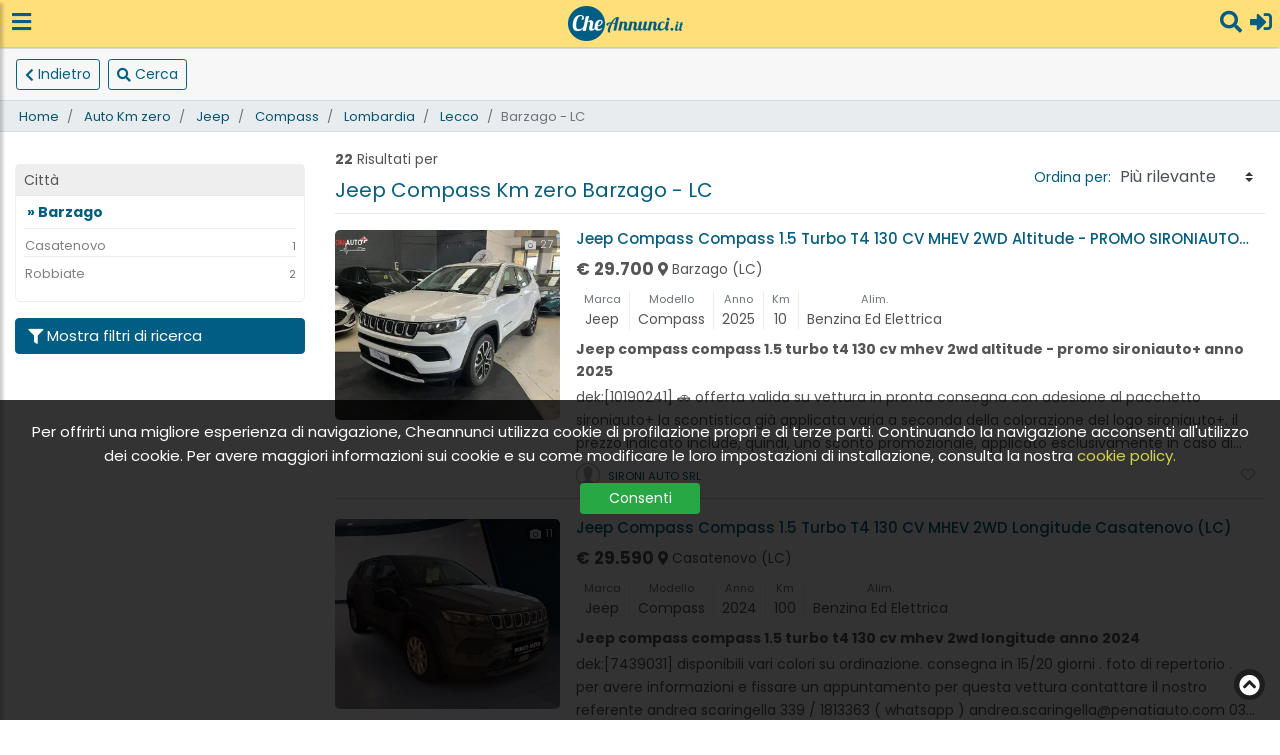

--- FILE ---
content_type: text/html; charset=UTF-8
request_url: https://www.cheannunci.it/auto-km-zero/jeep/compass/lombardia/lecco/barzago
body_size: 38351
content:
<!DOCTYPE html>
<html lang="it">

<head>
    <meta charset="utf-8">
    <meta http-equiv="X-UA-Compatible" content="IE=edge">
    <meta name="viewport" content="width=device-width, initial-scale=1, shrink-to-fit=no">
    <meta name="author" content="Bigboss">

    <!-- CSS -->
<!--    <link rel="preload" href="https://fonts.googleapis.com/css?family=Poppins:300,400,500,600,700,800&display=swap" as="style">-->
    <link rel="preload" href="https://fonts.googleapis.com/css?family=Poppins:300,400,500,600,700,800" as="style">

<!--    <link rel="preload" href="/vendor/js/lazysizes.min.js" as="script"></link>-->
    <link rel="preload" href="/vendor/css/fontawesome-free-5.15.3-web/css/all.min.css" as="style">

    <link rel="preload" href="https://stackpath.bootstrapcdn.com/bootstrap/4.4.1/css/bootstrap.min.css" as="style">
    <link rel="preload" href="https://cdnjs.cloudflare.com/ajax/libs/magnific-popup.js/1.1.0/magnific-popup.min.css"
          as="style" integrity="sha256-PZLhE6wwMbg4AB3d35ZdBF9HD/dI/y4RazA3iRDurss=" crossorigin="anonymous">
    <link rel="preload" href="https://cdnjs.cloudflare.com/ajax/libs/OwlCarousel2/2.3.4/assets/owl.carousel.min.css"
          as="style" integrity="sha256-UhQQ4fxEeABh4JrcmAJ1+16id/1dnlOEVCFOxDef9Lw=" crossorigin="anonymous">
    <link rel="preload"
          href="https://cdnjs.cloudflare.com/ajax/libs/OwlCarousel2/2.3.4/assets/owl.theme.default.min.css" as="style"
          integrity="sha256-kksNxjDRxd/5+jGurZUJd1sdR2v+ClrCl3svESBaJqw=" crossorigin="anonymous">

    <link rel="preload" href="https://cdnjs.cloudflare.com/ajax/libs/slick-carousel/1.9.0/slick.min.css" as="style">
    <link rel="preload" href="https://cdnjs.cloudflare.com/ajax/libs/slick-carousel/1.9.0/slick-theme.css" as="style"
          integrity="sha256-etrwgFLGpqD4oNAFW08ZH9Bzif5ByXK2lXNHKy7LQGo=" crossorigin="anonymous">


          

    
    
    

    <link rel="preload" href="https://cdnjs.cloudflare.com/ajax/libs/jquery/3.5.1/jquery.min.js" as="script"
          integrity="sha512-bLT0Qm9VnAYZDflyKcBaQ2gg0hSYNQrJ8RilYldYQ1FxQYoCLtUjuuRuZo+fjqhx/qtq/1itJ0C2ejDxltZVFg=="
          crossorigin="anonymous">



    <link rel="preload" href="https://cdnjs.cloudflare.com/ajax/libs/popper.js/1.11.0/umd/popper.min.js" as="script"
          integrity="sha384-b/U6ypiBEHpOf/4+1nzFpr53nxSS+GLCkfwBdFNTxtclqqenISfwAzpKaMNFNmj4" crossorigin="anonymous">
    <link rel="preload" href="https://maxcdn.bootstrapcdn.com/bootstrap/4.4.1/js/bootstrap.min.js" as="script">
    <link rel="preload"
          href="https://cdnjs.cloudflare.com/ajax/libs/magnific-popup.js/1.1.0/jquery.magnific-popup.min.js" as="script"
          integrity="sha256-P93G0oq6PBPWTP1IR8Mz/0jHHUpaWL0aBJTKauisG7Q=" crossorigin="anonymous">



    <link rel="preload" href="https://cdnjs.cloudflare.com/ajax/libs/slick-carousel/1.9.0/slick.min.js" as="script">
    <link rel="preload"
          href="https://platform-api.sharethis.com/js/sharethis.js#property=5ede717c19e2830012a191e8&product=inline-share-buttons"
          as="script">

    <link rel="preload" href="/js/fe-app.js" as="script">
    <link rel="preload" href="/js/filters/posts-filters.js" as="script">
            <link rel="preload" href="/js/auth.js" as="script">
    
        
    <link rel="dns-prefetch" href="https://d28u99k7iivfz2.cloudfront.net/"/>
                        <link rel="preload" as="image" href="https://cdn.dealerk.it/dealer/datafiles/vehicle/images/400/13061/fO6zEkj7ld8p6D8Y.jpg"/>
                                <link rel="preload" as="image" href="https://cdn.dealerk.it/dealer/datafiles/vehicle/images/400/1378/de3c2145-6595-41ea-ba06-f1df3b250854.jpg"/>
                                <link rel="preload" as="image" href="https://cdn.dealerk.it/dealer/datafiles/vehicle/images/400/32165/pmMAfd3Wd5UicJkQ.JPG"/>
                                <link rel="preload" as="image" href="https://cdn.dealerk.it/dealer/datafiles/vehicle/images/400/32165/opV1wqkJaXJEvtIx.JPG"/>
                                <link rel="preload" as="image" href="https://cdn.dealerk.it/dealer/datafiles/vehicle/images/400/35482/zX4LiM6OD52XKdnZ.jpg"/>
                                <link rel="preload" as="image" href="https://graphics.gestionaleauto.com/gonline_graphics/22824114_E_68d7f87a9991a.jpg"/>
                                <link rel="preload" as="image" href="https://cdn.dealerk.it/dealer/datafiles/vehicle/images/400/1533/k6VVBMJZpt5YkmSu.jpeg"/>
                                <link rel="preload" as="image" href="https://cdn.dealerk.it/dealer/datafiles/vehicle/images/400/1533/Jrgx5RirkvEYdQS5.jpeg"/>
                                <link rel="preload" as="image" href="https://cdn.dealerk.it/dealer/datafiles/vehicle/images/400/1533/hGTVXTWqMjsIon8W.jpeg"/>
                                <link rel="preload" as="image" href="https://cdn.dealerk.it/dealer/datafiles/vehicle/images/400/1533/9JyVQKUG5782r1if.jpeg"/>
                                <link rel="preload" as="image" href="https://cdn.dealerk.it/dealer/datafiles/vehicle/images/400/1533/sSdb4OzaH5JBu8G2.jpeg"/>
                                <link rel="preload" as="image" href="https://cdn.dealerk.it/dealer/datafiles/vehicle/images/400/1402/YodyZ2Al2G22e6T5.jpg"/>
                                <link rel="preload" as="image" href="https://cdn.dealerk.it/dealer/datafiles/vehicle/images/400/508/lDdndJEDozR8uY7q.jpeg"/>
                                <link rel="preload" as="image" href="https://cdn.dealerk.it/dealer/datafiles/vehicle/images/400/508/5JFS0N9dCHO0tHxV.jpg"/>
                                <link rel="preload" as="image" href="https://cdn.dealerk.it/dealer/datafiles/vehicle/images/400/508/pcLG6CetpsAh0BRo.jpg"/>
                                <link rel="preload" as="image" href="https://cdn.dealerk.it/dealer/datafiles/vehicle/images/400/508/belDNyuVNf1ydyS0.jpg"/>
                                <link rel="preload" as="image" href="https://cdn.dealerk.it/dealer/datafiles/vehicle/images/400/35381/ifVcjsdeDy62rJmG.jpeg"/>
                                <link rel="preload" as="image" href="https://cdn.dealerk.it/dealer/datafiles/vehicle/images/400/32735/nHqua0zzz2EounCm.jpg"/>
                                <link rel="preload" as="image" href="https://cdn.dealerk.it/dealer/datafiles/vehicle/images/400/35543/xugUH0QGxeCmZEX8.jpeg"/>
                                <link rel="preload" as="image" href="https://cdn.dealerk.it/dealer/datafiles/vehicle/images/400/34557/Qevxn3IruFx4WcuM.jpg"/>
                                <link rel="preload" as="image" href="https://cdn.dealerk.it/dealer/datafiles/vehicle/images/400/34557/7L6n7f97BZsgFM2M.jpeg"/>
            

<!--    <link rel="preconnect" href="https://tpc.googlesyndication.com"/>
    <link rel="preconnect" href="https://cheannunci.s3-eu-west-1.amazonaws.com"/>-->
    <link rel="preconnect" href="https://www.googletagmanager.com">



    <title>Jeep Compass Km zero Barzago - LC - Cheannunci.it</title>
<meta name="description" content="Cerchi offerte di Jeep Compass Km zero Barzago - LC? Trova la tua occasione fra le nostre proposte.">
<meta name="robots" content="index, follow">
<link rel="canonical" href="https://www.cheannunci.it/auto-km-zero/jeep/compass/lombardia/lecco/barzago"/>


            <script type="application/ld+json">{"@context":"https:\/\/schema.org","@graph":[{"@type":"BreadcrumbList","itemListElement":[{"@type":"ListItem","position":1,"item":"https:\/\/www.cheannunci.it\/","name":"Home"},{"@type":"ListItem","position":2,"item":"https:\/\/www.cheannunci.it\/auto-km-zero","name":"Auto Km zero"},{"@type":"ListItem","position":3,"item":"https:\/\/www.cheannunci.it\/auto-km-zero\/jeep","name":"Jeep Km zero"},{"@type":"ListItem","position":4,"item":"https:\/\/www.cheannunci.it\/auto-km-zero\/jeep\/compass","name":"Jeep Compass Km zero"},{"@type":"ListItem","position":5,"item":"https:\/\/www.cheannunci.it\/auto-km-zero\/jeep\/compass\/lombardia","name":"Jeep Compass Km zero Lombardia"},{"@type":"ListItem","position":6,"item":"https:\/\/www.cheannunci.it\/auto-km-zero\/jeep\/compass\/lombardia\/lecco","name":"Jeep Compass Km zero Lecco"},{"@type":"ListItem","position":7,"item":"https:\/\/www.cheannunci.it\/auto-km-zero\/jeep\/compass\/lombardia\/lecco\/barzago","name":"Jeep Compass Km zero Barzago - LC"}]},{"@type":"SiteNavigationElement","itemListElement":[{"@type":"ListItem","position":1,"name":"Jeep Compass Km zero Barzago - LC","description":"Jeep Compass Km zero Barzago - LC","url":"https:\/\/www.cheannunci.it\/auto-km-zero\/jeep\/compass\/lombardia\/lecco\/barzago"},{"@type":"ListItem","position":2,"name":"Jeep Compass Km zero Casatenovo - LC","description":"Jeep Compass Km zero Casatenovo - LC","url":"https:\/\/www.cheannunci.it\/auto-km-zero\/jeep\/compass\/lombardia\/lecco\/casatenovo"},{"@type":"ListItem","position":3,"name":"Jeep Compass Km zero Robbiate - LC","description":"Jeep Compass Km zero Robbiate - LC","url":"https:\/\/www.cheannunci.it\/auto-km-zero\/jeep\/compass\/lombardia\/lecco\/robbiate"}]},{"@type":"Offer","name":"jeep compass compass 1.5 turbo t4 130 cv mhev 2wd altitude - promo sironiauto+ anno 2025","url":"https:\/\/www.cheannunci.it\/auto-km-zero\/jeep\/compass\/lombardia\/lecco\/barzago\/jeep-compass-compass-15-turbo-t4-130-cv-mhev-2wd-22588475","image":"https:\/\/cdn.dealerk.it\/dealer\/datafiles\/vehicle\/images\/400\/13061\/fO6zEkj7ld8p6D8Y.jpg,https:\/\/cdn.dealerk.it\/dealer\/datafiles\/vehicle\/images\/400\/13061\/aK4hUxkEPKH2tOGh.jpeg,https:\/\/cdn.dealerk.it\/dealer\/datafiles\/vehicle\/images\/400\/13061\/QHFwseh1xCQF0zZ6.jpeg,https:\/\/cdn.dealerk.it\/dealer\/datafiles\/vehicle\/images\/400\/13061\/MhvBHDNU3QQkptj5.jpeg,https:\/\/cdn.dealerk.it\/dealer\/datafiles\/vehicle\/images\/400\/13061\/3TZEHQMRZHsWX2AY.jpeg,https:\/\/cdn.dealerk.it\/dealer\/datafiles\/vehicle\/images\/400\/13061\/K2Dl3Bah6BCMp2Z6.jpeg,https:\/\/cdn.dealerk.it\/dealer\/datafiles\/vehicle\/images\/400\/13061\/zXXKlPXkXNNcVmqe.jpeg,https:\/\/cdn.dealerk.it\/dealer\/datafiles\/vehicle\/images\/400\/13061\/nLfjZes5hNSTPpFk.jpeg,https:\/\/cdn.dealerk.it\/dealer\/datafiles\/vehicle\/images\/400\/13061\/PVZ7SdR7ndDDXxGF.jpeg,https:\/\/cdn.dealerk.it\/dealer\/datafiles\/vehicle\/images\/400\/13061\/0UUtafdC1WSudupJ.jpeg,https:\/\/cdn.dealerk.it\/dealer\/datafiles\/vehicle\/images\/400\/13061\/oyiwg7TaaUNipki4.jpeg,https:\/\/cdn.dealerk.it\/dealer\/datafiles\/vehicle\/images\/400\/13061\/vNdJPe8tQg0ueYCx.jpeg,https:\/\/cdn.dealerk.it\/dealer\/datafiles\/vehicle\/images\/400\/13061\/p6iGrUnCDoqcwnw2.jpeg,https:\/\/cdn.dealerk.it\/dealer\/datafiles\/vehicle\/images\/400\/13061\/XybZoD7XIpygSVkq.jpeg,https:\/\/cdn.dealerk.it\/dealer\/datafiles\/vehicle\/images\/400\/13061\/hsTIGW4TDBlbw0a9.jpeg,https:\/\/cdn.dealerk.it\/dealer\/datafiles\/vehicle\/images\/400\/13061\/E7xHlRChNLE6iijg.jpeg,https:\/\/cdn.dealerk.it\/dealer\/datafiles\/vehicle\/images\/400\/13061\/oAI5tzg39gyZQTHx.jpeg,https:\/\/cdn.dealerk.it\/dealer\/datafiles\/vehicle\/images\/400\/13061\/b1v4YKHHJITETOyt.jpeg,https:\/\/cdn.dealerk.it\/dealer\/datafiles\/vehicle\/images\/400\/13061\/as96RxRDkp74Jwze.jpeg,https:\/\/cdn.dealerk.it\/dealer\/datafiles\/vehicle\/images\/400\/13061\/jVibwyGSR6Dowe5j.jpeg,https:\/\/cdn.dealerk.it\/dealer\/datafiles\/vehicle\/images\/400\/13061\/b7lFRnTnnXyffaL1.jpeg,https:\/\/cdn.dealerk.it\/dealer\/datafiles\/vehicle\/images\/400\/13061\/VXTrC3T6G5fDDH4E.jpeg,https:\/\/cdn.dealerk.it\/dealer\/datafiles\/vehicle\/images\/400\/13061\/XKD96s2uUhVPtJrr.jpeg,https:\/\/cdn.dealerk.it\/dealer\/datafiles\/vehicle\/images\/400\/13061\/fS8wIsxmgULBVzll.jpeg,https:\/\/cdn.dealerk.it\/dealer\/datafiles\/vehicle\/images\/400\/13061\/pvEuIyizi7Zc7UpE.jpeg,https:\/\/cdn.dealerk.it\/dealer\/datafiles\/vehicle\/images\/400\/13061\/okGCq9jF0I3OZv1S.jpeg,https:\/\/cdn.dealerk.it\/dealer\/datafiles\/vehicle\/images\/400\/13061\/bjJIfXUDmGb1qdP9.jpeg","price":29700,"priceCurrency":"€","description":"DEK:[10190241]\n🚗 Offerta valida su vettura in pronta consegna con adesione al pacchetto SironiAuto+\nLa scontistica già applicata varia a seconda della colorazione del logo SIRONIAUTO+. \nIl prezzo indicato include, quindi, uno sconto promozionale, applicato esclusivamente in caso di adesione al finanziamento con assicurazione furto e incendio.\nLa promozione è valida fino a esaurimento stock e nel rispetto delle campagne commerciali in corso.\n📌 Nota bene:\nIl prezzo è escluso di passaggio di proprietà e\/o immatricolazione.\n👉 Per maggiori informazioni o per prenotare un appuntamento:\n📞 039 57661\n📧 info@sironiauto.eu\n✅ Servizi inclusi:\nValutiamo e acquistiamo la tua permuta\nFinanziamenti personalizzati\nPossibilità di test drive\nServizio di accoglienza clienti presso la stazione ferroviaria\n🌐 Visita il nostro sito: www.sironiauto.eu\nℹ Informazioni aggiuntive:\nQuesto è un annuncio a finalità promozionale.\nLe fotografie pubblicate sono originali, realizzate dal nostro staff presso la sede vendita Sironi Auto Castello di Brianza, Via Don Giuseppe Allamano 2.\nNon si tratta di immagini campione o fornite da terzi. Tuttavia, per motivi tecnici, colori e dettagli potrebbero variare leggermente rispetto alla realtà.\nLa dotazione tecnica e gli accessori descritti possono non corrispondere esattamente all’equipaggiamento del veicolo, a causa delle differenze tra i dati pubblicati sui vari portali.\nSironiAuto S.r.l. declina ogni responsabilità per eventuali involontarie imprecisioni, che non costituiscono in alcun modo vincolo contrattuale.","seller":{"@type":"Person","url":"https:\/\/www.cheannunci.it\/rivenditori-e-concessionari\/lombardia\/lecco\/barzago\/sironi-auto-srl-u90745","name":"Sironi Auto Srl"}},{"@type":"Offer","name":"jeep compass compass 1.5 turbo t4 130 cv mhev 2wd longitude anno 2024","url":"https:\/\/www.cheannunci.it\/auto-km-zero\/jeep\/compass\/lombardia\/lecco\/casatenovo\/jeep-compass-compass-15-turbo-t4-130-cv-mhev-2wd-22563797","image":"https:\/\/cdn.dealerk.it\/dealer\/datafiles\/vehicle\/images\/400\/1378\/de3c2145-6595-41ea-ba06-f1df3b250854.jpg,https:\/\/cdn.dealerk.it\/dealer\/datafiles\/vehicle\/images\/400\/1378\/ced2be67-a41c-47d2-82fc-5db68c4800e3.jpg,https:\/\/cdn.dealerk.it\/dealer\/datafiles\/vehicle\/images\/400\/1378\/29e0fa6c-1986-49dc-8ccb-f80b2e35f700.jpg,https:\/\/cdn.dealerk.it\/dealer\/datafiles\/vehicle\/images\/400\/1378\/5cd02843-35e6-47db-aa59-50947aecc7ed.jpg,https:\/\/cdn.dealerk.it\/dealer\/datafiles\/vehicle\/images\/400\/1378\/bca56b89-8d8d-4943-9599-1b159d493676.jpg,https:\/\/cdn.dealerk.it\/dealer\/datafiles\/vehicle\/images\/400\/1378\/fc58c66a-ea23-49de-947f-9d6b87725830.jpg,https:\/\/cdn.dealerk.it\/dealer\/datafiles\/vehicle\/images\/400\/1378\/0b29d0ef-bf38-4978-819b-cecd42df0ef4.jpg,https:\/\/cdn.dealerk.it\/dealer\/datafiles\/vehicle\/images\/400\/1378\/a66c6317-0110-410d-9112-dd796403c735.jpg,https:\/\/cdn.dealerk.it\/dealer\/datafiles\/vehicle\/images\/400\/1378\/ce74e000-2e15-4885-8034-28f9ecd29943.jpg,https:\/\/cdn.dealerk.it\/dealer\/datafiles\/vehicle\/images\/400\/1378\/0f1b646d-e4a4-45ba-bb50-2221e7a46dd9.jpg,https:\/\/cdn.dealerk.it\/dealer\/datafiles\/vehicle\/images\/400\/1378\/5e854b04-7232-4f1e-bbd1-a68e925d3686.jpg","price":29590,"priceCurrency":"€","description":"DEK:[7439031]\nDISPONIBILI VARI COLORI SU ORDINAZIONE. \nCONSEGNA IN 15\/20 GIORNI .\nFOTO DI REPERTORIO . \nPer avere informazioni e fissare un appuntamento per questa vettura contattare il nostro referente ANDREA SCARINGELLA 339 \/ 1813363 ( Whatsapp ) \nandrea.scaringella@penatiauto.com\n039 \/ 9231149\nPresso la sede di : \nCASATENOVO \nVia Sirtori 14\nPENATI AUTO SPA\nDal 1930 al servizio dell'automobilista\nArcore MB Casatenovo LC Cernusco L LC \nWWW.PENATIAUTO.COM\nRENT.PENATIAUTO.COM \nNoleggio di tutti i marchi: PENATIRENT, LEASYS POINT.\nConcessionarie ufficiali Abarth, Alfa Romeo, Fiat, Fiat Professional.\nSUZUKI Point. \nJeep & Lancia Service.\nVendita di vetture multimarca km zero, aziendali ed usate. Preventivi personalizzati, test drive.\nManutenzione in officina\nRicambi ed accessori originali\nRevisioni Dekra\nTelepass Point.\nAssicurazioni.\nInoltre l'esclusiva PENATI CARD ORO IN OMAGGIO per 5 anni di importanti sconti e servizi. Per un grande risparmio che dura anche nel tempo. Puoi estendere la garanzia a prezzi speciali! Ed ANTIFURTO IDENTICAR OMAGGIO!\nFino ad esaurimento stock! \nSeguici sui social per restare sempre aggiornato e ricevi SUBITO un simpatico gadget!\nPER INFO ED ESEMPIO DI FINANZIAMENTO E INCENTIVI ROTTAMAZIONE: https:\/\/www.penatiauto.com\/lp promo\/stock vetture\/\nInfo ed ulteriori dettagli sulle modalità e promo con finanziamenti: \nwww.ca autobank.it\/finanziamenti servizi\/auto\/\nPer visionare tutti i dati aggiornati su consumi ed emissioni: www.drivek.it\nUlteriori info su: www.penatiauto.com\/promo auto lecco monza brianza\/ \nNonostante tutta la cura ed attenzione che poniamo nel descrivere le nostre auto, ci potrebbero essere nella pubblicazione automatica dei refusi.\nGli annunci non costituiscono un accordo formale: tutti i dettagli, optional, prezzi di listino e sconti verranno verificati insieme in fase contrattuale. Ipt o trapasso, se non diversamente specificato, sono esclusi.","seller":{"@type":"Person","url":"https:\/\/www.cheannunci.it\/rivenditori-e-concessionari\/lombardia\/lecco\/casatenovo\/penati-auto-spa-u90579","name":"Penati Auto Spa"}},{"@type":"Offer","name":"jeep compass 1.5 turbo t4 130 cv mhev 2wd altitude anno 2024","url":"https:\/\/www.cheannunci.it\/auto-km-zero\/jeep\/compass\/lombardia\/lecco\/robbiate\/jeep-compass-15-turbo-t4-130-cv-mhev-2wd-altitude-22584018","image":"https:\/\/cdn.dealerk.it\/dealer\/datafiles\/vehicle\/images\/400\/32165\/pmMAfd3Wd5UicJkQ.JPG,https:\/\/cdn.dealerk.it\/dealer\/datafiles\/vehicle\/images\/400\/32165\/E1flq4zA5rV4klpd.JPG,https:\/\/cdn.dealerk.it\/dealer\/datafiles\/vehicle\/images\/400\/32165\/ZyUv85mcFfTmPewA.JPG,https:\/\/cdn.dealerk.it\/dealer\/datafiles\/vehicle\/images\/400\/32165\/dlvP1r95eQGqnJ9G.JPG,https:\/\/cdn.dealerk.it\/dealer\/datafiles\/vehicle\/images\/400\/32165\/WbjoCvQ9jUBzzwBv.JPG,https:\/\/cdn.dealerk.it\/dealer\/datafiles\/vehicle\/images\/400\/32165\/c0nRQfKyA06pKyQC.JPG,https:\/\/cdn.dealerk.it\/dealer\/datafiles\/vehicle\/images\/400\/32165\/oWpRda75VxSmppwb.JPG,https:\/\/cdn.dealerk.it\/dealer\/datafiles\/vehicle\/images\/400\/32165\/GdNlqbNGiOA9L7hA.JPG,https:\/\/cdn.dealerk.it\/dealer\/datafiles\/vehicle\/images\/400\/32165\/20GRJxORLAvcH0U6.JPG,https:\/\/cdn.dealerk.it\/dealer\/datafiles\/vehicle\/images\/400\/32165\/CA2xTIxp9EDQCBGr.JPG,https:\/\/cdn.dealerk.it\/dealer\/datafiles\/vehicle\/images\/400\/32165\/Hp20UJKWAcLkwq03.JPG,https:\/\/cdn.dealerk.it\/dealer\/datafiles\/vehicle\/images\/400\/32165\/HIpOxdruEm6EGkur.JPG,https:\/\/cdn.dealerk.it\/dealer\/datafiles\/vehicle\/images\/400\/32165\/KLqDixp7ENcgAkUj.JPG","price":32900,"priceCurrency":"€","description":"DEK:[9338246]\nPossibilità di finanziamenti o leasing personalizzati, con o senza anticipo, con o senza maxirata, con o senza assicurazione inclusa\nPassaggio di proprietà escluso\nNonostante L'Autoservice cerchi sempre di assicurare l'esattezza delle informazioni riguardo le vetture inserzionate, vi potrebbero essere involontarie incongruenze riguardanti la descrizione degli accessori, che pertanto non rappresentano vincolo contrattuale. Invitiamo quindi la gentile clientela a verificare in loco con il venditore l'effettiva dotazione dell'auto.","seller":{"@type":"Person","url":"https:\/\/www.cheannunci.it\/rivenditori-e-concessionari\/lombardia\/lecco\/robbiate\/autoservice-srl-u90717","name":"Autoservice S.r.l."}},{"@type":"Offer","name":"jeep compass 1.5 turbo t4 130 cv mhev 2wd altitude anno 2024","url":"https:\/\/www.cheannunci.it\/auto-km-zero\/jeep\/compass\/lombardia\/lecco\/robbiate\/jeep-compass-15-turbo-t4-130-cv-mhev-2wd-altitude-22584015","image":"https:\/\/cdn.dealerk.it\/dealer\/datafiles\/vehicle\/images\/400\/32165\/opV1wqkJaXJEvtIx.JPG,https:\/\/cdn.dealerk.it\/dealer\/datafiles\/vehicle\/images\/400\/32165\/NsmENtudxfhcQaZH.JPG,https:\/\/cdn.dealerk.it\/dealer\/datafiles\/vehicle\/images\/400\/32165\/zrS7Iq4XiYUf6TCJ.JPG,https:\/\/cdn.dealerk.it\/dealer\/datafiles\/vehicle\/images\/400\/32165\/rrwMqxASPWBG4zes.JPG,https:\/\/cdn.dealerk.it\/dealer\/datafiles\/vehicle\/images\/400\/32165\/q2tVmvPluIRUInxA.JPG,https:\/\/cdn.dealerk.it\/dealer\/datafiles\/vehicle\/images\/400\/32165\/ozp9YnEm70srFoO0.JPG,https:\/\/cdn.dealerk.it\/dealer\/datafiles\/vehicle\/images\/400\/32165\/cCyMF8f1ze8og9lT.JPG,https:\/\/cdn.dealerk.it\/dealer\/datafiles\/vehicle\/images\/400\/32165\/6DOXQBj9vZEgqpAq.JPG,https:\/\/cdn.dealerk.it\/dealer\/datafiles\/vehicle\/images\/400\/32165\/ri2IJa9355xWVUHE.JPG,https:\/\/cdn.dealerk.it\/dealer\/datafiles\/vehicle\/images\/400\/32165\/BPsLn20x6cKNtf7E.JPG,https:\/\/cdn.dealerk.it\/dealer\/datafiles\/vehicle\/images\/400\/32165\/h5ZZrefcy2607vPV.JPG","price":32900,"priceCurrency":"€","description":"DEK:[9113318]\nPossibilità di finanziamenti o leasing personalizzati, con o senza anticipo, con o senza maxirata, con o senza assicurazione inclusa\nPassaggio di proprietà escluso\nNonostante L'Autoservice cerchi sempre di assicurare l'esattezza delle informazioni riguardo le vetture inserzionate, vi potrebbero essere involontarie incongruenze riguardanti la descrizione degli accessori, che pertanto non rappresentano vincolo contrattuale. Invitiamo quindi la gentile clientela a verificare in loco con il venditore l'effettiva dotazione dell'auto.","seller":{"@type":"Person","url":"https:\/\/www.cheannunci.it\/rivenditori-e-concessionari\/lombardia\/lecco\/robbiate\/autoservice-srl-u90717","name":"Autoservice S.r.l."}},{"@type":"Offer","name":"jeep compass compass 1.5 turbo t4 130 cv mhev 2wd altitude anno 2024","url":"https:\/\/www.cheannunci.it\/auto-km-zero\/jeep\/compass\/lombardia\/monza-e-della-brianza\/cornate-dadda\/jeep-compass-compass-15-turbo-t4-130-cv-mhev-2wd-22819261","image":"https:\/\/cdn.dealerk.it\/dealer\/datafiles\/vehicle\/images\/400\/35482\/zX4LiM6OD52XKdnZ.jpg,https:\/\/cdn.dealerk.it\/dealer\/datafiles\/vehicle\/images\/400\/35482\/1OcHSo1pygh2ImzW.jpg,https:\/\/cdn.dealerk.it\/dealer\/datafiles\/vehicle\/images\/400\/35482\/TLL7P1rt5RPgD8z7.jpg,https:\/\/cdn.dealerk.it\/dealer\/datafiles\/vehicle\/images\/400\/35482\/3ceu9qEntFu9fyhU.jpg,https:\/\/cdn.dealerk.it\/dealer\/datafiles\/vehicle\/images\/400\/35482\/mvgHbZAgYyf1PtGn.jpg,https:\/\/cdn.dealerk.it\/dealer\/datafiles\/vehicle\/images\/400\/35482\/9vxDYNlYNrN3uh5E.jpg,https:\/\/cdn.dealerk.it\/dealer\/datafiles\/vehicle\/images\/400\/35482\/f3xLWzI6LLelicpz.jpg,https:\/\/cdn.dealerk.it\/dealer\/datafiles\/vehicle\/images\/400\/35482\/IF5DwuOMwPFapVC7.jpg,https:\/\/cdn.dealerk.it\/dealer\/datafiles\/vehicle\/images\/400\/35482\/XlNcKzeJpT3QtY83.jpg,https:\/\/cdn.dealerk.it\/dealer\/datafiles\/vehicle\/images\/400\/35482\/SLJfBaUSBSqHIQny.jpg,https:\/\/cdn.dealerk.it\/dealer\/datafiles\/vehicle\/images\/400\/35482\/j26UKWl0M4VjvZvA.jpg,https:\/\/cdn.dealerk.it\/dealer\/datafiles\/vehicle\/images\/400\/35482\/T8t5whnFRcJcJYDA.jpg,https:\/\/cdn.dealerk.it\/dealer\/datafiles\/vehicle\/images\/400\/35482\/TXlJrbYORngZ3502.jpg,https:\/\/cdn.dealerk.it\/dealer\/datafiles\/vehicle\/images\/400\/35482\/LZp7UJopVnptkxtw.jpg,https:\/\/cdn.dealerk.it\/dealer\/datafiles\/vehicle\/images\/400\/35482\/PACbXgLwageDdGqf.jpg","price":29900,"priceCurrency":"€","description":"DEK:[10526011]\nCompass 1.5 Turbo T4 130 CV MHEV 2WD Altitude\nVersione con Fendinebbia LED, ruota di scorta e Safety Pack.\nColorazione Alpine White\nPrezzo promozionale valido aderendo al programma Emme Bi Motori\nPrezzo di listino €32.900,00\nGaranzia 12 Mesi Valida in tutta Italia \nMOTORE\nAlimentazione Ibrida (Benzina\/Elettrico) 4 cilindri in linea Cilindrata 1469 cm3 4 valvole per cilindro Sovralimentato \/ Funzionamento in elettrico puro: NO PlugIn: NO Tipo Ibridizzazione: Mild\/Micro Ibrida (MHEV)\nPotenza max (Benzina) 96,0 kW(130 CV) a 5550 giri\/min Coppia max (Benzina) 24,5 kgm (240,0 Nm) a 1500 giri\/min\nPotenza max (Elettrico) 1,5 kW(2 CV) a 0 giri\/min Coppia max (Elettrico) 0,0 kgm (0,0 Nm) a 0 giri\/min\nPotenza max (Complessivo) 96,0 kW(130 CV) a 5550 giri\/min Coppia max (Complessivo) 24,5 kgm (240,0 Nm) a 1500 giri\/min\nEuro6.d tmp (2016\/427) e seguenti Potenza Fiscale 16 CV\nCORPO VETTURA\nfuoristrada\/SUV 5 porte 5 porte 5 posti Serbatoio da 55 litri Tipo Veicolo: Fuoristrada\/SUV\nTRASMISSIONE\nTrazione Anteriore Cambio meccanico sequenziale con possibile funzionamento automatico a contr.elettronico a 7 rapporti\nDIMENSIONI E MASSA\nPasso 2,636 m Lunghezza 4,404 m Larghezza 1,874 m Altezza 1,629 m\nTara 1575 kg , a pieno carico 0 2045 kg, rimorchiabile 1450 kg\nCapacità bagaglio 1: 438 dm3, 2: 0 dm3, 3: 0 dm3\nPRESTAZIONI\nVelocità massima 193 km\/h Accelerazione da 0 100 km\/h (Benzina) 10,3 sec\nConsumo WLTP l\/100km (km\/l)): Low 0,0 (0) Medium 0,0 (0) High 0,0 (0) ExtraHigh 0,0 (0) Combo 5,4 (18,52)\nEmissioni di CO2 WLTP g\/km: Low 0,0 Medium 0,0 High 0,0 ExtraHigh 0,0 Misto\/Combo 123,0\nFissa un appuntamento per provarla insieme ; con il TEST DRIVE potrai vivere l'esperienza di guidare la tua nuova automobile .\nNessun altro costo nascosto.\nFOTO: Tante altre foto e dettagli disponibili sul nostro sito www. emmebimotori.com per questa automobile, contattaci immediatamente! Se hai qualsiasi tipo di dubbio o perplessità, non esitare a contattarci! Siamo a tua completa disposizione!\nPrezzo escluso passaggio di proprietà e IPT.\nSERVIZIO CLIENTI – Chiama Ora!\nConsulenti Commerciali:\nLuca: 392 6651240\nGianluca: 388 8871412\ne mail: emmebi@emmebimotori.com\nVisita il Nostro sito per maggiori dettagli e foto\nWWW.EMMEBIMOTORI.COM\nGestione di tutte le pratiche automobilistiche per ottimizzare il Vostro tempo.\nRitiriamo auto usate con SUPERVALUTAZIONE.\nContattaci per richiedere una valutazione del tuo usato in modo semplice e preciso.\nSOLUZIONI FINANZIARIE\nSoluzioni finanziarie per ogni esigenza:\nFinanziamenti (totali o parziali) Classici, con Maxi Rata o con Valore Futuro.\nLeasing (totali o parziali)\nInoltre finanziando il Vostro acquisto ai migliori tassi sul mercato potrete aggiungere a prezzi competitivi le seguenti assicurazioni:\nFURTO E INCENDIO RAPINA KASCO ATTI VANDALICI EVENTI SOCIOPOLITICI CRISTALLI AGENTI ATMOSFERICI CREDIT LIFE\nEXTRA\nSe la vettura ideale non è disponibile presso il nostro stock siamo in grado di procurarla in breve tempo attraverso numerosi canali di approvvigionamento italiani ed esteri.\nLa dotazione tecnica e gli optional potrebbero in alcuni casi differire dall'effettivo equipaggiamento della vettura. A causa della difformità dei dati pubblicati dai vari portali, Emme Bi Motori S.r.l. declina ogni responsabilità per eventuali involontarie incongruenze, che non rappresentano in ogni caso un impegno contrattuale.\nSebbene sia stato fatto ogni ragionevole sforzo per assicurare l'accuratezza di queste informazioni ti invitiamo a contattarci per Verificare i dati inseriti.\nPER QUALSIASI INFORMAZIONI RIVOLGERSI:\nEMME BI MOTORI S.R.L.\nCORNATE D'ADDA (MB)\nVIA E.BERLINGUER N.44 20872","seller":{"@type":"Person","url":"https:\/\/www.cheannunci.it\/rivenditori-e-concessionari\/lombardia\/monza-e-della-brianza\/cornate-dadda\/emme-bi-motori-u95304","name":"Emme-bi Motori"}},{"@type":"Offer","name":"jeep compass 1.3 turbo t4 2wd night eagle anno 2022","url":"https:\/\/www.cheannunci.it\/auto-km-zero\/jeep\/compass\/lombardia\/milano\/liscate\/jeep-compass-13-turbo-t4-2wd-night-eagle-anno-202-22445791","image":"https:\/\/graphics.gestionaleauto.com\/gonline_graphics\/22824114_E_68d7f87a9991a.jpg,https:\/\/graphics.gestionaleauto.com\/gonline_graphics\/22824114_E_68d7f87ae8120.jpg,https:\/\/graphics.gestionaleauto.com\/gonline_graphics\/22824114_E_68d7f87b29a47.jpg","price":26950,"priceCurrency":"€","description":"NB Foto di repertorio, auto in arrivo\nPER ULTERIORI INFORMAZIONI Tel 393.9372296 (Leonardo)\nTel. 02.95354410\nPASSAGGIO DI PROPRIETA'\nPrezzo Escluso Passaggio di Proprietà da calcolarsi in base ai KW della vettura e alla provincia di residenza.\nPERMUTA USATO\nPossibilità di permuta della vostra vettura usata, inviandoci descrizioni dettagliate e fotografie in modo tale da formulare valutazioni indicative della vostra auto.\nLe valutazioni verranno poi confermate al momento della visione e della prova su strada da parte del nostro personale addetto.\nGARANZIA\nPossibilità di estensione garanzia fino a 24 mesi con copertura anche su tutto il territorio europeo con servizio h24 di Carroattrezzi e vettura sostitutiva.\nFINANZIAMENTO\nPossibilità di finanziamento fino a 84 rate con polizza furto e incendio e assicurazione sul credito.\nDOTAZIONE TECNICA\nLa dotazione tecnica e gli optional potrebbero in alcuni casi differire dall'effettivo equipaggiamento della vettura.\nFARINA MOTORS declina ogni responsabilita' per eventuali involontarie incongruenze, che non rappresentano un impegno\ncontrattuale.\nOgni nostra vettura ha chilometraggio certificato e garantito, libretto service e doppie chiavi. Forniamo assistenza per l'esportazione, targhe di transito e relativa assicurazione.\nAll our car mileage has certified and guaranteed, service booklet and double keys. we provide assistance for export Transit plates with temporary insurance\nAlle unsere Auto Laufleistung hat zertifiziert und garantiert, Serviceheft und Doppel Tasten. bieten wir Unterstützung für den Export Transit Platten mit temporären Versicherung\nTout notre voiture a certifié le kilométrage et garanti, chéquier et double touches. Nous fournissons une assistance à l'exportation, plaques de transit et d'assurance liés.\nVisita il nostro sito internet: www.farinamotors.com","seller":{"@type":"Person","url":"https:\/\/www.cheannunci.it\/rivenditori-e-concessionari\/lombardia\/milano\/liscate\/farina-motors-u93758","name":"Farina Motors"}},{"@type":"Offer","name":"jeep compass compass 1.5 turbo t4 130 cv mhev 2wd high altitude anno 2024","url":"https:\/\/www.cheannunci.it\/auto-km-zero\/jeep\/compass\/lombardia\/bergamo\/verdello\/jeep-compass-compass-15-turbo-t4-130-cv-mhev-2wd-22648259","price":29400,"priceCurrency":"€","description":"DEK:[10300740]","seller":{"@type":"Person","url":"https:\/\/www.cheannunci.it\/rivenditori-e-concessionari\/lombardia\/bergamo\/verdello\/bresciani-srl-u91936","name":"Bresciani Srl"}},{"@type":"Offer","name":"jeep compass compass 1.5 turbo t4 130 cv mhev 2wd s anno 2024","url":"https:\/\/www.cheannunci.it\/auto-km-zero\/jeep\/compass\/lombardia\/milano\/milano\/jeep-compass-compass-15-turbo-t4-130-cv-mhev-2wd-22564677","image":"https:\/\/cdn.dealerk.it\/dealer\/datafiles\/vehicle\/images\/400\/1533\/k6VVBMJZpt5YkmSu.jpeg,https:\/\/cdn.dealerk.it\/dealer\/datafiles\/vehicle\/images\/400\/1533\/pnjR6vl1C8A0x5CA.jpeg,https:\/\/cdn.dealerk.it\/dealer\/datafiles\/vehicle\/images\/400\/1533\/xLIzZcKjCnogM5S3.jpeg,https:\/\/cdn.dealerk.it\/dealer\/datafiles\/vehicle\/images\/400\/1533\/oZj6kRy0ZSTAch0Z.jpeg,https:\/\/cdn.dealerk.it\/dealer\/datafiles\/vehicle\/images\/400\/1533\/CQMWcoGuWO4Rby4V.jpeg,https:\/\/cdn.dealerk.it\/dealer\/datafiles\/vehicle\/images\/400\/1533\/hcbsE2GmnNauUUe5.jpeg,https:\/\/cdn.dealerk.it\/dealer\/datafiles\/vehicle\/images\/400\/1533\/vWodrY7rLfN4vPzL.jpeg,https:\/\/cdn.dealerk.it\/dealer\/datafiles\/vehicle\/images\/400\/1533\/geEq6KusCyI8BYQI.jpeg,https:\/\/cdn.dealerk.it\/dealer\/datafiles\/vehicle\/images\/400\/1533\/ra95HS3gWarEKi9t.jpeg,https:\/\/cdn.dealerk.it\/dealer\/datafiles\/vehicle\/images\/400\/1533\/VJcXotOddpGOzovl.jpeg,https:\/\/cdn.dealerk.it\/dealer\/datafiles\/vehicle\/images\/400\/1533\/fWmBwFVQaMTjUCMO.jpeg,https:\/\/cdn.dealerk.it\/dealer\/datafiles\/vehicle\/images\/400\/1533\/VXN5YNd8mq3dqLcH.jpeg,https:\/\/cdn.dealerk.it\/dealer\/datafiles\/vehicle\/images\/400\/1533\/FllF8fiHLsroLWfv.jpeg,https:\/\/cdn.dealerk.it\/dealer\/datafiles\/vehicle\/images\/400\/1533\/hJ1ULdPRcz4a1ELQ.jpeg,https:\/\/cdn.dealerk.it\/dealer\/datafiles\/vehicle\/images\/400\/1533\/5BIn7XHkWnJhCKIH.jpeg,https:\/\/cdn.dealerk.it\/dealer\/datafiles\/vehicle\/images\/400\/1533\/Qfhi9X82ocnKU4zB.jpeg,https:\/\/cdn.dealerk.it\/dealer\/datafiles\/vehicle\/images\/400\/1533\/DGhk6c0JghwaVias.jpeg,https:\/\/cdn.dealerk.it\/dealer\/datafiles\/vehicle\/images\/400\/1533\/CPdFeHyGzzXGs4Xt.jpeg,https:\/\/cdn.dealerk.it\/dealer\/datafiles\/vehicle\/images\/400\/1533\/GAx6lMfkTFAfaTAS.jpeg,https:\/\/cdn.dealerk.it\/dealer\/datafiles\/vehicle\/images\/400\/1533\/fhiTmZOTzW9csOQM.jpeg,https:\/\/cdn.dealerk.it\/dealer\/datafiles\/vehicle\/images\/400\/1533\/RIaEyGHdkxEwEI1h.jpeg","price":31990,"priceCurrency":"€","description":"DEK:[9989520]\nPREZZO PROMO FREEDOM \nID 820174 SPA\nPer maggiori informazioni chiamaci adesso oppure compila il form!\nNota bene: gli optional e le informazioni indicate nella presente scheda potrebbero non coincidere con l'effettivo equipaggiamento del veicolo, a causa della non uniformita' dei dati pubblicati dai differenti portali.\nAlle volte potrebbero essere utilizzate immagini di archivio o immagini di repertorio fornite dalla casa madre. Ci scusiamo in anticipo per l'eventuale inconveniente e ti invitiamo sempre a contattarci per verificare le caratteristiche dello specifico veicolo.\nDenicar spa declina ogni responsabilita' per eventuali involontarie inesattezze, ricordando che dalla presente scheda e dai dati in essa contenuti non scaturisce alcun obbligo contrattuale.\nConsigliamo di verificare sempre preventivamente la disponibilita' del veicolo. Il test drive e' disponibile previo appuntamento.\nPrezzo finale offerto al pubblico, comprensivo di IVA. Passaggio di proprietà e IPT esclusi.","seller":{"@type":"Person","url":"https:\/\/www.cheannunci.it\/rivenditori-e-concessionari\/lombardia\/milano\/milano\/denicar-spa-u90587","name":"Denicar Spa"}},{"@type":"Offer","name":"jeep compass 1.5 turbo t4 130 cv mhev 2wd altitude anno 2025","url":"https:\/\/www.cheannunci.it\/auto-km-zero\/jeep\/compass\/lombardia\/milano\/milano\/jeep-compass-15-turbo-t4-130-cv-mhev-2wd-altitude-22564554","image":"https:\/\/cdn.dealerk.it\/dealer\/datafiles\/vehicle\/images\/400\/1533\/Jrgx5RirkvEYdQS5.jpeg,https:\/\/cdn.dealerk.it\/dealer\/datafiles\/vehicle\/images\/400\/1533\/OmXv275WnbBZ0REY.jpeg,https:\/\/cdn.dealerk.it\/dealer\/datafiles\/vehicle\/images\/400\/1533\/VtLsqf4gPAkUXTqD.jpeg,https:\/\/cdn.dealerk.it\/dealer\/datafiles\/vehicle\/images\/400\/1533\/Frnpvih4tbn89KmY.jpeg,https:\/\/cdn.dealerk.it\/dealer\/datafiles\/vehicle\/images\/400\/1533\/UvAogD43e8hvKn1H.jpeg,https:\/\/cdn.dealerk.it\/dealer\/datafiles\/vehicle\/images\/400\/1533\/BDYYLaKrBJrINjpe.jpeg,https:\/\/cdn.dealerk.it\/dealer\/datafiles\/vehicle\/images\/400\/1533\/LnmUqgPJmeV4jpWp.jpeg,https:\/\/cdn.dealerk.it\/dealer\/datafiles\/vehicle\/images\/400\/1533\/9FgwL1ZpEdcT4YnF.jpeg,https:\/\/cdn.dealerk.it\/dealer\/datafiles\/vehicle\/images\/400\/1533\/GQs7s1nPT1ag9cKc.jpeg,https:\/\/cdn.dealerk.it\/dealer\/datafiles\/vehicle\/images\/400\/1533\/A6ZsIuTMWwtfw6MS.jpeg,https:\/\/cdn.dealerk.it\/dealer\/datafiles\/vehicle\/images\/400\/1533\/Zj2Apx2yqJscUgSv.jpeg,https:\/\/cdn.dealerk.it\/dealer\/datafiles\/vehicle\/images\/400\/1533\/CtAt207qGaELa00L.jpeg,https:\/\/cdn.dealerk.it\/dealer\/datafiles\/vehicle\/images\/400\/1533\/nATo58BM38zR9dyg.jpeg,https:\/\/cdn.dealerk.it\/dealer\/datafiles\/vehicle\/images\/400\/1533\/W7a9EsyEIdPYiO8M.jpeg,https:\/\/cdn.dealerk.it\/dealer\/datafiles\/vehicle\/images\/400\/1533\/Lr2sAz7ldvZFF8Kb.jpeg,https:\/\/cdn.dealerk.it\/dealer\/datafiles\/vehicle\/images\/400\/1533\/5wITUWSii2gxTgUa.jpeg,https:\/\/cdn.dealerk.it\/dealer\/datafiles\/vehicle\/images\/400\/1533\/xF0tj3Rd8znHSICK.jpeg,https:\/\/cdn.dealerk.it\/dealer\/datafiles\/vehicle\/images\/400\/1533\/BssBaFLWwL6jRgUH.jpeg,https:\/\/cdn.dealerk.it\/dealer\/datafiles\/vehicle\/images\/400\/1533\/3P5vqqFJbDTV13W3.jpeg","price":29490,"priceCurrency":"€","description":"DEK:[9487690]\nPREZZO PROMO FREEDOM \nID 828013 SPA\nPer maggiori informazioni chiamaci adesso oppure compila il form!\nNota bene: gli optional e le informazioni indicate nella presente scheda potrebbero non coincidere con l'effettivo equipaggiamento del veicolo, a causa della non uniformita' dei dati pubblicati dai differenti portali.\nAlle volte potrebbero essere utilizzate immagini di archivio o immagini di repertorio fornite dalla casa madre. Ci scusiamo in anticipo per l'eventuale inconveniente e ti invitiamo sempre a contattarci per verificare le caratteristiche dello specifico veicolo.\nDenicar spa declina ogni responsabilita' per eventuali involontarie inesattezze, ricordando che dalla presente scheda e dai dati in essa contenuti non scaturisce alcun obbligo contrattuale.\nConsigliamo di verificare sempre preventivamente la disponibilita' del veicolo. Il test drive e' disponibile previo appuntamento.\nPrezzo finale offerto al pubblico, comprensivo di IVA. Passaggio di proprietà e IPT esclusi.","seller":{"@type":"Person","url":"https:\/\/www.cheannunci.it\/rivenditori-e-concessionari\/lombardia\/milano\/milano\/denicar-spa-u90587","name":"Denicar Spa"}},{"@type":"Offer","name":"jeep compass compass 1.5 turbo t4 130 cv mhev 2wd altitude anno 2025","url":"https:\/\/www.cheannunci.it\/auto-km-zero\/jeep\/compass\/lombardia\/milano\/milano\/jeep-compass-compass-15-turbo-t4-130-cv-mhev-2wd-22605599","image":"https:\/\/cdn.dealerk.it\/dealer\/datafiles\/vehicle\/images\/400\/1533\/hGTVXTWqMjsIon8W.jpeg,https:\/\/cdn.dealerk.it\/dealer\/datafiles\/vehicle\/images\/400\/1533\/yVINUQ0y1bI5WtKJ.jpeg,https:\/\/cdn.dealerk.it\/dealer\/datafiles\/vehicle\/images\/400\/1533\/ZkmSDw1vXwfBqv3N.jpeg,https:\/\/cdn.dealerk.it\/dealer\/datafiles\/vehicle\/images\/400\/1533\/D0PzB0sq7BjJ8yur.jpeg,https:\/\/cdn.dealerk.it\/dealer\/datafiles\/vehicle\/images\/400\/1533\/1bl60mpVZPBmjjeh.jpeg,https:\/\/cdn.dealerk.it\/dealer\/datafiles\/vehicle\/images\/400\/1533\/NUFpzSyXDNmvFNc9.jpeg,https:\/\/cdn.dealerk.it\/dealer\/datafiles\/vehicle\/images\/400\/1533\/t12w3XOxk18tUzlW.jpeg,https:\/\/cdn.dealerk.it\/dealer\/datafiles\/vehicle\/images\/400\/1533\/BcJGHiWvxtDZbSdq.jpeg,https:\/\/cdn.dealerk.it\/dealer\/datafiles\/vehicle\/images\/400\/1533\/MXCuC9bTZyTFRdqW.jpeg,https:\/\/cdn.dealerk.it\/dealer\/datafiles\/vehicle\/images\/400\/1533\/irD04B9oylA8C0rL.jpeg,https:\/\/cdn.dealerk.it\/dealer\/datafiles\/vehicle\/images\/400\/1533\/z1UhB2NGLIe8BGep.jpeg,https:\/\/cdn.dealerk.it\/dealer\/datafiles\/vehicle\/images\/400\/1533\/8yhiBq229KxNAzN4.jpeg,https:\/\/cdn.dealerk.it\/dealer\/datafiles\/vehicle\/images\/400\/1533\/RQTsuNKBpSSL6uuh.jpeg,https:\/\/cdn.dealerk.it\/dealer\/datafiles\/vehicle\/images\/400\/1533\/gVQhpIp5tcjNxSMQ.jpeg,https:\/\/cdn.dealerk.it\/dealer\/datafiles\/vehicle\/images\/400\/1533\/hjYZPkT1pxqhd1iD.jpeg,https:\/\/cdn.dealerk.it\/dealer\/datafiles\/vehicle\/images\/400\/1533\/t0A2Q0WDjczqFNgq.jpeg,https:\/\/cdn.dealerk.it\/dealer\/datafiles\/vehicle\/images\/400\/1533\/miDI8O3v6DsithDW.jpeg,https:\/\/cdn.dealerk.it\/dealer\/datafiles\/vehicle\/images\/400\/1533\/VxUT0IClsC02IStn.jpeg","price":32990,"priceCurrency":"€","description":"DEK:[10252893]\nPREZZO PROMO FREEDOM \n843390 SPA \nPer maggiori informazioni chiamaci adesso oppure compila il form!\nNota bene: gli optional e le informazioni indicate nella presente scheda potrebbero non coincidere con l'effettivo equipaggiamento del veicolo, a causa della non uniformita' dei dati pubblicati dai differenti portali.\nAlle volte potrebbero essere utilizzate immagini di archivio o immagini di repertorio fornite dalla casa madre. Ci scusiamo in anticipo per l'eventuale inconveniente e ti invitiamo sempre a contattarci per verificare le caratteristiche dello specifico veicolo.\nDenicar spa declina ogni responsabilita' per eventuali involontarie inesattezze, ricordando che dalla presente scheda e dai dati in essa contenuti non scaturisce alcun obbligo contrattuale.\nConsigliamo di verificare sempre preventivamente la disponibilita' del veicolo. Il test drive e' disponibile previo appuntamento.\nPrezzo finale offerto al pubblico, comprensivo di IVA. Passaggio di proprietà e IPT esclusi.","seller":{"@type":"Person","url":"https:\/\/www.cheannunci.it\/rivenditori-e-concessionari\/lombardia\/milano\/milano\/denicar-spa-u90587","name":"Denicar Spa"}},{"@type":"Offer","name":"jeep compass compass 1.5 turbo t4 130 cv mhev 2wd altitude anno 2025","url":"https:\/\/www.cheannunci.it\/auto-km-zero\/jeep\/compass\/lombardia\/milano\/milano\/jeep-compass-compass-15-turbo-t4-130-cv-mhev-2wd-22747176","image":"https:\/\/cdn.dealerk.it\/dealer\/datafiles\/vehicle\/images\/400\/1533\/9JyVQKUG5782r1if.jpeg,https:\/\/cdn.dealerk.it\/dealer\/datafiles\/vehicle\/images\/400\/1533\/1wF3TAFIKo7pPDQF.jpeg,https:\/\/cdn.dealerk.it\/dealer\/datafiles\/vehicle\/images\/400\/1533\/KYF2ZBBGxTr8NcOV.jpeg,https:\/\/cdn.dealerk.it\/dealer\/datafiles\/vehicle\/images\/400\/1533\/h4hfdtrjmkeTkTFs.jpeg,https:\/\/cdn.dealerk.it\/dealer\/datafiles\/vehicle\/images\/400\/1533\/K3VgFybpEA0HTwTB.jpeg,https:\/\/cdn.dealerk.it\/dealer\/datafiles\/vehicle\/images\/400\/1533\/VSpVdmYYzK5HQEIq.jpeg,https:\/\/cdn.dealerk.it\/dealer\/datafiles\/vehicle\/images\/400\/1533\/tpUbsU2Ifthzbsg2.jpeg,https:\/\/cdn.dealerk.it\/dealer\/datafiles\/vehicle\/images\/400\/1533\/2erQZvQ0lBWkZdYv.jpeg,https:\/\/cdn.dealerk.it\/dealer\/datafiles\/vehicle\/images\/400\/1533\/sgsmWCG05u8bPG47.jpeg,https:\/\/cdn.dealerk.it\/dealer\/datafiles\/vehicle\/images\/400\/1533\/ETYG2DFmORKBMVpf.jpeg,https:\/\/cdn.dealerk.it\/dealer\/datafiles\/vehicle\/images\/400\/1533\/2p2GV8PEnrvOO0CV.jpeg,https:\/\/cdn.dealerk.it\/dealer\/datafiles\/vehicle\/images\/400\/1533\/kC4PxWBXQAi2CbUP.jpeg,https:\/\/cdn.dealerk.it\/dealer\/datafiles\/vehicle\/images\/400\/1533\/ZyjcTMhCGzvtXqFP.jpeg,https:\/\/cdn.dealerk.it\/dealer\/datafiles\/vehicle\/images\/400\/1533\/yoGZYYDTLRF3tBhr.jpeg,https:\/\/cdn.dealerk.it\/dealer\/datafiles\/vehicle\/images\/400\/1533\/EFPhi8d88SwvtR0b.jpeg,https:\/\/cdn.dealerk.it\/dealer\/datafiles\/vehicle\/images\/400\/1533\/dgxX14C9QvGhkQez.jpeg,https:\/\/cdn.dealerk.it\/dealer\/datafiles\/vehicle\/images\/400\/1533\/aXd1dod1rv4SCuaf.jpeg,https:\/\/cdn.dealerk.it\/dealer\/datafiles\/vehicle\/images\/400\/1533\/9j3moGewdDQ59iKU.jpeg,https:\/\/cdn.dealerk.it\/dealer\/datafiles\/vehicle\/images\/400\/1533\/4txH1gImd29zbcKz.jpeg,https:\/\/cdn.dealerk.it\/dealer\/datafiles\/vehicle\/images\/400\/1533\/Pu3kp29mm9eJT0bA.jpeg,https:\/\/cdn.dealerk.it\/dealer\/datafiles\/vehicle\/images\/400\/1533\/TttKBtiAdMlTj2I9.jpeg,https:\/\/cdn.dealerk.it\/dealer\/datafiles\/vehicle\/images\/400\/1533\/X6wQnvPs65SBFVki.jpeg","price":33390,"priceCurrency":"€","description":"DEK:[10431636]\nPREZZO PROMO FREEDOM \n843392 SPA \nPer maggiori informazioni chiamaci adesso oppure compila il form!\nNota bene: gli optional e le informazioni indicate nella presente scheda potrebbero non coincidere con l'effettivo equipaggiamento del veicolo, a causa della non uniformita' dei dati pubblicati dai differenti portali.\nAlle volte potrebbero essere utilizzate immagini di archivio o immagini di repertorio fornite dalla casa madre. Ci scusiamo in anticipo per l'eventuale inconveniente e ti invitiamo sempre a contattarci per verificare le caratteristiche dello specifico veicolo.\nDenicar spa declina ogni responsabilita' per eventuali involontarie inesattezze, ricordando che dalla presente scheda e dai dati in essa contenuti non scaturisce alcun obbligo contrattuale.\nConsigliamo di verificare sempre preventivamente la disponibilita' del veicolo. Il test drive e' disponibile previo appuntamento.\nPrezzo finale offerto al pubblico, comprensivo di IVA. Passaggio di proprietà e IPT esclusi.","seller":{"@type":"Person","url":"https:\/\/www.cheannunci.it\/rivenditori-e-concessionari\/lombardia\/milano\/milano\/denicar-spa-u90587","name":"Denicar Spa"}},{"@type":"Offer","name":"jeep compass 1.5 turbo t4 130 cv mhev 2wd altitude anno 2025","url":"https:\/\/www.cheannunci.it\/auto-km-zero\/jeep\/compass\/lombardia\/milano\/milano\/jeep-compass-15-turbo-t4-130-cv-mhev-2wd-altitude-22804952","image":"https:\/\/cdn.dealerk.it\/dealer\/datafiles\/vehicle\/images\/400\/1533\/sSdb4OzaH5JBu8G2.jpeg,https:\/\/cdn.dealerk.it\/dealer\/datafiles\/vehicle\/images\/400\/1533\/8IBB5yWjpO6RanvM.jpeg,https:\/\/cdn.dealerk.it\/dealer\/datafiles\/vehicle\/images\/400\/1533\/bc0kKV6e4wToChPb.jpeg,https:\/\/cdn.dealerk.it\/dealer\/datafiles\/vehicle\/images\/400\/1533\/JoCXCq9DipzJCqYn.jpeg,https:\/\/cdn.dealerk.it\/dealer\/datafiles\/vehicle\/images\/400\/1533\/YMHfRafsnFuDrUyD.jpeg,https:\/\/cdn.dealerk.it\/dealer\/datafiles\/vehicle\/images\/400\/1533\/ctCNwK5NHKABpq4v.jpeg,https:\/\/cdn.dealerk.it\/dealer\/datafiles\/vehicle\/images\/400\/1533\/CUR7hsQAqpEgpiDh.jpeg,https:\/\/cdn.dealerk.it\/dealer\/datafiles\/vehicle\/images\/400\/1533\/GH7JGVdFM6AUyHtK.jpeg,https:\/\/cdn.dealerk.it\/dealer\/datafiles\/vehicle\/images\/400\/1533\/jQsUsoRh3qHrJ0k6.jpeg,https:\/\/cdn.dealerk.it\/dealer\/datafiles\/vehicle\/images\/400\/1533\/JU61E6F7YsIW90KJ.jpeg,https:\/\/cdn.dealerk.it\/dealer\/datafiles\/vehicle\/images\/400\/1533\/f3AxQz0eSEOhUYns.jpeg,https:\/\/cdn.dealerk.it\/dealer\/datafiles\/vehicle\/images\/400\/1533\/ti6TA852KzX6YkoG.jpeg,https:\/\/cdn.dealerk.it\/dealer\/datafiles\/vehicle\/images\/400\/1533\/ZbeZxIT68dwg3uSR.jpeg,https:\/\/cdn.dealerk.it\/dealer\/datafiles\/vehicle\/images\/400\/1533\/A9U87HIp5EE0kOGQ.jpeg,https:\/\/cdn.dealerk.it\/dealer\/datafiles\/vehicle\/images\/400\/1533\/TS18BHZs1vuMjdzN.jpeg,https:\/\/cdn.dealerk.it\/dealer\/datafiles\/vehicle\/images\/400\/1533\/ArP6ZYhStovhGh3D.jpeg,https:\/\/cdn.dealerk.it\/dealer\/datafiles\/vehicle\/images\/400\/1533\/WxNiA9Q4XwiDQQZT.jpeg,https:\/\/cdn.dealerk.it\/dealer\/datafiles\/vehicle\/images\/400\/1533\/rsKn2ctRcPGt8CIw.jpeg","price":29490,"priceCurrency":"€","description":"DEK:[9462237]\nPREZZO PROMO FREEDOM \nID 828019 SPA\nPer maggiori informazioni chiamaci adesso oppure compila il form!\nNota bene: gli optional e le informazioni indicate nella presente scheda potrebbero non coincidere con l'effettivo equipaggiamento del veicolo, a causa della non uniformita' dei dati pubblicati dai differenti portali.\nAlle volte potrebbero essere utilizzate immagini di archivio o immagini di repertorio fornite dalla casa madre. Ci scusiamo in anticipo per l'eventuale inconveniente e ti invitiamo sempre a contattarci per verificare le caratteristiche dello specifico veicolo.\nDenicar spa declina ogni responsabilita' per eventuali involontarie inesattezze, ricordando che dalla presente scheda e dai dati in essa contenuti non scaturisce alcun obbligo contrattuale.\nConsigliamo di verificare sempre preventivamente la disponibilita' del veicolo. Il test drive e' disponibile previo appuntamento.\nPrezzo finale offerto al pubblico, comprensivo di IVA. Passaggio di proprietà e IPT esclusi.","seller":{"@type":"Person","url":"https:\/\/www.cheannunci.it\/rivenditori-e-concessionari\/lombardia\/milano\/milano\/denicar-spa-u90587","name":"Denicar Spa"}},{"@type":"Offer","name":"jeep compass compass 1.5 turbo t4 130 cv mhev 2wd high altitude anno 2024","url":"https:\/\/www.cheannunci.it\/auto-km-zero\/jeep\/compass\/lombardia\/varese\/gallarate\/jeep-compass-compass-15-turbo-t4-130-cv-mhev-2wd-22640602","image":"https:\/\/cdn.dealerk.it\/dealer\/datafiles\/vehicle\/images\/400\/1402\/YodyZ2Al2G22e6T5.jpg,https:\/\/cdn.dealerk.it\/dealer\/datafiles\/vehicle\/images\/400\/1402\/7xw8H0s4tdsEifWa.jpg,https:\/\/cdn.dealerk.it\/dealer\/datafiles\/vehicle\/images\/400\/1402\/7sBvu1FacqqzNN73.jpg,https:\/\/cdn.dealerk.it\/dealer\/datafiles\/vehicle\/images\/400\/1402\/DIPZrcLSrqrK7xJw.jpg,https:\/\/cdn.dealerk.it\/dealer\/datafiles\/vehicle\/images\/400\/1402\/3qp4mO1HHHXmgv8S.jpg,https:\/\/cdn.dealerk.it\/dealer\/datafiles\/vehicle\/images\/400\/1402\/jceP4eQCJQowvHZ6.jpg,https:\/\/cdn.dealerk.it\/dealer\/datafiles\/vehicle\/images\/400\/1402\/v4B5BqgvLzhAdWhP.jpg,https:\/\/cdn.dealerk.it\/dealer\/datafiles\/vehicle\/images\/400\/1402\/znDXWbHD2TxizBft.jpg,https:\/\/cdn.dealerk.it\/dealer\/datafiles\/vehicle\/images\/400\/1402\/qPzuuTikNXhY2k5K.jpg,https:\/\/cdn.dealerk.it\/dealer\/datafiles\/vehicle\/images\/400\/1402\/xWzNsMUfZOkcAp6Q.jpg,https:\/\/cdn.dealerk.it\/dealer\/datafiles\/vehicle\/images\/400\/1402\/KxjPZA2HinwjrIYp.jpg,https:\/\/cdn.dealerk.it\/dealer\/datafiles\/vehicle\/images\/400\/1402\/NzB0pu1bEFfLvW11.jpg,https:\/\/cdn.dealerk.it\/dealer\/datafiles\/vehicle\/images\/400\/1402\/RG1BiVvH5DSvFizb.jpg,https:\/\/cdn.dealerk.it\/dealer\/datafiles\/vehicle\/images\/400\/1402\/x1V0V78PLEEjoNH0.jpg,https:\/\/cdn.dealerk.it\/dealer\/datafiles\/vehicle\/images\/400\/1402\/XMLvP3XFNPWvZzkw.jpg,https:\/\/cdn.dealerk.it\/dealer\/datafiles\/vehicle\/images\/400\/1402\/EeQxEeEsjbBtfbMi.jpg,https:\/\/cdn.dealerk.it\/dealer\/datafiles\/vehicle\/images\/400\/1402\/JPgNba2c962o6nlH.jpg,https:\/\/cdn.dealerk.it\/dealer\/datafiles\/vehicle\/images\/400\/1402\/W3DAbAYkL4ldPhgl.jpg,https:\/\/cdn.dealerk.it\/dealer\/datafiles\/vehicle\/images\/400\/1402\/MOV8AJ8fZVsAx74X.jpg,https:\/\/cdn.dealerk.it\/dealer\/datafiles\/vehicle\/images\/400\/1402\/2rvewKkr5OsTJy0z.jpg,https:\/\/cdn.dealerk.it\/dealer\/datafiles\/vehicle\/images\/400\/1402\/wvvmO6Yhikk6TMO3.jpg,https:\/\/cdn.dealerk.it\/dealer\/datafiles\/vehicle\/images\/400\/1402\/welVyh2WZEEumxqi.jpg,https:\/\/cdn.dealerk.it\/dealer\/datafiles\/vehicle\/images\/400\/1402\/uQmrTN4b6cjdaxd8.jpg,https:\/\/cdn.dealerk.it\/dealer\/datafiles\/vehicle\/images\/400\/1402\/16XP6r8N9Q9MBBLj.jpg,https:\/\/cdn.dealerk.it\/dealer\/datafiles\/vehicle\/images\/400\/1402\/ZNXoEbCSg33TAgBb.jpg,https:\/\/cdn.dealerk.it\/dealer\/datafiles\/vehicle\/images\/400\/1402\/i9s4NOxJ0gkx6DDd.jpg,https:\/\/cdn.dealerk.it\/dealer\/datafiles\/vehicle\/images\/400\/1402\/qDsQcYtzmBcYj6yi.jpg,https:\/\/cdn.dealerk.it\/dealer\/datafiles\/vehicle\/images\/400\/1402\/1n7b5MzlaZ2Vtgil.jpg,https:\/\/cdn.dealerk.it\/dealer\/datafiles\/vehicle\/images\/400\/1402\/5kSFcpye0PuL5HmA.jpg,https:\/\/cdn.dealerk.it\/dealer\/datafiles\/vehicle\/images\/400\/1402\/qCEDub3hccSVkvZv.jpg","price":29500,"priceCurrency":"€","description":"DEK:[10293691]\nPrezzo con PROMO Valore futuro assicurato AB Motors.\n VETTURA PRONTA CONSEGNA! \nTutte le nostre vetture sono visionabili e disponibili per la prova su strada. Per garantirvi un’esperienza di acquisto probante, vi invitiamo a consultare la vettura sul nostro sito web, dove sono presenti più foto in alta qualità ed informazioni su tutto il nostro stock di auto in pronta consegna: https:\/\/www.ab motors.it\/auto\/usate\/\nNon esitare a contattarci per ulteriori informazioni o per una consulenza all'acquisto\nL'annuncio è stato verificato con cura, tuttavia possono essere presenti sviste non rilevate. Per questo motivo, questo annuncio non costituisce un accordo formale e ogni particolare relativo al veicolo verrà verificato in fase contrattuale.\nGrazie!","seller":{"@type":"Person","url":"https:\/\/www.cheannunci.it\/rivenditori-e-concessionari\/lombardia\/varese\/gallarate\/ab-motors-u90505","name":"Ab Motors"}},{"@type":"Offer","name":"jeep compass 1.5 turbo t4 130cv mhev 2wd altitude anno 2024","url":"https:\/\/www.cheannunci.it\/auto-km-zero\/jeep\/compass\/lombardia\/bergamo\/romano-di-lombardia\/jeep-compass-15-turbo-t4-130cv-mhev-2wd-altitude-22574688","image":"https:\/\/cdn.dealerk.it\/dealer\/datafiles\/vehicle\/images\/400\/508\/lDdndJEDozR8uY7q.jpeg,https:\/\/cdn.dealerk.it\/dealer\/datafiles\/vehicle\/images\/400\/508\/HJctJX7fLVQ4Pbbj.jpg,https:\/\/cdn.dealerk.it\/dealer\/datafiles\/vehicle\/images\/400\/508\/Su1zwKfTcvxC77uZ.jpg,https:\/\/cdn.dealerk.it\/dealer\/datafiles\/vehicle\/images\/400\/508\/QVGCKZcot3eblOi3.jpg,https:\/\/cdn.dealerk.it\/dealer\/datafiles\/vehicle\/images\/400\/508\/N1UojkgGC80xPWVr.jpg,https:\/\/cdn.dealerk.it\/dealer\/datafiles\/vehicle\/images\/400\/508\/93XcaxKPe9uAmfMj.jpg,https:\/\/cdn.dealerk.it\/dealer\/datafiles\/vehicle\/images\/400\/508\/nghBqrbgHsUeNfMO.jpg,https:\/\/cdn.dealerk.it\/dealer\/datafiles\/vehicle\/images\/400\/508\/7MbdYm7M0ucREC26.jpg,https:\/\/cdn.dealerk.it\/dealer\/datafiles\/vehicle\/images\/400\/508\/jmj5erdkvkZiWiYm.jpg,https:\/\/cdn.dealerk.it\/dealer\/datafiles\/vehicle\/images\/400\/508\/E6mwdBbFD6T7j5rn.jpg,https:\/\/cdn.dealerk.it\/dealer\/datafiles\/vehicle\/images\/400\/508\/ob6Q1GpS1O58rvrR.jpg,https:\/\/cdn.dealerk.it\/dealer\/datafiles\/vehicle\/images\/400\/508\/iKZ4l9mqUHR92j9I.jpg,https:\/\/cdn.dealerk.it\/dealer\/datafiles\/vehicle\/images\/400\/508\/Wxshtxnqep1EsChr.jpg,https:\/\/cdn.dealerk.it\/dealer\/datafiles\/vehicle\/images\/400\/508\/Ri8xy2ALD67VZyeJ.jpg,https:\/\/cdn.dealerk.it\/dealer\/datafiles\/vehicle\/images\/400\/508\/20GYAoJoeoJaYNPw.jpg,https:\/\/cdn.dealerk.it\/dealer\/datafiles\/vehicle\/images\/400\/508\/BVL6qP4JQi4DJutU.jpg,https:\/\/cdn.dealerk.it\/dealer\/datafiles\/vehicle\/images\/400\/508\/a9DONhzyvfB1KLRb.jpg,https:\/\/cdn.dealerk.it\/dealer\/datafiles\/vehicle\/images\/400\/508\/T5td7uShjlatkvFu.jpg,https:\/\/cdn.dealerk.it\/dealer\/datafiles\/vehicle\/images\/400\/508\/Tg7Zw5UzrsxrCxRe.jpg","price":28450,"priceCurrency":"€","description":"DEK:[9866766]\nPrezzo valido con adesione alla promo BACCANELLI 4U (SENZA PROMO BACCANELLI 4U € 30.450)\ntutti i dettagli in concessionaria e su \nhttps:\/\/www.baccanelli.it\/baccanelli 4u il finanziamento flessibile\/ \nLa dotazione tecnica e gli accessori indicati nella presente scheda potrebbero non coincidere con l’effettivo equipaggiamento del veicolo, a causa della non uniformità dei dati pubblicati dai diversi portali.\nBACCANELLI SPA declina ogni responsabilità per eventuali involontarie incongruenze, che non rappresentano in alcun modo un impegno contrattuale.\nSUGGERIAMO DI CONTATTARCI per fissare un appuntamento e verificare l'effettiva dotazione, disponibilità e ubicazione delle vetture.","seller":{"@type":"Person","url":"https:\/\/www.cheannunci.it\/rivenditori-e-concessionari\/lombardia\/bergamo\/romano-di-lombardia\/baccanelli-spa-u90652","name":"Baccanelli Spa"}},{"@type":"Offer","name":"jeep compass compass 1.5 turbo t4 130 cv mhev 2wd altitude anno 2024","url":"https:\/\/www.cheannunci.it\/auto-km-zero\/jeep\/compass\/lombardia\/bergamo\/romano-di-lombardia\/jeep-compass-compass-15-turbo-t4-130-cv-mhev-2wd-22660358","image":"https:\/\/cdn.dealerk.it\/dealer\/datafiles\/vehicle\/images\/400\/508\/5JFS0N9dCHO0tHxV.jpg,https:\/\/cdn.dealerk.it\/dealer\/datafiles\/vehicle\/images\/400\/508\/rSjayCCWPlKfe3w6.jpg,https:\/\/cdn.dealerk.it\/dealer\/datafiles\/vehicle\/images\/400\/508\/a1wbMmzwTLRIqTc7.jpg,https:\/\/cdn.dealerk.it\/dealer\/datafiles\/vehicle\/images\/400\/508\/nkeSPskTp5RR8Ffd.jpg,https:\/\/cdn.dealerk.it\/dealer\/datafiles\/vehicle\/images\/400\/508\/mtn9H6ul2V8aFuS6.jpg,https:\/\/cdn.dealerk.it\/dealer\/datafiles\/vehicle\/images\/400\/508\/oTf5EJdXq4AimxRm.jpg,https:\/\/cdn.dealerk.it\/dealer\/datafiles\/vehicle\/images\/400\/508\/rWSEUphq2ktKJeOk.jpg,https:\/\/cdn.dealerk.it\/dealer\/datafiles\/vehicle\/images\/400\/508\/Mu1AyhA0g5v1mdnE.jpg,https:\/\/cdn.dealerk.it\/dealer\/datafiles\/vehicle\/images\/400\/508\/HrwpxzYnNxYB8OOZ.jpg,https:\/\/cdn.dealerk.it\/dealer\/datafiles\/vehicle\/images\/400\/508\/SUOx7Rz7zYHe21Ty.jpg,https:\/\/cdn.dealerk.it\/dealer\/datafiles\/vehicle\/images\/400\/508\/crZ7F8qeghUOu5vN.jpg,https:\/\/cdn.dealerk.it\/dealer\/datafiles\/vehicle\/images\/400\/508\/VaKqO2qP7WYDukZ3.jpg,https:\/\/cdn.dealerk.it\/dealer\/datafiles\/vehicle\/images\/400\/508\/EUUwTvDNJlTzVo4W.jpg,https:\/\/cdn.dealerk.it\/dealer\/datafiles\/vehicle\/images\/400\/508\/xq50YiqY1xtNPRqh.jpg,https:\/\/cdn.dealerk.it\/dealer\/datafiles\/vehicle\/images\/400\/508\/WXMQG5g1fEVeQpXG.jpg,https:\/\/cdn.dealerk.it\/dealer\/datafiles\/vehicle\/images\/400\/508\/vWKLI2cLauneYGTN.jpg,https:\/\/cdn.dealerk.it\/dealer\/datafiles\/vehicle\/images\/400\/508\/EseFB62RA0brdF8N.jpg,https:\/\/cdn.dealerk.it\/dealer\/datafiles\/vehicle\/images\/400\/508\/oihWSqaWCsQAmSXX.jpg,https:\/\/cdn.dealerk.it\/dealer\/datafiles\/vehicle\/images\/400\/508\/5LlQI7LRqRD8CMKz.jpg","price":26750,"priceCurrency":"€","description":"DEK:[10305898]\nPrezzo valido con adesione alla promo BACCANELLI 4U (SENZA PROMO BACCANELLI 4U € 28.750 )\ntutti i dettagli in concessionaria e su \nhttps:\/\/www.baccanelli.it\/baccanelli 4u il finanziamento flessibile\/ \nLa dotazione tecnica e gli accessori indicati nella presente scheda potrebbero non coincidere con l’effettivo equipaggiamento del veicolo, a causa della non uniformità dei dati pubblicati dai diversi portali.\nBACCANELLI SPA declina ogni responsabilità per eventuali involontarie incongruenze, che non rappresentano in alcun modo un impegno contrattuale.\nSUGGERIAMO DI CONTATTARCI per fissare un appuntamento e verificare l'effettiva dotazione, disponibilità e ubicazione delle vetture.","seller":{"@type":"Person","url":"https:\/\/www.cheannunci.it\/rivenditori-e-concessionari\/lombardia\/bergamo\/romano-di-lombardia\/baccanelli-spa-u90652","name":"Baccanelli Spa"}},{"@type":"Offer","name":"jeep compass 1.5 turbo t4 130cv mhev 2wd altitude anno 2024","url":"https:\/\/www.cheannunci.it\/auto-km-zero\/jeep\/compass\/lombardia\/bergamo\/romano-di-lombardia\/jeep-compass-15-turbo-t4-130cv-mhev-2wd-altitude-22574687","image":"https:\/\/cdn.dealerk.it\/dealer\/datafiles\/vehicle\/images\/400\/508\/pcLG6CetpsAh0BRo.jpg,https:\/\/cdn.dealerk.it\/dealer\/datafiles\/vehicle\/images\/400\/508\/5aflhMn6i3rqqan6.jpg,https:\/\/cdn.dealerk.it\/dealer\/datafiles\/vehicle\/images\/400\/508\/iG6ajtLCI3cPohnB.jpg,https:\/\/cdn.dealerk.it\/dealer\/datafiles\/vehicle\/images\/400\/508\/JDuUO6FXSOZuPx1C.jpg,https:\/\/cdn.dealerk.it\/dealer\/datafiles\/vehicle\/images\/400\/508\/tsYlNKnuCWQt86sf.jpg,https:\/\/cdn.dealerk.it\/dealer\/datafiles\/vehicle\/images\/400\/508\/tZJFG6jgo1xmaWvN.jpg,https:\/\/cdn.dealerk.it\/dealer\/datafiles\/vehicle\/images\/400\/508\/asRuZE4eFtzk8i61.jpg,https:\/\/cdn.dealerk.it\/dealer\/datafiles\/vehicle\/images\/400\/508\/eVwi5enquS9dgogK.jpg,https:\/\/cdn.dealerk.it\/dealer\/datafiles\/vehicle\/images\/400\/508\/padQE1QjlIxwLuJS.jpg,https:\/\/cdn.dealerk.it\/dealer\/datafiles\/vehicle\/images\/400\/508\/xDF5fO8n7RdomJOH.jpg,https:\/\/cdn.dealerk.it\/dealer\/datafiles\/vehicle\/images\/400\/508\/AT4eUKEladFZwyoS.jpg,https:\/\/cdn.dealerk.it\/dealer\/datafiles\/vehicle\/images\/400\/508\/IF9P9xsC1ePeIWM0.jpg,https:\/\/cdn.dealerk.it\/dealer\/datafiles\/vehicle\/images\/400\/508\/8qCC61urTJ0vi4oK.jpg,https:\/\/cdn.dealerk.it\/dealer\/datafiles\/vehicle\/images\/400\/508\/pC8DLOsEeMhcGHzr.jpg,https:\/\/cdn.dealerk.it\/dealer\/datafiles\/vehicle\/images\/400\/508\/JNsVje8EZ0qvF3oj.jpg,https:\/\/cdn.dealerk.it\/dealer\/datafiles\/vehicle\/images\/400\/508\/3XvmVKjLuMxuM7NJ.jpg,https:\/\/cdn.dealerk.it\/dealer\/datafiles\/vehicle\/images\/400\/508\/BxvacQhO7DrIaywf.jpg,https:\/\/cdn.dealerk.it\/dealer\/datafiles\/vehicle\/images\/400\/508\/4wgmtToJOXSbdFME.jpg,https:\/\/cdn.dealerk.it\/dealer\/datafiles\/vehicle\/images\/400\/508\/huBG4B2CS4LGQ0z0.jpg,https:\/\/cdn.dealerk.it\/dealer\/datafiles\/vehicle\/images\/400\/508\/VYlV7eSCWu929ERw.jpg,https:\/\/cdn.dealerk.it\/dealer\/datafiles\/vehicle\/images\/400\/508\/l91Ahyko1kth2d06.jpg,https:\/\/cdn.dealerk.it\/dealer\/datafiles\/vehicle\/images\/400\/508\/v4u3mHb1c6RO6Rj2.jpg,https:\/\/cdn.dealerk.it\/dealer\/datafiles\/vehicle\/images\/400\/508\/h1befLDyv9xLcIGb.jpg,https:\/\/cdn.dealerk.it\/dealer\/datafiles\/vehicle\/images\/400\/508\/3Wpc6YJV2Cg5fWme.jpg","price":26950,"priceCurrency":"€","description":"DEK:[9866764]\nPrezzo valido con adesione alla promo BACCANELLI 4U (SENZA PROMO BACCANELLI 4U € 28.950)\ntutti i dettagli in concessionaria e su \nhttps:\/\/www.baccanelli.it\/baccanelli 4u il finanziamento flessibile\/\n La dotazione tecnica e gli accessori indicati nella presente scheda potrebbero non coincidere con l’effettivo equipaggiamento del veicolo, a causa della non uniformità dei dati pubblicati dai diversi portali.\nBACCANELLI SPA declina ogni responsabilità per eventuali involontarie incongruenze, che non rappresentano in alcun modo un impegno contrattuale.\nSUGGERIAMO DI CONTATTARCI per fissare un appuntamento e verificare l'effettiva dotazione, disponibilità e ubicazione delle vetture.","seller":{"@type":"Person","url":"https:\/\/www.cheannunci.it\/rivenditori-e-concessionari\/lombardia\/bergamo\/romano-di-lombardia\/baccanelli-spa-u90652","name":"Baccanelli Spa"}},{"@type":"Offer","name":"jeep compass 1.5 turbo t4 130cv mhev 2wd altitude anno 2024","url":"https:\/\/www.cheannunci.it\/auto-km-zero\/jeep\/compass\/lombardia\/bergamo\/romano-di-lombardia\/jeep-compass-15-turbo-t4-130cv-mhev-2wd-altitude-22574672","image":"https:\/\/cdn.dealerk.it\/dealer\/datafiles\/vehicle\/images\/400\/508\/belDNyuVNf1ydyS0.jpg,https:\/\/cdn.dealerk.it\/dealer\/datafiles\/vehicle\/images\/400\/508\/gUEYLzki9E0LuSZy.jpg,https:\/\/cdn.dealerk.it\/dealer\/datafiles\/vehicle\/images\/400\/508\/fRC9ELzRfRvjhZOk.jpg,https:\/\/cdn.dealerk.it\/dealer\/datafiles\/vehicle\/images\/400\/508\/KEhEveMwXKijaEQ3.jpg,https:\/\/cdn.dealerk.it\/dealer\/datafiles\/vehicle\/images\/400\/508\/uJYKEi2c5707deTg.jpg,https:\/\/cdn.dealerk.it\/dealer\/datafiles\/vehicle\/images\/400\/508\/uJ8DpeWU21NL24SM.jpg,https:\/\/cdn.dealerk.it\/dealer\/datafiles\/vehicle\/images\/400\/508\/NnXEuxz1b8gA3Hoq.jpg,https:\/\/cdn.dealerk.it\/dealer\/datafiles\/vehicle\/images\/400\/508\/JifinydphjWbVr5L.jpg,https:\/\/cdn.dealerk.it\/dealer\/datafiles\/vehicle\/images\/400\/508\/N50RxZB3YGdq1bI7.jpg,https:\/\/cdn.dealerk.it\/dealer\/datafiles\/vehicle\/images\/400\/508\/FfmQsJfaxNY3o1d2.jpg,https:\/\/cdn.dealerk.it\/dealer\/datafiles\/vehicle\/images\/400\/508\/VhxOHQwCKHJW0zUA.jpg,https:\/\/cdn.dealerk.it\/dealer\/datafiles\/vehicle\/images\/400\/508\/EOh1qZCnnwhMV73j.jpg,https:\/\/cdn.dealerk.it\/dealer\/datafiles\/vehicle\/images\/400\/508\/7K0O0uhSlVAUsgno.jpg,https:\/\/cdn.dealerk.it\/dealer\/datafiles\/vehicle\/images\/400\/508\/zPqOrKzVXvAe66JY.jpg,https:\/\/cdn.dealerk.it\/dealer\/datafiles\/vehicle\/images\/400\/508\/PzN3O2H17viZLOD7.jpg,https:\/\/cdn.dealerk.it\/dealer\/datafiles\/vehicle\/images\/400\/508\/qFnx4EQ9ghTStt7A.jpg,https:\/\/cdn.dealerk.it\/dealer\/datafiles\/vehicle\/images\/400\/508\/yRCIwrqzJm3Hwgby.jpg,https:\/\/cdn.dealerk.it\/dealer\/datafiles\/vehicle\/images\/400\/508\/raheOgRm0NrGTY5h.jpg,https:\/\/cdn.dealerk.it\/dealer\/datafiles\/vehicle\/images\/400\/508\/32Wrxfkejil1Kguy.jpg","price":27450,"priceCurrency":"€","description":"DEK:[9743914]\nPrezzo valido con adesione alla promo BACCANELLI 4U (SENZA PROMO BACCANELLI 4U € 29.450 )\ntutti i dettagli in concessionaria e su \nhttps:\/\/www.baccanelli.it\/baccanelli 4u il finanziamento flessibile\/ \nLa dotazione tecnica e gli accessori indicati nella presente scheda potrebbero non coincidere con l’effettivo equipaggiamento del veicolo, a causa della non uniformità dei dati pubblicati dai diversi portali.\nBACCANELLI SPA declina ogni responsabilità per eventuali involontarie incongruenze, che non rappresentano in alcun modo un impegno contrattuale.\nSUGGERIAMO DI CONTATTARCI per fissare un appuntamento e verificare l'effettiva dotazione, disponibilità e ubicazione delle vetture.","seller":{"@type":"Person","url":"https:\/\/www.cheannunci.it\/rivenditori-e-concessionari\/lombardia\/bergamo\/romano-di-lombardia\/baccanelli-spa-u90652","name":"Baccanelli Spa"}},{"@type":"Offer","name":"jeep compass 1.5 turbo t4 130 cv mhev 2wd altitude - km0 anno 2025","url":"https:\/\/www.cheannunci.it\/auto-km-zero\/jeep\/compass\/lombardia\/varese\/cadrezzate-con-osmate\/jeep-compass-15-turbo-t4-130-cv-mhev-2wd-altitude-22694944","image":"https:\/\/cdn.dealerk.it\/dealer\/datafiles\/vehicle\/images\/400\/35381\/ifVcjsdeDy62rJmG.jpeg,https:\/\/cdn.dealerk.it\/dealer\/datafiles\/vehicle\/images\/400\/35381\/OgCgNsxDVObn0CIi.jpeg,https:\/\/cdn.dealerk.it\/dealer\/datafiles\/vehicle\/images\/400\/35381\/4i9Eq57jtc1G5nCQ.jpeg,https:\/\/cdn.dealerk.it\/dealer\/datafiles\/vehicle\/images\/400\/35381\/wTw2twzc3545KFlw.jpeg,https:\/\/cdn.dealerk.it\/dealer\/datafiles\/vehicle\/images\/400\/35381\/rwNE2Of5FTb3DUHK.jpeg,https:\/\/cdn.dealerk.it\/dealer\/datafiles\/vehicle\/images\/400\/35381\/xTy1Q9GTh5OB82go.jpeg,https:\/\/cdn.dealerk.it\/dealer\/datafiles\/vehicle\/images\/400\/35381\/CtRyxiYQ8zsBanWi.jpeg,https:\/\/cdn.dealerk.it\/dealer\/datafiles\/vehicle\/images\/400\/35381\/gkVG1InD9BPuP0Dr.jpeg,https:\/\/cdn.dealerk.it\/dealer\/datafiles\/vehicle\/images\/400\/35381\/kYJRAmBOYal4f80B.jpeg,https:\/\/cdn.dealerk.it\/dealer\/datafiles\/vehicle\/images\/400\/35381\/dUZPnW8rmiblOQmm.jpeg,https:\/\/cdn.dealerk.it\/dealer\/datafiles\/vehicle\/images\/400\/35381\/8wj8mn4hiVWRo8Yj.jpeg,https:\/\/cdn.dealerk.it\/dealer\/datafiles\/vehicle\/images\/400\/35381\/fdybG8nZGmrPe7W9.jpeg,https:\/\/cdn.dealerk.it\/dealer\/datafiles\/vehicle\/images\/400\/35381\/IJiXlNyFNHD3FaB8.jpeg,https:\/\/cdn.dealerk.it\/dealer\/datafiles\/vehicle\/images\/400\/35381\/TwNDvWAveUnC8WVR.jpeg,https:\/\/cdn.dealerk.it\/dealer\/datafiles\/vehicle\/images\/400\/35381\/Ir21XgvUT2VrdhU3.jpeg,https:\/\/cdn.dealerk.it\/dealer\/datafiles\/vehicle\/images\/400\/35381\/0dAo1gdQOPqxWnpd.jpeg,https:\/\/cdn.dealerk.it\/dealer\/datafiles\/vehicle\/images\/400\/35381\/tpyMKGyRuOf22PxH.jpeg,https:\/\/cdn.dealerk.it\/dealer\/datafiles\/vehicle\/images\/400\/35381\/UF1kKlBBiAY3PAhH.jpeg,https:\/\/cdn.dealerk.it\/dealer\/datafiles\/vehicle\/images\/400\/35381\/Z7fgFv8LrcEagsk6.jpeg,https:\/\/cdn.dealerk.it\/dealer\/datafiles\/vehicle\/images\/400\/35381\/yw2fY5CLih0yv8ks.jpeg,https:\/\/cdn.dealerk.it\/dealer\/datafiles\/vehicle\/images\/400\/35381\/doAcVWGFzqrItmTf.jpeg,https:\/\/cdn.dealerk.it\/dealer\/datafiles\/vehicle\/images\/400\/35381\/YiAbLf1mLJrMhAm2.jpeg,https:\/\/cdn.dealerk.it\/dealer\/datafiles\/vehicle\/images\/400\/35381\/lbUC8XKQgJqyQcVV.jpeg,https:\/\/cdn.dealerk.it\/dealer\/datafiles\/vehicle\/images\/400\/35381\/EJFHxgt9SbiwvMD9.jpeg,https:\/\/cdn.dealerk.it\/dealer\/datafiles\/vehicle\/images\/400\/35381\/L0sNufYaYSpoLlM2.jpeg,https:\/\/cdn.dealerk.it\/dealer\/datafiles\/vehicle\/images\/400\/35381\/BiBJtqLoKCFI9Y0D.jpeg,https:\/\/cdn.dealerk.it\/dealer\/datafiles\/vehicle\/images\/400\/35381\/rsIt70uq1mQYpZcX.jpeg,https:\/\/cdn.dealerk.it\/dealer\/datafiles\/vehicle\/images\/400\/35381\/rWrjQ9GOF6S0SC3T.jpeg,https:\/\/cdn.dealerk.it\/dealer\/datafiles\/vehicle\/images\/400\/35381\/AfClKddbn7tsxWTE.jpeg,https:\/\/cdn.dealerk.it\/dealer\/datafiles\/vehicle\/images\/400\/35381\/NgjliVmhKqmHA25z.jpeg,https:\/\/cdn.dealerk.it\/dealer\/datafiles\/vehicle\/images\/400\/35381\/e0ArzkGhWTG0lIux.jpeg,https:\/\/cdn.dealerk.it\/dealer\/datafiles\/vehicle\/images\/400\/35381\/6dT2DIKgqrRHAlJB.jpeg","price":30300,"priceCurrency":"€","description":"DEK:[9883783]\nAUTOVETTURA KM0 UFFICIALE JEEP NO IMPORTAZIONE.\nNUOVA COMPASS 1.5 TURBO T4 MHEV ALTITUDE 2WD 130CV DCT COLORE ALPINE WHITE CON EXTRA OPZIONI:\nRUOTA DI SCORTA DA 17\"\nSAFETY PACK\nALPIN WHITE PASTELLO EXTRASERIE\nPREZZO DI LISTINO DELLA VETTURA ESPOSTA € 43.442,21\nIMMATRICOLATA A GIUGNO 2025 VIENE VENDUTA DALLA NOSTRA CONCESSIONARIA AD € 33.600,00 ESCLUSE SPESE PER PASSAGGIO DI PROPRIETA'.\nAUTOVETTURA CON GARANZIA JEEP FINO A GIUGNO 2027 E CON POSSIBILITA' DI ESTENSIONE E BOLLO PAGATO FINO A MAGGIO 2026.\nPOSSIBILITA' DI PAGAMENTO A RATE PERSONALIZZATE FINO A 120 MESI.\nDISPONIBILE PER QUALSIASI PROVA SU STRADA.\nNON ESITATE A CONTATTARCI PER SCOPRIRE LA DISPONIBILITA' DI ALTRI ALLESTIMENTI E COLORI SE NON SODDISFATTI DALLA VETTURA ESPOSTA.\nFRATELLI SIMONETTA CONCESSIONARIA AUTOVETTURE E VEICOLI COMMERCIALI DAL 1975 CON OFFICINA RIPARAZIONI PER TUTTE LE MARCHE, SERVIZIO PNEUMATICI, CENTRO REVISIONI E SOCCORSO STRADALE.\nOFFICINA AUTORIZZATA FIAT LANCIA FIAT PROFESSIONAL\nNegazione di responsabilità legale: AUTORIPARAZIONI FRATELLI SIMONETTA S.R.L. Le informazioni contenute nel sito Web sono state compilate con ogni cura affinché fossero complete, tuttavia, a volte possono contenere errori e\/o omissioni. Si declina quindi ogni responsabilità se le informazioni consultate non corrispondono alle aspettative del cliente.","seller":{"@type":"Person","url":"https:\/\/www.cheannunci.it\/rivenditori-e-concessionari\/lombardia\/varese\/cadrezzate-con-osmate\/autoriparazioni-fratelli-simonetta-srl-u95624","name":"Autoriparazioni Fratelli Simonetta Srl"}},{"@type":"Offer","name":"jeep compass compass my24 1.5 turbo t4 130 cv mhev 2wd summit anno 2025","url":"https:\/\/www.cheannunci.it\/auto-km-zero\/jeep\/compass\/lombardia\/brescia\/artogne\/jeep-compass-compass-my24-15-turbo-t4-130-cv-mhev-22598089","image":"https:\/\/cdn.dealerk.it\/dealer\/datafiles\/vehicle\/images\/400\/32735\/nHqua0zzz2EounCm.jpg,https:\/\/cdn.dealerk.it\/dealer\/datafiles\/vehicle\/images\/400\/32735\/FvabyVPgFWNr0Sg9.jpg,https:\/\/cdn.dealerk.it\/dealer\/datafiles\/vehicle\/images\/400\/32735\/gp96FWUAgNsqyA15.jpg,https:\/\/cdn.dealerk.it\/dealer\/datafiles\/vehicle\/images\/400\/32735\/nsfxl626Nd96P66O.jpg,https:\/\/cdn.dealerk.it\/dealer\/datafiles\/vehicle\/images\/400\/32735\/NE9QlyxdG1D2yPUY.jpg,https:\/\/cdn.dealerk.it\/dealer\/datafiles\/vehicle\/images\/400\/32735\/UxCoAQpiPQO5NvnK.jpg,https:\/\/cdn.dealerk.it\/dealer\/datafiles\/vehicle\/images\/400\/32735\/2GUVEOy1eCKZcCRx.jpg,https:\/\/cdn.dealerk.it\/dealer\/datafiles\/vehicle\/images\/400\/32735\/hE7O4I9UibtNCw71.jpg,https:\/\/cdn.dealerk.it\/dealer\/datafiles\/vehicle\/images\/400\/32735\/zydHq0VsJFguRXxg.jpg,https:\/\/cdn.dealerk.it\/dealer\/datafiles\/vehicle\/images\/400\/32735\/7NT98qrjYavoMQQd.jpg,https:\/\/cdn.dealerk.it\/dealer\/datafiles\/vehicle\/images\/400\/32735\/skmvE0fowaiiPShL.jpg,https:\/\/cdn.dealerk.it\/dealer\/datafiles\/vehicle\/images\/400\/32735\/N2zqxj5MVftCYp98.jpg,https:\/\/cdn.dealerk.it\/dealer\/datafiles\/vehicle\/images\/400\/32735\/2dwuYEtQ7SsXaz75.jpg,https:\/\/cdn.dealerk.it\/dealer\/datafiles\/vehicle\/images\/400\/32735\/RajcH2rYLZDehQH8.jpg,https:\/\/cdn.dealerk.it\/dealer\/datafiles\/vehicle\/images\/400\/32735\/dePIuXu7L8hvOAHa.jpg,https:\/\/cdn.dealerk.it\/dealer\/datafiles\/vehicle\/images\/400\/32735\/2rxAUIUjj8cZ2Dzv.jpg,https:\/\/cdn.dealerk.it\/dealer\/datafiles\/vehicle\/images\/400\/32735\/S1YaqDI1XMORMoYC.jpg,https:\/\/cdn.dealerk.it\/dealer\/datafiles\/vehicle\/images\/400\/32735\/eDizyRvQQiEH2cPq.jpg,https:\/\/cdn.dealerk.it\/dealer\/datafiles\/vehicle\/images\/400\/32735\/nTJYmuFvBtjogPM4.jpg,https:\/\/cdn.dealerk.it\/dealer\/datafiles\/vehicle\/images\/400\/32735\/3nSHLgf1fqrc5Nrh.jpg,https:\/\/cdn.dealerk.it\/dealer\/datafiles\/vehicle\/images\/400\/32735\/Zjobq0Pt1MF2eioo.jpg,https:\/\/cdn.dealerk.it\/dealer\/datafiles\/vehicle\/images\/400\/32735\/AZ1uj2lG9NDmfgWK.jpg,https:\/\/cdn.dealerk.it\/dealer\/datafiles\/vehicle\/images\/400\/32735\/8dstaQNE1Wi2EI3e.png","price":34850,"priceCurrency":"€","description":"DEK:[9888134]\nTRA LE TANTE PROPOSTE CHE SI TROVANO AL SITO www.vemacar.com ABBIAMO SELEZIONATO PER LA VETRINA DEI PORTALI INTERNET :\nJEEP COMPASS MY24 E HYBRID 130CV SUMMIT, AUTO KM0\nPossibilità di finanziare l'acquisto anche per l'intero importo con promo dedicata (promoviaggiasereno)\nPer avere maggiori informazioni chiamaci allo 0364\/598873 oppure compila il form di richiesta sul nostro sito www.vemacar.com\nPRECISIAMO CHE VEMACAR OPERA SUL TERRITORIO DELLA VALCAMONICA DAL 1979 E FORNISCE SERVIZIO DI VENDITA ED ASSISTENZA AUTORIZZATA PER I MARCHI FIAT\/ALFA\/LANCIA\/FIAT PROFESSIONAL. \nGRAZIE ALLA COLLABORAZIONE COI PIU' IMPORTANTI OPERATORI DEL SETTORE HA L'OPPORTUNITA' DI SODDISFARE LE PIU' SVARIATE RICHIESTE DEI CLIENTI RELATIVE A VEICOLI NUOVI , AZIENDALI E KM0\nSI PRECISA CHE ALCUNE INSERZIONI POSSONO RITRARRE LA VETTURA IN DEPOSITO PRESSO I FORNITORI E CHE TALVOLTA LE IMMAGINI VENGONO INSERITE DA DATABASE ON LINE AL SOLO SCOPO DI RAPPRESENTARE IL MODELLO\nNota: Sebbene si ponga la massima attenzione alla redazione dei contenuti di ogni nostro singolo annuncio, non escludiamo ci possano essere errori od omissioni di testo od immagini soprattutto in relazione al sistema di multipubblicazione sui vari portali.\nPer questa ragione il presente annuncio non può rappresentare un vincolo contrattuale, l'eventuale accordo di vendita si riterrà definito solo con la visione e stipula contratto presso la nostra sede. \nPassaggio di proprietà escluso\nPer ulteriori informazioni od approfondimenti vi invitiamo a contattarci","seller":{"@type":"Person","url":"https:\/\/www.cheannunci.it\/rivenditori-e-concessionari\/lombardia\/brescia\/artogne\/vemacar-srl-unipersonale-u95530","name":"Ve.ma.car. Srl Unipersonale"}},{"@type":"Offer","name":"jeep compass 1.5 turbo t4 mhev altitude 2wd 130cv dct anno 2024","url":"https:\/\/www.cheannunci.it\/auto-km-zero\/jeep\/compass\/lombardia\/brescia\/desenzano-del-garda\/jeep-compass-15-turbo-t4-mhev-altitude-2wd-130cv-22724752","image":"https:\/\/cdn.dealerk.it\/dealer\/datafiles\/vehicle\/images\/400\/35543\/xugUH0QGxeCmZEX8.jpeg,https:\/\/cdn.dealerk.it\/dealer\/datafiles\/vehicle\/images\/400\/35543\/BnIbg8tpgYVckUVo.jpeg,https:\/\/cdn.dealerk.it\/dealer\/datafiles\/vehicle\/images\/400\/35543\/kOFpXb8Rr6zac1o4.jpeg,https:\/\/cdn.dealerk.it\/dealer\/datafiles\/vehicle\/images\/400\/35543\/7TWJbki137XKhCoj.jpeg,https:\/\/cdn.dealerk.it\/dealer\/datafiles\/vehicle\/images\/400\/35543\/jprIZE1HrbY8w6M3.jpeg,https:\/\/cdn.dealerk.it\/dealer\/datafiles\/vehicle\/images\/400\/35543\/4wd2pKDSSVPq8wwY.jpeg,https:\/\/cdn.dealerk.it\/dealer\/datafiles\/vehicle\/images\/400\/35543\/7lJHpaJVZe2ZmcW6.jpeg,https:\/\/cdn.dealerk.it\/dealer\/datafiles\/vehicle\/images\/400\/35543\/r8KSALXEcZb6IExh.jpeg,https:\/\/cdn.dealerk.it\/dealer\/datafiles\/vehicle\/images\/400\/35543\/YYvfV4ZIHPccvRsi.jpeg,https:\/\/cdn.dealerk.it\/dealer\/datafiles\/vehicle\/images\/400\/35543\/Eb251VuDR7VsT9W2.jpeg,https:\/\/cdn.dealerk.it\/dealer\/datafiles\/vehicle\/images\/400\/35543\/jAb0OJL5MOQYsV5L.jpeg,https:\/\/cdn.dealerk.it\/dealer\/datafiles\/vehicle\/images\/400\/35543\/jY8iwc4nJsbY9GYd.jpeg,https:\/\/cdn.dealerk.it\/dealer\/datafiles\/vehicle\/images\/400\/35543\/jQiqRqyWGWbTy2VI.jpeg,https:\/\/cdn.dealerk.it\/dealer\/datafiles\/vehicle\/images\/400\/35543\/lX0iitn5q0Rn6aQD.jpeg,https:\/\/cdn.dealerk.it\/dealer\/datafiles\/vehicle\/images\/400\/35543\/v8wVEdvBUiyqwMOG.jpeg","price":28900,"priceCurrency":"€","description":"DEK:[10309551]\nGarage del Garda posizionata a pochi minuti dall&#x27;uscita di Desenzano D\/G della Autostrada A4, offre una ampia gamma di veicoli nuovi, Km 0, aziendali e usati certificati.\nFlessibilità di orari ed appuntamenti persanalizzati, aperti tutti i giorni dalle 8.30 alle 18.30 Sabato dalle 8.30 alle 12.30 (per i mesi di luiglio ed agosto)\nNota bene:\nTUTTE LE NOSTRE OFFERTE NON SONO VINCOLATE DA PROMO FINANZIARIE E\/O ASSICURATIVE.\nContatto diretto WhatsApp 334.9378365\nVenicite a trovare nella spendida cornice del lago di Garda","seller":{"@type":"Person","url":"https:\/\/www.cheannunci.it\/rivenditori-e-concessionari\/lombardia\/brescia\/desenzano-del-garda\/garage-del-garda-u95645","name":"Garage Del Garda"}},{"@type":"Offer","name":"jeep compass 1.5 turbo t4 130cv mhev 2wd altitude *promo azzurra* anno 2024","url":"https:\/\/www.cheannunci.it\/auto-km-zero\/jeep\/compass\/lombardia\/mantova\/suzzara\/jeep-compass-15-turbo-t4-130cv-mhev-2wd-altitude-22583443","image":"https:\/\/cdn.dealerk.it\/dealer\/datafiles\/vehicle\/images\/400\/34557\/Qevxn3IruFx4WcuM.jpg,https:\/\/cdn.dealerk.it\/dealer\/datafiles\/vehicle\/images\/400\/34557\/agE7bqV1jL1n8Dj3.jpg,https:\/\/cdn.dealerk.it\/dealer\/datafiles\/vehicle\/images\/400\/34557\/LfsbX9IUk8mjuERl.jpg,https:\/\/cdn.dealerk.it\/dealer\/datafiles\/vehicle\/images\/400\/34557\/la5uhLn11ImZ9OKP.jpg,https:\/\/cdn.dealerk.it\/dealer\/datafiles\/vehicle\/images\/400\/34557\/jbJFGxezDy5XAK82.jpg,https:\/\/cdn.dealerk.it\/dealer\/datafiles\/vehicle\/images\/400\/34557\/Mckw0u4PbgCVITaN.jpg,https:\/\/cdn.dealerk.it\/dealer\/datafiles\/vehicle\/images\/400\/34557\/ssLkULdR644UlOP5.jpg,https:\/\/cdn.dealerk.it\/dealer\/datafiles\/vehicle\/images\/400\/34557\/qrCBIDyy9L41lcfJ.jpg,https:\/\/cdn.dealerk.it\/dealer\/datafiles\/vehicle\/images\/400\/34557\/sVCWNUIji3XfZeqF.jpg,https:\/\/cdn.dealerk.it\/dealer\/datafiles\/vehicle\/images\/400\/34557\/RHeGYfODMceo9pjm.jpg,https:\/\/cdn.dealerk.it\/dealer\/datafiles\/vehicle\/images\/400\/34557\/njSPrYk0xepjILol.jpg,https:\/\/cdn.dealerk.it\/dealer\/datafiles\/vehicle\/images\/400\/34557\/vL70XP10d8BWlrNE.jpg,https:\/\/cdn.dealerk.it\/dealer\/datafiles\/vehicle\/images\/400\/34557\/S7qgyeq5ysTciSM1.jpg,https:\/\/cdn.dealerk.it\/dealer\/datafiles\/vehicle\/images\/400\/34557\/YGjZhH4VAdMZH8ri.jpg,https:\/\/cdn.dealerk.it\/dealer\/datafiles\/vehicle\/images\/400\/34557\/hItCOILQBCOTsI7E.jpg,https:\/\/cdn.dealerk.it\/dealer\/datafiles\/vehicle\/images\/400\/34557\/LYnS9b4nPrDTjmX8.jpg,https:\/\/cdn.dealerk.it\/dealer\/datafiles\/vehicle\/images\/400\/34557\/sPt26AQ1khuv2VWo.jpg,https:\/\/cdn.dealerk.it\/dealer\/datafiles\/vehicle\/images\/400\/34557\/oQZ5FkZoAHxZ3UxC.jpg,https:\/\/cdn.dealerk.it\/dealer\/datafiles\/vehicle\/images\/400\/34557\/41dNMoxYmBKi76y9.jpg,https:\/\/cdn.dealerk.it\/dealer\/datafiles\/vehicle\/images\/400\/34557\/z11VGJqIEZIbJRGX.jpg","price":29950,"priceCurrency":"€","description":"DEK:[9770308]\nAuto Azzurra, dal 1984 offre la possibilità di consegna a domicilio dedicata con Truck di proprietà, Finanziamenti e Leasing, Noleggio, Assicurazioni, Assistenza Completa con vetture sostitutive, Lavaggio a mano con trattamento Pelle, Servizio fornitura e Stoccaggio gomme in sede.\nWWW.AUTOAZZURRA.IT Seguici sui nostri social! \nAccessori:\n Cerchi in lega da 19''\n Ruotino di scorta\n Sensori di parcheggio anteriori e posteriori + Park assist\n Telecamera 360°\n Vernice pastello Alpine White\nPREZZO VALIDO CON PROMO FINANZIARIA AUTO AZZURRA (offerta valida con sottoscrizione dei servizi finanziari e assicurativi Auto Azzurra, escluso gli oneri finanziari)\nPREZZO SENZA FINANZIAMENTO € 30.950\nID 23330\nViaggia sereno con la GARANZIA TOTALE AUTOFACILE fino a 36 mesi (attivabile sulle vetture conformi ai relativi standard). Verificare l'effettiva disponibilità della vettura tramite telefono o e mail. \nGli optional indicati sono a titolo informativo, per motivi di caricamento sui portali potrebbero differire dal reale allestimento della vettura, e non costituiscono impegno contrattuale.\nIl Prezzo indicato è escluso da Messa in Strada, Kit Approntamento e IPT \/ Passaggio.","seller":{"@type":"Person","url":"https:\/\/www.cheannunci.it\/rivenditori-e-concessionari\/lombardia\/mantova\/suzzara\/auto-azzurra-store-srl-u93270","name":"Auto Azzurra Store S.r.l."}},{"@type":"Offer","name":"jeep compass 1.5 turbo t4 130 cv mhev 2wd altitude *promo azzurra* anno 2024","url":"https:\/\/www.cheannunci.it\/auto-km-zero\/jeep\/compass\/lombardia\/mantova\/suzzara\/jeep-compass-15-turbo-t4-130-cv-mhev-2wd-altitude-22583456","image":"https:\/\/cdn.dealerk.it\/dealer\/datafiles\/vehicle\/images\/400\/34557\/7L6n7f97BZsgFM2M.jpeg,https:\/\/cdn.dealerk.it\/dealer\/datafiles\/vehicle\/images\/400\/34557\/ghuUvlwuAbB2r0e8.jpeg,https:\/\/cdn.dealerk.it\/dealer\/datafiles\/vehicle\/images\/400\/34557\/uzeDREIrCssYbsTG.jpeg,https:\/\/cdn.dealerk.it\/dealer\/datafiles\/vehicle\/images\/400\/34557\/huSrJQ7aZi5oWGXq.jpeg,https:\/\/cdn.dealerk.it\/dealer\/datafiles\/vehicle\/images\/400\/34557\/nYF1KfgDM46YaxSP.jpeg,https:\/\/cdn.dealerk.it\/dealer\/datafiles\/vehicle\/images\/400\/34557\/QlG9EYQnWdiW6mTm.jpeg,https:\/\/cdn.dealerk.it\/dealer\/datafiles\/vehicle\/images\/400\/34557\/OCLTu2qjhZQSd8pH.jpeg,https:\/\/cdn.dealerk.it\/dealer\/datafiles\/vehicle\/images\/400\/34557\/U4iMT8aLkxVwfUCf.jpeg,https:\/\/cdn.dealerk.it\/dealer\/datafiles\/vehicle\/images\/400\/34557\/bkvfV07bSzVJ8040.jpeg,https:\/\/cdn.dealerk.it\/dealer\/datafiles\/vehicle\/images\/400\/34557\/r9Ax6BvhFNRtWUoF.jpeg,https:\/\/cdn.dealerk.it\/dealer\/datafiles\/vehicle\/images\/400\/34557\/XRAArGNtmFI9zgKR.jpeg,https:\/\/cdn.dealerk.it\/dealer\/datafiles\/vehicle\/images\/400\/34557\/zGHNauIzAlxbmjSv.jpeg,https:\/\/cdn.dealerk.it\/dealer\/datafiles\/vehicle\/images\/400\/34557\/dQf1nj4v5RGXACoT.jpeg,https:\/\/cdn.dealerk.it\/dealer\/datafiles\/vehicle\/images\/400\/34557\/aUii5r3Hxra1PQ7v.jpeg,https:\/\/cdn.dealerk.it\/dealer\/datafiles\/vehicle\/images\/400\/34557\/rwjN6hjHeaMDpNjZ.jpeg,https:\/\/cdn.dealerk.it\/dealer\/datafiles\/vehicle\/images\/400\/34557\/7SgYkcXfoGl7E9ou.jpeg,https:\/\/cdn.dealerk.it\/dealer\/datafiles\/vehicle\/images\/400\/34557\/q4TvqU68q5qYHSZO.jpeg,https:\/\/cdn.dealerk.it\/dealer\/datafiles\/vehicle\/images\/400\/34557\/y5NGXtZ3yYZrGJIa.jpeg,https:\/\/cdn.dealerk.it\/dealer\/datafiles\/vehicle\/images\/400\/34557\/dM3wtsUGOH5VTOK4.jpeg,https:\/\/cdn.dealerk.it\/dealer\/datafiles\/vehicle\/images\/400\/34557\/rcfDP4jERzsQPYJ0.jpeg,https:\/\/cdn.dealerk.it\/dealer\/datafiles\/vehicle\/images\/400\/34557\/tAaRYO8QSICL7yDi.jpeg","price":28890,"priceCurrency":"€","description":"DEK:[9893155]\nAuto Azzurra, dal 1984 offre la possibilità di consegna a domicilio dedicata con Truck di proprietà, Finanziamenti e Leasing, Noleggio, Assicurazioni, Assistenza Completa con vetture sostitutive, Lavaggio a mano con trattamento Pelle, Servizio fornitura e Stoccaggio gomme in sede.\nWWW.AUTOAZZURRA.IT Seguici sui nostri social! \nAccessori:\n Cerchi in lega da 18\" con pneumatici 235\/50 R18\n Clima automatico bi zona\n Retrocamera\n Ruota di scorta 17\"\n Sensori di parcheggio anteriori e posteriori + Park assist\n Vernice metallizzata Graphite Grey\nPREZZO VALIDO CON PROMO FINANZIARIA AUTO AZZURRA (offerta valida con sottoscrizione dei servizi finanziari e assicurativi Auto Azzurra, escluso gli oneri finanziari)\nPREZZO SENZA FINANZIAMENTO € 29.990\nID 23435\nViaggia sereno con la GARANZIA TOTALE AUTOFACILE fino a 36 mesi (attivabile sulle vetture conformi ai relativi standard). Verificare l'effettiva disponibilità della vettura tramite telefono o e mail. \nGli optional indicati sono a titolo informativo, per motivi di caricamento sui portali potrebbero differire dal reale allestimento della vettura, e non costituiscono impegno contrattuale.\nIl Prezzo indicato è escluso da Messa in Strada, Kit Approntamento e IPT \/ Passaggio.","seller":{"@type":"Person","url":"https:\/\/www.cheannunci.it\/rivenditori-e-concessionari\/lombardia\/mantova\/suzzara\/auto-azzurra-store-srl-u93270","name":"Auto Azzurra Store S.r.l."}}]}</script>
    
<!-- Favicons-->
    <link rel="shortcut icon" href="/images/favicon.ico" type="image/x-icon">

<!-- GOOGLE WEB FONT -->
<!--    <link href="https://fonts.googleapis.com/css?family=Poppins:300,400,500,600,700,800&display=swap" rel="stylesheet">-->

    <!-- BASE CSS -->
    <link href="https://stackpath.bootstrapcdn.com/bootstrap/4.4.1/css/bootstrap.min.css" rel="stylesheet">

    
    <link rel="stylesheet" href="https://cdnjs.cloudflare.com/ajax/libs/magnific-popup.js/1.1.0/magnific-popup.min.css"
          integrity="sha256-PZLhE6wwMbg4AB3d35ZdBF9HD/dI/y4RazA3iRDurss=" crossorigin="anonymous"/>

    
    <link rel="stylesheet" href="https://cdnjs.cloudflare.com/ajax/libs/OwlCarousel2/2.3.4/assets/owl.carousel.min.css"
          integrity="sha256-UhQQ4fxEeABh4JrcmAJ1+16id/1dnlOEVCFOxDef9Lw=" crossorigin="anonymous"/>
    <link rel="stylesheet"
          href="https://cdnjs.cloudflare.com/ajax/libs/OwlCarousel2/2.3.4/assets/owl.theme.default.min.css"
          integrity="sha256-kksNxjDRxd/5+jGurZUJd1sdR2v+ClrCl3svESBaJqw=" crossorigin="anonymous"/>


    
     <link rel="stylesheet" href="/vendor/css/fontawesome-free-5.15.3-web/css/all.min.css" />

    
    <link rel="stylesheet" href="https://cdnjs.cloudflare.com/ajax/libs/slick-carousel/1.9.0/slick.min.css"/>
    <link rel="stylesheet" href="https://cdnjs.cloudflare.com/ajax/libs/slick-carousel/1.9.0/slick-theme.css"
          integrity="sha256-etrwgFLGpqD4oNAFW08ZH9Bzif5ByXK2lXNHKy7LQGo=" crossorigin="anonymous"/>

            <style>

    </style>

    
    <!--    <link rel=" stylesheet" href="https://unpkg.com/swiper/swiper-bundle.min.css" />-->

    <link href="/css/app.css" rel="stylesheet">


</head>

<body>


<div id="main">

<!--        <div id="preloader">
            <div data-loader="circle-side"></div>
        </div>-->
<!--    <div>
        
        </div>-->

    <div class="bootstrap-left-sidebar-wrapper">
    <!-- Sidebar -->
    <nav id="bootstrap-left-sidebar">
        <div class="sidebar-header d-flex justify-content-between align-items-center">
            <img src="/images/logo.png" width="115" height="35" data-retina="true"
                 alt="Cheannunci.it" class="logo_normal" style="width: 115px; height:35px;">
            <div id="dismiss" class="d-flex align-items-center justify-content-center">
                <i class="fas fa-times"></i>
            </div>
        </div>
        <ul>
            <li>
                <a href="https://www.cheannunci.it" class="d-flex align-items-center" title="Torna alla Home">
                    <i class="fas fa-home mr-2"></i>
                    Home                </a>
            </li>

                            <li>
                    <a href="#sign-in-dialog" class="magnific-popup-toggle d-flex align-items-center"
                       data-event="auth-box-required"
                       title="Pubblica">
                        <i class="fas fa-bullhorn mr-2"></i>
                        Pubblica                    </a>
                </li>
            
            <li>
                <a href="https://www.cheannunci.it/cart/bb-wishlist" class="cart-menu-btn d-flex align-items-center"
                   title="Annunci preferiti">
                    <i class="far fa-star mr-2"></i>
                    Annunci preferiti <span class="favorite-posts-counter d-inline bb-wishlist-items-number"></span>
                </a>
            </li>

            <li>
                <a href="#filters-modal" class="magnific-popup-toggle close-menu-on-click d-flex align-items-center"
                   data-event="main-filter-required">
                    <i class="fas fa-search mr-2"></i>Cerca
                </a>
            </li>

                            <li>
                    <a href="#sign-in-dialog" class="magnific-popup-toggle close-menu-on-click d-flex align-items-center"
                       data-event="auth-box-required"
                       title="Accedi">
                        <i class="fas fa-sign-in-alt mr-2"></i>
                         Accedi                    </a>
                </li>
            
        </ul>
    </nav>

    <!-- Dark Overlay element -->
    <div class="overlay"></div>
</div>
        <header id="top-bar" class="header pr-2 pl-2 d-flex justify-content-between align-items-center ">
    <a class="ml-1 toggle-main-menu" href="javascript:void(0);">
        <i class="fas fa-bars"></i>
    </a>
    <div class="logo">
        <a href="https://www.cheannunci.it">
            <img src="/images/logo.png" width="115" height="35" data-retina="true" alt="Cheannunci.it" class="logo_normal"
            style="width: 115px; height:35px;"
            >
        </a>
    </div>
    <div class="d-flex justify-content-between align-items-center">
        
        <a href="#filters-modal" class="magnific-popup-toggle close-menu-on-click" data-event="main-filter-required" title="Apri filtri di ricerca">
            <i class="fas fa-search"></i>
        </a>
                    <a href="#sign-in-dialog" class="ml-2 magnific-popup-toggle" data-event="auth-box-required"
               title="Accedi">
                <i class="fas fa-sign-in-alt"></i>
            </a>
            </div>
</header>
    <div id="header-sticky-bar">
        <div class="" id="sticky-bar">
    <div class="d-flex text-center m-0 p-2  align-items-center">

        
        <div class="sticky-button ml-2">
            <a style="" class="btn btn-sm btn-outline-info d-flex align-items-center" href="javascript:history.back();"
                title="Indietro">
                <i class="fas fa-chevron-left mr-1"></i> Indietro
            </a>
        </div>

        <div class="sticky-button ml-2">
            <a href="#filters-modal" class="magnific-popup-toggle close-menu-on-click" data-event="main-filter-required">
                <div class="btn btn-sm btn-outline-info d-flex  align-items-center" style="">
                    <i class="fas fa-search mr-1"></i>
                    Cerca
                </div>
            </a>
        </div>
        
        
        <!--
           <div class="sticky-button position-relative">
            <a href="https://www.cheannunci.it/cart/bb-wishlist" title="Preferiti">
                <i aria-hidden="true" class="icon_heart_alt"></i>
                <span class="bb-wishlist-items-number"></span>
                <div class="">Preferiti</div>
            </a>
            </div>
    -->

    </div>
</div>



    </div>
        <div class="d-none d-md-block">
    <div style="background-color:#e9ecef; border-bottom: 1px solid #dcdcdc;" id="breadcrumbs">
        <div class="container-fluid">
            <nav aria-label="breadcrumb">
                <ol class="breadcrumb">
                    <li class="breadcrumb-item"><a href="https://www.cheannunci.it">Home</a></li>

                                                                        <li class="breadcrumb-item">
                                <a href="https://www.cheannunci.it/auto-km-zero" title="Auto Km zero" >
                                    Auto Km zero
                                </a>
                            </li>
                                                                                                <li class="breadcrumb-item">
                                <a href="https://www.cheannunci.it/auto-km-zero/jeep" title="Jeep Km zero" >
                                    Jeep
                                </a>
                            </li>
                                                                                                <li class="breadcrumb-item">
                                <a href="https://www.cheannunci.it/auto-km-zero/jeep/compass" title="Jeep Compass Km zero" >
                                    Compass
                                </a>
                            </li>
                                                                                                <li class="breadcrumb-item">
                                <a href="https://www.cheannunci.it/auto-km-zero/jeep/compass/lombardia" title="Jeep Compass Km zero Lombardia" >
                                    Lombardia
                                </a>
                            </li>
                                                                                                <li class="breadcrumb-item">
                                <a href="https://www.cheannunci.it/auto-km-zero/jeep/compass/lombardia/lecco" title="Jeep Compass Km zero Lecco" >
                                    Lecco
                                </a>
                            </li>
                                                                                                <li class="breadcrumb-item active" aria-current="page">Barzago - LC</li>
                                                            </ol>
            </nav>
        </div>
    </div>
    </div>

    
        <div class="container-fluid mt-2 mb-3">
        <div class="row">
            <div class="col-md-3 d-none d-md-block" style="">
                <div class="pt-0">


                    

                                                                                                        <div class="mt-4 side-bar-sp-box position-relative">
                                    <div class="pl-2 pr-2 pt-1 pb-1"
                                         style="background-color: #eee; border-bottom: 1px solid #e8e8e8;">
                                        Città</div>

                                    <div class="sp-list-container pl-2 pr-2">
                                        <ul class="">
                                                                                            <li class="d-flex justify-content-between align-items-center">
                                                                                                            <span style="color: #005E84; margin-bottom: 5px; margin-left: 3px; font-weight: bold;">&raquo; Barzago</span>
                                                    
                                                </li>
                                                                                            <li class="d-flex justify-content-between align-items-center">
                                                                                                            <a href="https://www.cheannunci.it/auto-km-zero/jeep/compass/lombardia/lecco/casatenovo"
                                                           title="Jeep Compass Km Zero Casatenovo - LC">
                                                            Casatenovo

                                                        </a>
                                                        <small class="text-muted">1</small>
                                                    
                                                </li>
                                                                                            <li class="d-flex justify-content-between align-items-center">
                                                                                                            <a href="https://www.cheannunci.it/auto-km-zero/jeep/compass/lombardia/lecco/robbiate"
                                                           title="Jeep Compass Km Zero Robbiate - LC">
                                                            Robbiate

                                                        </a>
                                                        <small class="text-muted">2</small>
                                                    
                                                </li>
                                                                                    </ul>
                                    </div>
                                    <div class="position-absolute"
                                         style="width: 94%; height: 22px; bottom: 1px; left:2px; background-image: linear-gradient(#ffffff54, white);">
                                    </div>
                                </div>
                                                                        
                    <div class="mt-3 NOfilters-header">
                        <a style="font-size:15px;" href="#filters-modal"
                           class="btn btn-info btn-block magnific-popup-toggle d-flex align-items-center"
                           data-event="main-filter-required">
                            <i class="fas fa-filter mr-1"></i>Mostra filtri di ricerca</a>
                    </div>
                </div>
            </div>
            <div class="col-md-9">
                <div class="mt-2 mb-3 list-header  d-md-flex align-items-center justify-content-between">
                    <div>
                        <div><b>22</b> Risultati per
                        </div>
                        <h1 class="mt-2 mr-2" style="font-weight: 400;">Jeep Compass Km zero Barzago - LC</h1>
                    </div>
                    <div class="d-flex align-items-center">
                        <div style="color:#005e84;">Ordina per:</div>
                    <select class="ml-2 custom-select order-selector" name="sort"><option value="score">Più rilevante</option><option value="price-asc">Dal più economico</option><option value="price-desc">Dal più caro</option><option value="created-desc">Dal più recente</option><option value="created-asc">Dal meno recente</option></select>
                    <!--
                        <div class="d-none d-md-block layout_view ml-2">
                            <a href="https://www.cheannunci.it/auto-km-zero/jeep/compass/lombardia/lecco/barzago?listingType=vertical">
                                <i class="icon-th"></i>
                            </a>
                            <a
                                href="https://www.cheannunci.it/auto-km-zero/jeep/compass/lombardia/lecco/barzago?listingType=horizontal">
                                <i class="icon-th-list"></i>
                            </a>
                        </div>
                        -->
                    </div>
                </div>
                <div class="posts-list">
                    <div class="row box_list p-0">

    <div class="col-sm-4 col-md-3 pl-0 pr-0 pr-md-2 text-center">
        <figure class="position-relative" style="background-color:rgb(247,247,247);">
    <a class="NOposition-md-absolute" href="/auto-km-zero/jeep/compass/lombardia/lecco/barzago/jeep-compass-compass-15-turbo-t4-130-cv-mhev-2wd-22588475" style="left:0px; top:0px;">
    <!--        <small class="category">
                    <i class="icon_pin_alt"></i>
        Barzago (lc)
                        </small>-->

                    <div class="image-mask is-loading" data-src="https://cdn.dealerk.it/dealer/datafiles/vehicle/images/400/13061/fO6zEkj7ld8p6D8Y.jpg"></div>

<!--            <img src="/images/1x1.png"
                 style="min-height: 150px;"
                 data-src="https://cdn.dealerk.it/dealer/datafiles/vehicle/images/400/13061/fO6zEkj7ld8p6D8Y.jpg"
                 class="lazyload img-fluid "
                 width="330"
                 height="248"
                 onerror="this.onerror=null; this.src='/images/no-picture.png';"
                 alt="jeep compass compass 1.5 turbo t4 130 cv mhev 2wd altitude - promo sironiauto+ anno 2025">-->
                <!-- <div class="read_more"><span>Guarda</span></div> -->
                    <small class="images-counter d-flex align-items-center">
                <i class="fas fa-camera mr-1"></i>
                27</small>
            </a>
</figure>
        
    </div>
    <div class="mt-2 mt-md-0 mt-sm-0 col-sm-8 col-md-9 pl-0 pr-0 pl-md-2 pl-sm-2 pr-md-2 flex-column justify-content-between"
         style="overflow: hidden;">
        <div class="d-md-flex align-items-center" style="min-width: 0px;">
            <a href="/auto-km-zero/jeep/compass/lombardia/lecco/barzago/jeep-compass-compass-15-turbo-t4-130-cv-mhev-2wd-22588475" class="mt-1 mt-md-0 d-block d-md-inline ellipsis">
                <h2 class="m-0 p-0 ellipsis">
                                            Jeep Compass Compass 1.5 Turbo T4 130 CV MHEV 2WD Altitude - PROMO SIRONIAUTO+ Barzago (LC)
                                    </h2>
            </a>
        </div>

        <div class="price mr-1 mt-2 d-flex align-items-center">
                            <b>€ 29.700</b>
            
                            <small class="ml-1 d-flex align-items-center">
                    <i class="fas fa-map-marker-alt mr-1"></i>
                                        Barzago (LC)
                </small>
                    </div>

        <div class="mt-2">
            <div class="d-md-flex align-items-md-center flex-md-wrap">
    <div class="mt-2 mt-md-0 d-flex align-items-center justify-content-start flex-wrap features text-center">
        
        
        
        
        
        
                    <div>
                <small class="text-muted d-block">Marca</small>
                jeep 
            </div>
        
                    <div>
                <small class="text-muted d-block">Modello</small>
                compass
            </div>
        

                    <div>
                <small class="text-muted d-block">Anno</small>
                2025
            </div>
        
                    <div>
                <small class="text-muted d-block">Km</small>
                10
            <!-- <i class="icon-road" aria-hidden="true"></i> -->

            </div>
        
                    <div>
                <small class="text-muted d-block">Alim.</small>
                benzina ed elettrica
            </div>
            </div>
</div>
        </div>

        <div class="mt-0 mt-md-2 d-none d-md-block">
                            <b class="d-block">Jeep compass compass 1.5 turbo t4 130 cv mhev 2wd altitude - promo sironiauto+ anno 2025</b>
                                        <div class="text mt-1">
                    DEK:[10190241]
🚗 Offerta valida su vettura in pronta consegna con adesione al pacchetto SironiAuto+
La scontistica già applicata varia a seconda della colorazione del logo SIRONIAUTO+. 
Il prezzo indicato include, quindi, uno sconto promozionale, applicato esclusivamente in caso di adesione al finanziamento con assicurazione furto e incendio.
La promozione è valida fino a esaurimento stock e nel rispetto delle campagne commerciali in corso.
📌 Nota bene:
Il prezzo è escluso di passaggio di proprietà e/o immatricolazione.
👉 Per maggiori informazioni o per prenotare un appuntamento:
📞 039 57661
📧 info@sironiauto.eu
✅ Servizi inclusi:
Valutiamo e acquistiamo la tua permuta
Finanziamenti personalizzati
Possibilità di test drive
Servizio di accoglienza clienti presso la stazione ferroviaria
🌐 Visita il nostro sito: www.sironiauto.eu
ℹ Informazioni aggiuntive:
Questo è un annuncio a finalità promozionale.
Le fotografie pubblicate sono originali, realizzate dal nostro staff presso la sede vendita Sironi Auto Castello di Brianza, Via Don Giuseppe Allamano 2.
Non si tratta di immagini campione o fornite da terzi. Tuttavia, per motivi tecnici, colori e dettagli potrebbero variare leggermente rispetto alla realtà.
La dotazione tecnica e gli accessori descritti possono non corrispondere esattamente all’equipaggiamento del veicolo, a causa delle differenze tra i dati pubblicati sui vari portali.
SironiAuto S.r.l. declina ogni responsabilità per eventuali involontarie imprecisioni, che non costituiscono in alcun modo vincolo contrattuale.
                </div>
                    </div>

        <div class="mt-1 d-flex justify-content-between align-self-end">

                            <div class="d-flex align-items-center">
                    
                    <img height="24" width="24"
                         alt="SIRONI AUTO SRL"
                         src="/images/default-user-image-xs.png"
                    />

                    <a class="ml-2" href="rivenditori-e-concessionari/lombardia/lecco/barzago/sironi-auto-srl-u90745"
                       title="SIRONI AUTO SRL"><small>SIRONI AUTO SRL</small></a>

                </div>
            
            <div class="d-flex justify-content-between align-items-center">
                <!--
                <div class="action-button">
                                        <a href="#sign-in-dialog" class="magnific-popup-toggle">
                        <span class="far fa-envelope"></span>
                    </a>
                                </div>-->
                <div class="action-button">

                    <i  data-signature="App.Post.22588475"
                       class="far fa-heart bb-wishlist"></i>
                    
                </div>
            </div>
        </div>


        
        
        

    </div>
</div>

                                <div class="row box_list p-0">

    <div class="col-sm-4 col-md-3 pl-0 pr-0 pr-md-2 text-center">
        <figure class="position-relative" style="background-color:rgb(247,247,247);">
    <a class="NOposition-md-absolute" href="/auto-km-zero/jeep/compass/lombardia/lecco/casatenovo/jeep-compass-compass-15-turbo-t4-130-cv-mhev-2wd-22563797" style="left:0px; top:0px;">
    <!--        <small class="category">
                    <i class="icon_pin_alt"></i>
        Casatenovo (lc)
                        </small>-->

                    <div class="image-mask is-loading" data-src="https://cdn.dealerk.it/dealer/datafiles/vehicle/images/400/1378/de3c2145-6595-41ea-ba06-f1df3b250854.jpg"></div>

<!--            <img src="/images/1x1.png"
                 style="min-height: 150px;"
                 data-src="https://cdn.dealerk.it/dealer/datafiles/vehicle/images/400/1378/de3c2145-6595-41ea-ba06-f1df3b250854.jpg"
                 class="lazyload img-fluid "
                 width="330"
                 height="248"
                 onerror="this.onerror=null; this.src='/images/no-picture.png';"
                 alt="jeep compass compass 1.5 turbo t4 130 cv mhev 2wd longitude anno 2024">-->
                <!-- <div class="read_more"><span>Guarda</span></div> -->
                    <small class="images-counter d-flex align-items-center">
                <i class="fas fa-camera mr-1"></i>
                11</small>
            </a>
</figure>
        
    </div>
    <div class="mt-2 mt-md-0 mt-sm-0 col-sm-8 col-md-9 pl-0 pr-0 pl-md-2 pl-sm-2 pr-md-2 flex-column justify-content-between"
         style="overflow: hidden;">
        <div class="d-md-flex align-items-center" style="min-width: 0px;">
            <a href="/auto-km-zero/jeep/compass/lombardia/lecco/casatenovo/jeep-compass-compass-15-turbo-t4-130-cv-mhev-2wd-22563797" class="mt-1 mt-md-0 d-block d-md-inline ellipsis">
                <h2 class="m-0 p-0 ellipsis">
                                            Jeep Compass Compass 1.5 Turbo T4 130 CV MHEV 2WD Longitude Casatenovo (LC)
                                    </h2>
            </a>
        </div>

        <div class="price mr-1 mt-2 d-flex align-items-center">
                            <b>€ 29.590</b>
            
                            <small class="ml-1 d-flex align-items-center">
                    <i class="fas fa-map-marker-alt mr-1"></i>
                                        Casatenovo (LC)
                </small>
                    </div>

        <div class="mt-2">
            <div class="d-md-flex align-items-md-center flex-md-wrap">
    <div class="mt-2 mt-md-0 d-flex align-items-center justify-content-start flex-wrap features text-center">
        
        
        
        
        
        
                    <div>
                <small class="text-muted d-block">Marca</small>
                jeep 
            </div>
        
                    <div>
                <small class="text-muted d-block">Modello</small>
                compass
            </div>
        

                    <div>
                <small class="text-muted d-block">Anno</small>
                2024
            </div>
        
                    <div>
                <small class="text-muted d-block">Km</small>
                100
            <!-- <i class="icon-road" aria-hidden="true"></i> -->

            </div>
        
                    <div>
                <small class="text-muted d-block">Alim.</small>
                benzina ed elettrica
            </div>
            </div>
</div>
        </div>

        <div class="mt-0 mt-md-2 d-none d-md-block">
                            <b class="d-block">Jeep compass compass 1.5 turbo t4 130 cv mhev 2wd longitude anno 2024</b>
                                        <div class="text mt-1">
                    DEK:[7439031]
DISPONIBILI VARI COLORI SU ORDINAZIONE. 
CONSEGNA IN 15/20 GIORNI .
FOTO DI REPERTORIO . 
Per avere informazioni e fissare un appuntamento per questa vettura contattare il nostro referente ANDREA SCARINGELLA 339 / 1813363 ( Whatsapp ) 
andrea.scaringella@penatiauto.com
039 / 9231149
Presso la sede di : 
CASATENOVO 
Via Sirtori 14
PENATI AUTO SPA
Dal 1930 al servizio dell'automobilista
Arcore MB Casatenovo LC Cernusco L LC 
WWW.PENATIAUTO.COM
RENT.PENATIAUTO.COM 
Noleggio di tutti i marchi: PENATIRENT, LEASYS POINT.
Concessionarie ufficiali Abarth, Alfa Romeo, Fiat, Fiat Professional.
SUZUKI Point. 
Jeep & Lancia Service.
Vendita di vetture multimarca km zero, aziendali ed usate. Preventivi personalizzati, test drive.
Manutenzione in officina
Ricambi ed accessori originali
Revisioni Dekra
Telepass Point.
Assicurazioni.
Inoltre l'esclusiva PENATI CARD ORO IN OMAGGIO per 5 anni di importanti sconti e servizi. Per un grande risparmio che dura anche nel tempo. Puoi estendere la garanzia a prezzi speciali! Ed ANTIFURTO IDENTICAR OMAGGIO!
Fino ad esaurimento stock! 
Seguici sui social per restare sempre aggiornato e ricevi SUBITO un simpatico gadget!
PER INFO ED ESEMPIO DI FINANZIAMENTO E INCENTIVI ROTTAMAZIONE: https://www.penatiauto.com/lp promo/stock vetture/
Info ed ulteriori dettagli sulle modalità e promo con finanziamenti: 
www.ca autobank.it/finanziamenti servizi/auto/
Per visionare tutti i dati aggiornati su consumi ed emissioni: www.drivek.it
Ulteriori info su: www.penatiauto.com/promo auto lecco monza brianza/ 
Nonostante tutta la cura ed attenzione che poniamo nel descrivere le nostre auto, ci potrebbero essere nella pubblicazione automatica dei refusi.
Gli annunci non costituiscono un accordo formale: tutti i dettagli, optional, prezzi di listino e sconti verranno verificati insieme in fase contrattuale. Ipt o trapasso, se non diversamente specificato, sono esclusi.
                </div>
                    </div>

        <div class="mt-1 d-flex justify-content-between align-self-end">

                            <div class="d-flex align-items-center">
                    
                    <img height="24" width="24"
                         alt="Penati Auto Spa"
                         src="/images/default-user-image-xs.png"
                    />

                    <a class="ml-2" href="rivenditori-e-concessionari/lombardia/lecco/casatenovo/penati-auto-spa-u90579"
                       title="Penati Auto Spa"><small>Penati Auto Spa</small></a>

                </div>
            
            <div class="d-flex justify-content-between align-items-center">
                <!--
                <div class="action-button">
                                        <a href="#sign-in-dialog" class="magnific-popup-toggle">
                        <span class="far fa-envelope"></span>
                    </a>
                                </div>-->
                <div class="action-button">

                    <i  data-signature="App.Post.22563797"
                       class="far fa-heart bb-wishlist"></i>
                    
                </div>
            </div>
        </div>


        
        
        

    </div>
</div>

                                <div class="row box_list p-0">

    <div class="col-sm-4 col-md-3 pl-0 pr-0 pr-md-2 text-center">
        <figure class="position-relative" style="background-color:rgb(247,247,247);">
    <a class="NOposition-md-absolute" href="/auto-km-zero/jeep/compass/lombardia/lecco/robbiate/jeep-compass-15-turbo-t4-130-cv-mhev-2wd-altitude-22584018" style="left:0px; top:0px;">
    <!--        <small class="category">
                    <i class="icon_pin_alt"></i>
        Robbiate (lc)
                        </small>-->

                    <div class="image-mask is-loading" data-src="https://cdn.dealerk.it/dealer/datafiles/vehicle/images/400/32165/pmMAfd3Wd5UicJkQ.JPG"></div>

<!--            <img src="/images/1x1.png"
                 style="min-height: 150px;"
                 data-src="https://cdn.dealerk.it/dealer/datafiles/vehicle/images/400/32165/pmMAfd3Wd5UicJkQ.JPG"
                 class="lazyload img-fluid "
                 width="330"
                 height="248"
                 onerror="this.onerror=null; this.src='/images/no-picture.png';"
                 alt="jeep compass 1.5 turbo t4 130 cv mhev 2wd altitude anno 2024">-->
                <!-- <div class="read_more"><span>Guarda</span></div> -->
                    <small class="images-counter d-flex align-items-center">
                <i class="fas fa-camera mr-1"></i>
                13</small>
            </a>
</figure>
        
    </div>
    <div class="mt-2 mt-md-0 mt-sm-0 col-sm-8 col-md-9 pl-0 pr-0 pl-md-2 pl-sm-2 pr-md-2 flex-column justify-content-between"
         style="overflow: hidden;">
        <div class="d-md-flex align-items-center" style="min-width: 0px;">
            <a href="/auto-km-zero/jeep/compass/lombardia/lecco/robbiate/jeep-compass-15-turbo-t4-130-cv-mhev-2wd-altitude-22584018" class="mt-1 mt-md-0 d-block d-md-inline ellipsis">
                <h2 class="m-0 p-0 ellipsis">
                                            Jeep Compass 1.5 Turbo T4 130 CV MHEV 2WD Altitude Robbiate (LC)
                                    </h2>
            </a>
        </div>

        <div class="price mr-1 mt-2 d-flex align-items-center">
                            <b>€ 32.900</b>
            
                            <small class="ml-1 d-flex align-items-center">
                    <i class="fas fa-map-marker-alt mr-1"></i>
                                        Robbiate (LC)
                </small>
                    </div>

        <div class="mt-2">
            <div class="d-md-flex align-items-md-center flex-md-wrap">
    <div class="mt-2 mt-md-0 d-flex align-items-center justify-content-start flex-wrap features text-center">
        
        
        
        
        
        
                    <div>
                <small class="text-muted d-block">Marca</small>
                jeep 
            </div>
        
                    <div>
                <small class="text-muted d-block">Modello</small>
                compass
            </div>
        

                    <div>
                <small class="text-muted d-block">Anno</small>
                2024
            </div>
        
                    <div>
                <small class="text-muted d-block">Km</small>
                1
            <!-- <i class="icon-road" aria-hidden="true"></i> -->

            </div>
        
                    <div>
                <small class="text-muted d-block">Alim.</small>
                benzina ed elettrica
            </div>
            </div>
</div>
        </div>

        <div class="mt-0 mt-md-2 d-none d-md-block">
                            <b class="d-block">Jeep compass 1.5 turbo t4 130 cv mhev 2wd altitude anno 2024</b>
                                        <div class="text mt-1">
                    DEK:[9338246]
Possibilità di finanziamenti o leasing personalizzati, con o senza anticipo, con o senza maxirata, con o senza assicurazione inclusa
Passaggio di proprietà escluso
Nonostante L'Autoservice cerchi sempre di assicurare l'esattezza delle informazioni riguardo le vetture inserzionate, vi potrebbero essere involontarie incongruenze riguardanti la descrizione degli accessori, che pertanto non rappresentano vincolo contrattuale. Invitiamo quindi la gentile clientela a verificare in loco con il venditore l'effettiva dotazione dell'auto.
                </div>
                    </div>

        <div class="mt-1 d-flex justify-content-between align-self-end">

                            <div class="d-flex align-items-center">
                    
                    <img height="24" width="24"
                         alt="Autoservice S.R.L."
                         src="/images/default-user-image-xs.png"
                    />

                    <a class="ml-2" href="rivenditori-e-concessionari/lombardia/lecco/robbiate/autoservice-srl-u90717"
                       title="Autoservice S.R.L."><small>Autoservice S.R.L.</small></a>

                </div>
            
            <div class="d-flex justify-content-between align-items-center">
                <!--
                <div class="action-button">
                                        <a href="#sign-in-dialog" class="magnific-popup-toggle">
                        <span class="far fa-envelope"></span>
                    </a>
                                </div>-->
                <div class="action-button">

                    <i  data-signature="App.Post.22584018"
                       class="far fa-heart bb-wishlist"></i>
                    
                </div>
            </div>
        </div>


        
        
        

    </div>
</div>

                                <div class="row box_list p-0">

    <div class="col-sm-4 col-md-3 pl-0 pr-0 pr-md-2 text-center">
        <figure class="position-relative" style="background-color:rgb(247,247,247);">
    <a class="NOposition-md-absolute" href="/auto-km-zero/jeep/compass/lombardia/lecco/robbiate/jeep-compass-15-turbo-t4-130-cv-mhev-2wd-altitude-22584015" style="left:0px; top:0px;">
    <!--        <small class="category">
                    <i class="icon_pin_alt"></i>
        Robbiate (lc)
                        </small>-->

                    <div class="image-mask is-loading" data-src="https://cdn.dealerk.it/dealer/datafiles/vehicle/images/400/32165/opV1wqkJaXJEvtIx.JPG"></div>

<!--            <img src="/images/1x1.png"
                 style="min-height: 150px;"
                 data-src="https://cdn.dealerk.it/dealer/datafiles/vehicle/images/400/32165/opV1wqkJaXJEvtIx.JPG"
                 class="lazyload img-fluid "
                 width="330"
                 height="248"
                 onerror="this.onerror=null; this.src='/images/no-picture.png';"
                 alt="jeep compass 1.5 turbo t4 130 cv mhev 2wd altitude anno 2024">-->
                <!-- <div class="read_more"><span>Guarda</span></div> -->
                    <small class="images-counter d-flex align-items-center">
                <i class="fas fa-camera mr-1"></i>
                11</small>
            </a>
</figure>
        
    </div>
    <div class="mt-2 mt-md-0 mt-sm-0 col-sm-8 col-md-9 pl-0 pr-0 pl-md-2 pl-sm-2 pr-md-2 flex-column justify-content-between"
         style="overflow: hidden;">
        <div class="d-md-flex align-items-center" style="min-width: 0px;">
            <a href="/auto-km-zero/jeep/compass/lombardia/lecco/robbiate/jeep-compass-15-turbo-t4-130-cv-mhev-2wd-altitude-22584015" class="mt-1 mt-md-0 d-block d-md-inline ellipsis">
                <h2 class="m-0 p-0 ellipsis">
                                            Jeep Compass 1.5 Turbo T4 130 CV MHEV 2WD Altitude Robbiate (LC)
                                    </h2>
            </a>
        </div>

        <div class="price mr-1 mt-2 d-flex align-items-center">
                            <b>€ 32.900</b>
            
                            <small class="ml-1 d-flex align-items-center">
                    <i class="fas fa-map-marker-alt mr-1"></i>
                                        Robbiate (LC)
                </small>
                    </div>

        <div class="mt-2">
            <div class="d-md-flex align-items-md-center flex-md-wrap">
    <div class="mt-2 mt-md-0 d-flex align-items-center justify-content-start flex-wrap features text-center">
        
        
        
        
        
        
                    <div>
                <small class="text-muted d-block">Marca</small>
                jeep 
            </div>
        
                    <div>
                <small class="text-muted d-block">Modello</small>
                compass
            </div>
        

                    <div>
                <small class="text-muted d-block">Anno</small>
                2024
            </div>
        
                    <div>
                <small class="text-muted d-block">Km</small>
                1
            <!-- <i class="icon-road" aria-hidden="true"></i> -->

            </div>
        
                    <div>
                <small class="text-muted d-block">Alim.</small>
                benzina ed elettrica
            </div>
            </div>
</div>
        </div>

        <div class="mt-0 mt-md-2 d-none d-md-block">
                            <b class="d-block">Jeep compass 1.5 turbo t4 130 cv mhev 2wd altitude anno 2024</b>
                                        <div class="text mt-1">
                    DEK:[9113318]
Possibilità di finanziamenti o leasing personalizzati, con o senza anticipo, con o senza maxirata, con o senza assicurazione inclusa
Passaggio di proprietà escluso
Nonostante L'Autoservice cerchi sempre di assicurare l'esattezza delle informazioni riguardo le vetture inserzionate, vi potrebbero essere involontarie incongruenze riguardanti la descrizione degli accessori, che pertanto non rappresentano vincolo contrattuale. Invitiamo quindi la gentile clientela a verificare in loco con il venditore l'effettiva dotazione dell'auto.
                </div>
                    </div>

        <div class="mt-1 d-flex justify-content-between align-self-end">

                            <div class="d-flex align-items-center">
                    
                    <img height="24" width="24"
                         alt="Autoservice S.R.L."
                         src="/images/default-user-image-xs.png"
                    />

                    <a class="ml-2" href="rivenditori-e-concessionari/lombardia/lecco/robbiate/autoservice-srl-u90717"
                       title="Autoservice S.R.L."><small>Autoservice S.R.L.</small></a>

                </div>
            
            <div class="d-flex justify-content-between align-items-center">
                <!--
                <div class="action-button">
                                        <a href="#sign-in-dialog" class="magnific-popup-toggle">
                        <span class="far fa-envelope"></span>
                    </a>
                                </div>-->
                <div class="action-button">

                    <i  data-signature="App.Post.22584015"
                       class="far fa-heart bb-wishlist"></i>
                    
                </div>
            </div>
        </div>


        
        
        

    </div>
</div>

                                <div class="row box_list p-0">

    <div class="col-sm-4 col-md-3 pl-0 pr-0 pr-md-2 text-center">
        <figure class="position-relative" style="background-color:rgb(247,247,247);">
    <a class="NOposition-md-absolute" href="/auto-km-zero/jeep/compass/lombardia/monza-e-della-brianza/cornate-dadda/jeep-compass-compass-15-turbo-t4-130-cv-mhev-2wd-22819261" style="left:0px; top:0px;">
    <!--        <small class="category">
                    <i class="icon_pin_alt"></i>
        Cornate D&#039;adda (mb)
                        </small>-->

                    <div class="image-mask is-loading" data-src="https://cdn.dealerk.it/dealer/datafiles/vehicle/images/400/35482/zX4LiM6OD52XKdnZ.jpg"></div>

<!--            <img src="/images/1x1.png"
                 style="min-height: 150px;"
                 data-src="https://cdn.dealerk.it/dealer/datafiles/vehicle/images/400/35482/zX4LiM6OD52XKdnZ.jpg"
                 class="lazyload img-fluid "
                 width="330"
                 height="248"
                 onerror="this.onerror=null; this.src='/images/no-picture.png';"
                 alt="jeep compass compass 1.5 turbo t4 130 cv mhev 2wd altitude anno 2024">-->
                <!-- <div class="read_more"><span>Guarda</span></div> -->
                    <small class="images-counter d-flex align-items-center">
                <i class="fas fa-camera mr-1"></i>
                15</small>
            </a>
</figure>
        
    </div>
    <div class="mt-2 mt-md-0 mt-sm-0 col-sm-8 col-md-9 pl-0 pr-0 pl-md-2 pl-sm-2 pr-md-2 flex-column justify-content-between"
         style="overflow: hidden;">
        <div class="d-md-flex align-items-center" style="min-width: 0px;">
            <a href="/auto-km-zero/jeep/compass/lombardia/monza-e-della-brianza/cornate-dadda/jeep-compass-compass-15-turbo-t4-130-cv-mhev-2wd-22819261" class="mt-1 mt-md-0 d-block d-md-inline ellipsis">
                <h2 class="m-0 p-0 ellipsis">
                                            Jeep Compass Compass 1.5 Turbo T4 130 CV MHEV 2WD Altitude Cornate D&#039;adda (MB)
                                    </h2>
            </a>
        </div>

        <div class="price mr-1 mt-2 d-flex align-items-center">
                            <b>€ 29.900</b>
            
                            <small class="ml-1 d-flex align-items-center">
                    <i class="fas fa-map-marker-alt mr-1"></i>
                                        Cornate D&#039;adda (MB)
                </small>
                    </div>

        <div class="mt-2">
            <div class="d-md-flex align-items-md-center flex-md-wrap">
    <div class="mt-2 mt-md-0 d-flex align-items-center justify-content-start flex-wrap features text-center">
        
        
        
        
        
        
                    <div>
                <small class="text-muted d-block">Marca</small>
                jeep 
            </div>
        
                    <div>
                <small class="text-muted d-block">Modello</small>
                compass
            </div>
        

                    <div>
                <small class="text-muted d-block">Anno</small>
                2024
            </div>
        
                    <div>
                <small class="text-muted d-block">Km</small>
                1
            <!-- <i class="icon-road" aria-hidden="true"></i> -->

            </div>
        
                    <div>
                <small class="text-muted d-block">Alim.</small>
                benzina ed elettrica
            </div>
            </div>
</div>
        </div>

        <div class="mt-0 mt-md-2 d-none d-md-block">
                            <b class="d-block">Jeep compass compass 1.5 turbo t4 130 cv mhev 2wd altitude anno 2024</b>
                                        <div class="text mt-1">
                    DEK:[10526011]
Compass 1.5 Turbo T4 130 CV MHEV 2WD Altitude
Versione con Fendinebbia LED, ruota di scorta e Safety Pack.
Colorazione Alpine White
Prezzo promozionale valido aderendo al programma Emme Bi Motori
Prezzo di listino €32.900,00
Garanzia 12 Mesi Valida in tutta Italia 
MOTORE
Alimentazione Ibrida (Benzina/Elettrico) 4 cilindri in linea Cilindrata 1469 cm3 4 valvole per cilindro Sovralimentato / Funzionamento in elettrico puro: NO PlugIn: NO Tipo Ibridizzazione: Mild/Micro Ibrida (MHEV)
Potenza max (Benzina) 96,0 kW(130 CV) a 5550 giri/min Coppia max (Benzina) 24,5 kgm (240,0 Nm) a 1500 giri/min
Potenza max (Elettrico) 1,5 kW(2 CV) a 0 giri/min Coppia max (Elettrico) 0,0 kgm (0,0 Nm) a 0 giri/min
Potenza max (Complessivo) 96,0 kW(130 CV) a 5550 giri/min Coppia max (Complessivo) 24,5 kgm (240,0 Nm) a 1500 giri/min
Euro6.d tmp (2016/427) e seguenti Potenza Fiscale 16 CV
CORPO VETTURA
fuoristrada/SUV 5 porte 5 porte 5 posti Serbatoio da 55 litri Tipo Veicolo: Fuoristrada/SUV
TRASMISSIONE
Trazione Anteriore Cambio meccanico sequenziale con possibile funzionamento automatico a contr.elettronico a 7 rapporti
DIMENSIONI E MASSA
Passo 2,636 m Lunghezza 4,404 m Larghezza 1,874 m Altezza 1,629 m
Tara 1575 kg , a pieno carico 0 2045 kg, rimorchiabile 1450 kg
Capacità bagaglio 1: 438 dm3, 2: 0 dm3, 3: 0 dm3
PRESTAZIONI
Velocità massima 193 km/h Accelerazione da 0 100 km/h (Benzina) 10,3 sec
Consumo WLTP l/100km (km/l)): Low 0,0 (0) Medium 0,0 (0) High 0,0 (0) ExtraHigh 0,0 (0) Combo 5,4 (18,52)
Emissioni di CO2 WLTP g/km: Low 0,0 Medium 0,0 High 0,0 ExtraHigh 0,0 Misto/Combo 123,0
Fissa un appuntamento per provarla insieme ; con il TEST DRIVE potrai vivere l'esperienza di guidare la tua nuova automobile .
Nessun altro costo nascosto.
FOTO: Tante altre foto e dettagli disponibili sul nostro sito www. emmebimotori.com per questa automobile, contattaci immediatamente! Se hai qualsiasi tipo di dubbio o perplessità, non esitare a contattarci! Siamo a tua completa disposizione!
Prezzo escluso passaggio di proprietà e IPT.
SERVIZIO CLIENTI – Chiama Ora!
Consulenti Commerciali:
Luca: 392 6651240
Gianluca: 388 8871412
e mail: emmebi@emmebimotori.com
Visita il Nostro sito per maggiori dettagli e foto
WWW.EMMEBIMOTORI.COM
Gestione di tutte le pratiche automobilistiche per ottimizzare il Vostro tempo.
Ritiriamo auto usate con SUPERVALUTAZIONE.
Contattaci per richiedere una valutazione del tuo usato in modo semplice e preciso.
SOLUZIONI FINANZIARIE
Soluzioni finanziarie per ogni esigenza:
Finanziamenti (totali o parziali) Classici, con Maxi Rata o con Valore Futuro.
Leasing (totali o parziali)
Inoltre finanziando il Vostro acquisto ai migliori tassi sul mercato potrete aggiungere a prezzi competitivi le seguenti assicurazioni:
FURTO E INCENDIO RAPINA KASCO ATTI VANDALICI EVENTI SOCIOPOLITICI CRISTALLI AGENTI ATMOSFERICI CREDIT LIFE
EXTRA
Se la vettura ideale non è disponibile presso il nostro stock siamo in grado di procurarla in breve tempo attraverso numerosi canali di approvvigionamento italiani ed esteri.
La dotazione tecnica e gli optional potrebbero in alcuni casi differire dall'effettivo equipaggiamento della vettura. A causa della difformità dei dati pubblicati dai vari portali, Emme Bi Motori S.r.l. declina ogni responsabilità per eventuali involontarie incongruenze, che non rappresentano in ogni caso un impegno contrattuale.
Sebbene sia stato fatto ogni ragionevole sforzo per assicurare l'accuratezza di queste informazioni ti invitiamo a contattarci per Verificare i dati inseriti.
PER QUALSIASI INFORMAZIONI RIVOLGERSI:
EMME BI MOTORI S.R.L.
CORNATE D'ADDA (MB)
VIA E.BERLINGUER N.44 20872
                </div>
                    </div>

        <div class="mt-1 d-flex justify-content-between align-self-end">

                            <div class="d-flex align-items-center">
                    
                    <img height="24" width="24"
                         alt="EMME-BI MOTORI"
                         src="/images/default-user-image-xs.png"
                    />

                    <a class="ml-2" href="rivenditori-e-concessionari/lombardia/monza-e-della-brianza/cornate-dadda/emme-bi-motori-u95304"
                       title="EMME-BI MOTORI"><small>EMME-BI MOTORI</small></a>

                </div>
            
            <div class="d-flex justify-content-between align-items-center">
                <!--
                <div class="action-button">
                                        <a href="#sign-in-dialog" class="magnific-popup-toggle">
                        <span class="far fa-envelope"></span>
                    </a>
                                </div>-->
                <div class="action-button">

                    <i  data-signature="App.Post.22819261"
                       class="far fa-heart bb-wishlist"></i>
                    
                </div>
            </div>
        </div>


        
        
        

    </div>
</div>

                                <div class="row box_list p-0">

    <div class="col-sm-4 col-md-3 pl-0 pr-0 pr-md-2 text-center">
        <figure class="position-relative" style="background-color:rgb(247,247,247);">
    <a class="NOposition-md-absolute" href="/auto-km-zero/jeep/compass/lombardia/milano/liscate/jeep-compass-13-turbo-t4-2wd-night-eagle-anno-202-22445791" style="left:0px; top:0px;">
    <!--        <small class="category">
                    <i class="icon_pin_alt"></i>
        Liscate (mi)
                        </small>-->

                    <div class="image-mask is-loading" data-src="https://graphics.gestionaleauto.com/gonline_graphics/22824114_E_68d7f87a9991a.jpg"></div>

<!--            <img src="/images/1x1.png"
                 style="min-height: 150px;"
                 data-src="https://graphics.gestionaleauto.com/gonline_graphics/22824114_E_68d7f87a9991a.jpg"
                 class="lazyload img-fluid "
                 width="330"
                 height="248"
                 onerror="this.onerror=null; this.src='/images/no-picture.png';"
                 alt="jeep compass 1.3 turbo t4 2wd night eagle anno 2022">-->
                <!-- <div class="read_more"><span>Guarda</span></div> -->
                    <small class="images-counter d-flex align-items-center">
                <i class="fas fa-camera mr-1"></i>
                3</small>
            </a>
</figure>
        
    </div>
    <div class="mt-2 mt-md-0 mt-sm-0 col-sm-8 col-md-9 pl-0 pr-0 pl-md-2 pl-sm-2 pr-md-2 flex-column justify-content-between"
         style="overflow: hidden;">
        <div class="d-md-flex align-items-center" style="min-width: 0px;">
            <a href="/auto-km-zero/jeep/compass/lombardia/milano/liscate/jeep-compass-13-turbo-t4-2wd-night-eagle-anno-202-22445791" class="mt-1 mt-md-0 d-block d-md-inline ellipsis">
                <h2 class="m-0 p-0 ellipsis">
                                            Jeep Compass 1.3 Turbo T4 2WD Night Eagle Liscate (MI)
                                    </h2>
            </a>
        </div>

        <div class="price mr-1 mt-2 d-flex align-items-center">
                            <b>€ 26.950</b>
            
                            <small class="ml-1 d-flex align-items-center">
                    <i class="fas fa-map-marker-alt mr-1"></i>
                                        Liscate (MI)
                </small>
                    </div>

        <div class="mt-2">
            <div class="d-md-flex align-items-md-center flex-md-wrap">
    <div class="mt-2 mt-md-0 d-flex align-items-center justify-content-start flex-wrap features text-center">
        
        
        
        
        
        
                    <div>
                <small class="text-muted d-block">Marca</small>
                jeep 
            </div>
        
                    <div>
                <small class="text-muted d-block">Modello</small>
                compass
            </div>
        

                    <div>
                <small class="text-muted d-block">Anno</small>
                2022
            </div>
        
                    <div>
                <small class="text-muted d-block">Km</small>
                1
            <!-- <i class="icon-road" aria-hidden="true"></i> -->

            </div>
        
                    <div>
                <small class="text-muted d-block">Alim.</small>
                benzina
            </div>
            </div>
</div>
        </div>

        <div class="mt-0 mt-md-2 d-none d-md-block">
                            <b class="d-block">Jeep compass 1.3 turbo t4 2wd night eagle anno 2022</b>
                                        <div class="text mt-1">
                    NB Foto di repertorio, auto in arrivo
PER ULTERIORI INFORMAZIONI Tel 393.9372296 (Leonardo)
Tel. 02.95354410
PASSAGGIO DI PROPRIETA'
Prezzo Escluso Passaggio di Proprietà da calcolarsi in base ai KW della vettura e alla provincia di residenza.
PERMUTA USATO
Possibilità di permuta della vostra vettura usata, inviandoci descrizioni dettagliate e fotografie in modo tale da formulare valutazioni indicative della vostra auto.
Le valutazioni verranno poi confermate al momento della visione e della prova su strada da parte del nostro personale addetto.
GARANZIA
Possibilità di estensione garanzia fino a 24 mesi con copertura anche su tutto il territorio europeo con servizio h24 di Carroattrezzi e vettura sostitutiva.
FINANZIAMENTO
Possibilità di finanziamento fino a 84 rate con polizza furto e incendio e assicurazione sul credito.
DOTAZIONE TECNICA
La dotazione tecnica e gli optional potrebbero in alcuni casi differire dall'effettivo equipaggiamento della vettura.
FARINA MOTORS declina ogni responsabilita' per eventuali involontarie incongruenze, che non rappresentano un impegno
contrattuale.
Ogni nostra vettura ha chilometraggio certificato e garantito, libretto service e doppie chiavi. Forniamo assistenza per l'esportazione, targhe di transito e relativa assicurazione.
All our car mileage has certified and guaranteed, service booklet and double keys. we provide assistance for export Transit plates with temporary insurance
Alle unsere Auto Laufleistung hat zertifiziert und garantiert, Serviceheft und Doppel Tasten. bieten wir Unterstützung für den Export Transit Platten mit temporären Versicherung
Tout notre voiture a certifié le kilométrage et garanti, chéquier et double touches. Nous fournissons une assistance à l'exportation, plaques de transit et d'assurance liés.
Visita il nostro sito internet: www.farinamotors.com
                </div>
                    </div>

        <div class="mt-1 d-flex justify-content-between align-self-end">

                            <div class="d-flex align-items-center">
                    
                    <img height="24" width="24"
                         alt="FARINA MOTORS"
                         src="/images/default-user-image-xs.png"
                    />

                    <a class="ml-2" href="rivenditori-e-concessionari/lombardia/milano/liscate/farina-motors-u93758"
                       title="FARINA MOTORS"><small>FARINA MOTORS</small></a>

                </div>
            
            <div class="d-flex justify-content-between align-items-center">
                <!--
                <div class="action-button">
                                        <a href="#sign-in-dialog" class="magnific-popup-toggle">
                        <span class="far fa-envelope"></span>
                    </a>
                                </div>-->
                <div class="action-button">

                    <i  data-signature="App.Post.22445791"
                       class="far fa-heart bb-wishlist"></i>
                    
                </div>
            </div>
        </div>


        
        
        

    </div>
</div>

                                <div class="row box_list p-0">

    <div class="col-sm-4 col-md-3 pl-0 pr-0 pr-md-2 text-center">
        <figure class="position-relative" style="background-color:rgb(247,247,247);">
    <a class="NOposition-md-absolute" href="/auto-km-zero/jeep/compass/lombardia/bergamo/verdello/jeep-compass-compass-15-turbo-t4-130-cv-mhev-2wd-22648259" style="left:0px; top:0px;">
    <!--        <small class="category">
                    <i class="icon_pin_alt"></i>
        Verdello (bg)
                        </small>-->

                    <div class="image-mask is-loading" data-src="/images/no-picture.png"></div>

<!--            <img src="/images/1x1.png"
                 style="min-height: 150px;"
                 data-src="/images/no-picture.png"
                 class="lazyload img-fluid "
                 width="330"
                 height="248"
                 onerror="this.onerror=null; this.src='/images/no-picture.png';"
                 alt="jeep compass compass 1.5 turbo t4 130 cv mhev 2wd high altitude anno 2024">-->
                <!-- <div class="read_more"><span>Guarda</span></div> -->
            </a>
</figure>
        
    </div>
    <div class="mt-2 mt-md-0 mt-sm-0 col-sm-8 col-md-9 pl-0 pr-0 pl-md-2 pl-sm-2 pr-md-2 flex-column justify-content-between"
         style="overflow: hidden;">
        <div class="d-md-flex align-items-center" style="min-width: 0px;">
            <a href="/auto-km-zero/jeep/compass/lombardia/bergamo/verdello/jeep-compass-compass-15-turbo-t4-130-cv-mhev-2wd-22648259" class="mt-1 mt-md-0 d-block d-md-inline ellipsis">
                <h2 class="m-0 p-0 ellipsis">
                                            Jeep Compass Compass 1.5 Turbo T4 130 CV MHEV 2WD High Altitude Verdello (BG)
                                    </h2>
            </a>
        </div>

        <div class="price mr-1 mt-2 d-flex align-items-center">
                            <b>€ 29.400</b>
            
                            <small class="ml-1 d-flex align-items-center">
                    <i class="fas fa-map-marker-alt mr-1"></i>
                                        Verdello (BG)
                </small>
                    </div>

        <div class="mt-2">
            <div class="d-md-flex align-items-md-center flex-md-wrap">
    <div class="mt-2 mt-md-0 d-flex align-items-center justify-content-start flex-wrap features text-center">
        
        
        
        
        
        
                    <div>
                <small class="text-muted d-block">Marca</small>
                jeep 
            </div>
        
                    <div>
                <small class="text-muted d-block">Modello</small>
                compass
            </div>
        

                    <div>
                <small class="text-muted d-block">Anno</small>
                2024
            </div>
        
                    <div>
                <small class="text-muted d-block">Km</small>
                10
            <!-- <i class="icon-road" aria-hidden="true"></i> -->

            </div>
        
                    <div>
                <small class="text-muted d-block">Alim.</small>
                benzina ed elettrica
            </div>
            </div>
</div>
        </div>

        <div class="mt-0 mt-md-2 d-none d-md-block">
                            <b class="d-block">Jeep compass compass 1.5 turbo t4 130 cv mhev 2wd high altitude anno 2024</b>
                                        <div class="text mt-1">
                    DEK:[10300740]
                </div>
                    </div>

        <div class="mt-1 d-flex justify-content-between align-self-end">

                            <div class="d-flex align-items-center">
                    
                    <img height="24" width="24"
                         alt="BRESCIANI SRL"
                         src="/images/default-user-image-xs.png"
                    />

                    <a class="ml-2" href="rivenditori-e-concessionari/lombardia/bergamo/verdello/bresciani-srl-u91936"
                       title="BRESCIANI SRL"><small>BRESCIANI SRL</small></a>

                </div>
            
            <div class="d-flex justify-content-between align-items-center">
                <!--
                <div class="action-button">
                                        <a href="#sign-in-dialog" class="magnific-popup-toggle">
                        <span class="far fa-envelope"></span>
                    </a>
                                </div>-->
                <div class="action-button">

                    <i  data-signature="App.Post.22648259"
                       class="far fa-heart bb-wishlist"></i>
                    
                </div>
            </div>
        </div>


        
        
        

    </div>
</div>

                                <div class="row box_list p-0">

    <div class="col-sm-4 col-md-3 pl-0 pr-0 pr-md-2 text-center">
        <figure class="position-relative" style="background-color:rgb(247,247,247);">
    <a class="NOposition-md-absolute" href="/auto-km-zero/jeep/compass/lombardia/milano/milano/jeep-compass-compass-15-turbo-t4-130-cv-mhev-2wd-22564677" style="left:0px; top:0px;">
    <!--        <small class="category">
                    <i class="icon_pin_alt"></i>
        Milano (mi)
                        </small>-->

                    <div class="image-mask is-loading" data-src="https://cdn.dealerk.it/dealer/datafiles/vehicle/images/400/1533/k6VVBMJZpt5YkmSu.jpeg"></div>

<!--            <img src="/images/1x1.png"
                 style="min-height: 150px;"
                 data-src="https://cdn.dealerk.it/dealer/datafiles/vehicle/images/400/1533/k6VVBMJZpt5YkmSu.jpeg"
                 class="lazyload img-fluid "
                 width="330"
                 height="248"
                 onerror="this.onerror=null; this.src='/images/no-picture.png';"
                 alt="jeep compass compass 1.5 turbo t4 130 cv mhev 2wd s anno 2024">-->
                <!-- <div class="read_more"><span>Guarda</span></div> -->
                    <small class="images-counter d-flex align-items-center">
                <i class="fas fa-camera mr-1"></i>
                21</small>
            </a>
</figure>
        
    </div>
    <div class="mt-2 mt-md-0 mt-sm-0 col-sm-8 col-md-9 pl-0 pr-0 pl-md-2 pl-sm-2 pr-md-2 flex-column justify-content-between"
         style="overflow: hidden;">
        <div class="d-md-flex align-items-center" style="min-width: 0px;">
            <a href="/auto-km-zero/jeep/compass/lombardia/milano/milano/jeep-compass-compass-15-turbo-t4-130-cv-mhev-2wd-22564677" class="mt-1 mt-md-0 d-block d-md-inline ellipsis">
                <h2 class="m-0 p-0 ellipsis">
                                            Jeep Compass Compass 1.5 Turbo T4 130 CV MHEV 2WD S Milano (MI)
                                    </h2>
            </a>
        </div>

        <div class="price mr-1 mt-2 d-flex align-items-center">
                            <b>€ 31.990</b>
            
                            <small class="ml-1 d-flex align-items-center">
                    <i class="fas fa-map-marker-alt mr-1"></i>
                                        Milano (MI)
                </small>
                    </div>

        <div class="mt-2">
            <div class="d-md-flex align-items-md-center flex-md-wrap">
    <div class="mt-2 mt-md-0 d-flex align-items-center justify-content-start flex-wrap features text-center">
        
        
        
        
        
        
                    <div>
                <small class="text-muted d-block">Marca</small>
                jeep 
            </div>
        
                    <div>
                <small class="text-muted d-block">Modello</small>
                compass
            </div>
        

                    <div>
                <small class="text-muted d-block">Anno</small>
                2024
            </div>
        
                    <div>
                <small class="text-muted d-block">Km</small>
                10
            <!-- <i class="icon-road" aria-hidden="true"></i> -->

            </div>
        
                    <div>
                <small class="text-muted d-block">Alim.</small>
                benzina ed elettrica
            </div>
            </div>
</div>
        </div>

        <div class="mt-0 mt-md-2 d-none d-md-block">
                            <b class="d-block">Jeep compass compass 1.5 turbo t4 130 cv mhev 2wd s anno 2024</b>
                                        <div class="text mt-1">
                    DEK:[9989520]
PREZZO PROMO FREEDOM 
ID 820174 SPA
Per maggiori informazioni chiamaci adesso oppure compila il form!
Nota bene: gli optional e le informazioni indicate nella presente scheda potrebbero non coincidere con l'effettivo equipaggiamento del veicolo, a causa della non uniformita' dei dati pubblicati dai differenti portali.
Alle volte potrebbero essere utilizzate immagini di archivio o immagini di repertorio fornite dalla casa madre. Ci scusiamo in anticipo per l'eventuale inconveniente e ti invitiamo sempre a contattarci per verificare le caratteristiche dello specifico veicolo.
Denicar spa declina ogni responsabilita' per eventuali involontarie inesattezze, ricordando che dalla presente scheda e dai dati in essa contenuti non scaturisce alcun obbligo contrattuale.
Consigliamo di verificare sempre preventivamente la disponibilita' del veicolo. Il test drive e' disponibile previo appuntamento.
Prezzo finale offerto al pubblico, comprensivo di IVA. Passaggio di proprietà e IPT esclusi.
                </div>
                    </div>

        <div class="mt-1 d-flex justify-content-between align-self-end">

                            <div class="d-flex align-items-center">
                    
                    <img height="24" width="24"
                         alt="Denicar Spa"
                         src="/images/default-user-image-xs.png"
                    />

                    <a class="ml-2" href="rivenditori-e-concessionari/lombardia/milano/milano/denicar-spa-u90587"
                       title="Denicar Spa"><small>Denicar Spa</small></a>

                </div>
            
            <div class="d-flex justify-content-between align-items-center">
                <!--
                <div class="action-button">
                                        <a href="#sign-in-dialog" class="magnific-popup-toggle">
                        <span class="far fa-envelope"></span>
                    </a>
                                </div>-->
                <div class="action-button">

                    <i  data-signature="App.Post.22564677"
                       class="far fa-heart bb-wishlist"></i>
                    
                </div>
            </div>
        </div>


        
        
        

    </div>
</div>

                                <div class="row box_list p-0">

    <div class="col-sm-4 col-md-3 pl-0 pr-0 pr-md-2 text-center">
        <figure class="position-relative" style="background-color:rgb(247,247,247);">
    <a class="NOposition-md-absolute" href="/auto-km-zero/jeep/compass/lombardia/milano/milano/jeep-compass-15-turbo-t4-130-cv-mhev-2wd-altitude-22564554" style="left:0px; top:0px;">
    <!--        <small class="category">
                    <i class="icon_pin_alt"></i>
        Milano (mi)
                        </small>-->

                    <div class="image-mask is-loading" data-src="https://cdn.dealerk.it/dealer/datafiles/vehicle/images/400/1533/Jrgx5RirkvEYdQS5.jpeg"></div>

<!--            <img src="/images/1x1.png"
                 style="min-height: 150px;"
                 data-src="https://cdn.dealerk.it/dealer/datafiles/vehicle/images/400/1533/Jrgx5RirkvEYdQS5.jpeg"
                 class="lazyload img-fluid "
                 width="330"
                 height="248"
                 onerror="this.onerror=null; this.src='/images/no-picture.png';"
                 alt="jeep compass 1.5 turbo t4 130 cv mhev 2wd altitude anno 2025">-->
                <!-- <div class="read_more"><span>Guarda</span></div> -->
                    <small class="images-counter d-flex align-items-center">
                <i class="fas fa-camera mr-1"></i>
                19</small>
            </a>
</figure>
        
    </div>
    <div class="mt-2 mt-md-0 mt-sm-0 col-sm-8 col-md-9 pl-0 pr-0 pl-md-2 pl-sm-2 pr-md-2 flex-column justify-content-between"
         style="overflow: hidden;">
        <div class="d-md-flex align-items-center" style="min-width: 0px;">
            <a href="/auto-km-zero/jeep/compass/lombardia/milano/milano/jeep-compass-15-turbo-t4-130-cv-mhev-2wd-altitude-22564554" class="mt-1 mt-md-0 d-block d-md-inline ellipsis">
                <h2 class="m-0 p-0 ellipsis">
                                            Jeep Compass 1.5 Turbo T4 130 CV MHEV 2WD Altitude Milano (MI)
                                    </h2>
            </a>
        </div>

        <div class="price mr-1 mt-2 d-flex align-items-center">
                            <b>€ 29.490</b>
            
                            <small class="ml-1 d-flex align-items-center">
                    <i class="fas fa-map-marker-alt mr-1"></i>
                                        Milano (MI)
                </small>
                    </div>

        <div class="mt-2">
            <div class="d-md-flex align-items-md-center flex-md-wrap">
    <div class="mt-2 mt-md-0 d-flex align-items-center justify-content-start flex-wrap features text-center">
        
        
        
        
        
        
                    <div>
                <small class="text-muted d-block">Marca</small>
                jeep 
            </div>
        
                    <div>
                <small class="text-muted d-block">Modello</small>
                compass
            </div>
        

                    <div>
                <small class="text-muted d-block">Anno</small>
                2025
            </div>
        
                    <div>
                <small class="text-muted d-block">Km</small>
                10
            <!-- <i class="icon-road" aria-hidden="true"></i> -->

            </div>
        
                    <div>
                <small class="text-muted d-block">Alim.</small>
                benzina ed elettrica
            </div>
            </div>
</div>
        </div>

        <div class="mt-0 mt-md-2 d-none d-md-block">
                            <b class="d-block">Jeep compass 1.5 turbo t4 130 cv mhev 2wd altitude anno 2025</b>
                                        <div class="text mt-1">
                    DEK:[9487690]
PREZZO PROMO FREEDOM 
ID 828013 SPA
Per maggiori informazioni chiamaci adesso oppure compila il form!
Nota bene: gli optional e le informazioni indicate nella presente scheda potrebbero non coincidere con l'effettivo equipaggiamento del veicolo, a causa della non uniformita' dei dati pubblicati dai differenti portali.
Alle volte potrebbero essere utilizzate immagini di archivio o immagini di repertorio fornite dalla casa madre. Ci scusiamo in anticipo per l'eventuale inconveniente e ti invitiamo sempre a contattarci per verificare le caratteristiche dello specifico veicolo.
Denicar spa declina ogni responsabilita' per eventuali involontarie inesattezze, ricordando che dalla presente scheda e dai dati in essa contenuti non scaturisce alcun obbligo contrattuale.
Consigliamo di verificare sempre preventivamente la disponibilita' del veicolo. Il test drive e' disponibile previo appuntamento.
Prezzo finale offerto al pubblico, comprensivo di IVA. Passaggio di proprietà e IPT esclusi.
                </div>
                    </div>

        <div class="mt-1 d-flex justify-content-between align-self-end">

                            <div class="d-flex align-items-center">
                    
                    <img height="24" width="24"
                         alt="Denicar Spa"
                         src="/images/default-user-image-xs.png"
                    />

                    <a class="ml-2" href="rivenditori-e-concessionari/lombardia/milano/milano/denicar-spa-u90587"
                       title="Denicar Spa"><small>Denicar Spa</small></a>

                </div>
            
            <div class="d-flex justify-content-between align-items-center">
                <!--
                <div class="action-button">
                                        <a href="#sign-in-dialog" class="magnific-popup-toggle">
                        <span class="far fa-envelope"></span>
                    </a>
                                </div>-->
                <div class="action-button">

                    <i  data-signature="App.Post.22564554"
                       class="far fa-heart bb-wishlist"></i>
                    
                </div>
            </div>
        </div>


        
        
        

    </div>
</div>

                                <div class="row box_list p-0">

    <div class="col-sm-4 col-md-3 pl-0 pr-0 pr-md-2 text-center">
        <figure class="position-relative" style="background-color:rgb(247,247,247);">
    <a class="NOposition-md-absolute" href="/auto-km-zero/jeep/compass/lombardia/milano/milano/jeep-compass-compass-15-turbo-t4-130-cv-mhev-2wd-22605599" style="left:0px; top:0px;">
    <!--        <small class="category">
                    <i class="icon_pin_alt"></i>
        Milano (mi)
                        </small>-->

                    <div class="image-mask is-loading" data-src="https://cdn.dealerk.it/dealer/datafiles/vehicle/images/400/1533/hGTVXTWqMjsIon8W.jpeg"></div>

<!--            <img src="/images/1x1.png"
                 style="min-height: 150px;"
                 data-src="https://cdn.dealerk.it/dealer/datafiles/vehicle/images/400/1533/hGTVXTWqMjsIon8W.jpeg"
                 class="lazyload img-fluid "
                 width="330"
                 height="248"
                 onerror="this.onerror=null; this.src='/images/no-picture.png';"
                 alt="jeep compass compass 1.5 turbo t4 130 cv mhev 2wd altitude anno 2025">-->
                <!-- <div class="read_more"><span>Guarda</span></div> -->
                    <small class="images-counter d-flex align-items-center">
                <i class="fas fa-camera mr-1"></i>
                18</small>
            </a>
</figure>
        
    </div>
    <div class="mt-2 mt-md-0 mt-sm-0 col-sm-8 col-md-9 pl-0 pr-0 pl-md-2 pl-sm-2 pr-md-2 flex-column justify-content-between"
         style="overflow: hidden;">
        <div class="d-md-flex align-items-center" style="min-width: 0px;">
            <a href="/auto-km-zero/jeep/compass/lombardia/milano/milano/jeep-compass-compass-15-turbo-t4-130-cv-mhev-2wd-22605599" class="mt-1 mt-md-0 d-block d-md-inline ellipsis">
                <h2 class="m-0 p-0 ellipsis">
                                            Jeep Compass Compass 1.5 Turbo T4 130 CV MHEV 2WD Altitude Milano (MI)
                                    </h2>
            </a>
        </div>

        <div class="price mr-1 mt-2 d-flex align-items-center">
                            <b>€ 32.990</b>
            
                            <small class="ml-1 d-flex align-items-center">
                    <i class="fas fa-map-marker-alt mr-1"></i>
                                        Milano (MI)
                </small>
                    </div>

        <div class="mt-2">
            <div class="d-md-flex align-items-md-center flex-md-wrap">
    <div class="mt-2 mt-md-0 d-flex align-items-center justify-content-start flex-wrap features text-center">
        
        
        
        
        
        
                    <div>
                <small class="text-muted d-block">Marca</small>
                jeep 
            </div>
        
                    <div>
                <small class="text-muted d-block">Modello</small>
                compass
            </div>
        

                    <div>
                <small class="text-muted d-block">Anno</small>
                2025
            </div>
        
                    <div>
                <small class="text-muted d-block">Km</small>
                10
            <!-- <i class="icon-road" aria-hidden="true"></i> -->

            </div>
        
                    <div>
                <small class="text-muted d-block">Alim.</small>
                benzina ed elettrica
            </div>
            </div>
</div>
        </div>

        <div class="mt-0 mt-md-2 d-none d-md-block">
                            <b class="d-block">Jeep compass compass 1.5 turbo t4 130 cv mhev 2wd altitude anno 2025</b>
                                        <div class="text mt-1">
                    DEK:[10252893]
PREZZO PROMO FREEDOM 
843390 SPA 
Per maggiori informazioni chiamaci adesso oppure compila il form!
Nota bene: gli optional e le informazioni indicate nella presente scheda potrebbero non coincidere con l'effettivo equipaggiamento del veicolo, a causa della non uniformita' dei dati pubblicati dai differenti portali.
Alle volte potrebbero essere utilizzate immagini di archivio o immagini di repertorio fornite dalla casa madre. Ci scusiamo in anticipo per l'eventuale inconveniente e ti invitiamo sempre a contattarci per verificare le caratteristiche dello specifico veicolo.
Denicar spa declina ogni responsabilita' per eventuali involontarie inesattezze, ricordando che dalla presente scheda e dai dati in essa contenuti non scaturisce alcun obbligo contrattuale.
Consigliamo di verificare sempre preventivamente la disponibilita' del veicolo. Il test drive e' disponibile previo appuntamento.
Prezzo finale offerto al pubblico, comprensivo di IVA. Passaggio di proprietà e IPT esclusi.
                </div>
                    </div>

        <div class="mt-1 d-flex justify-content-between align-self-end">

                            <div class="d-flex align-items-center">
                    
                    <img height="24" width="24"
                         alt="Denicar Spa"
                         src="/images/default-user-image-xs.png"
                    />

                    <a class="ml-2" href="rivenditori-e-concessionari/lombardia/milano/milano/denicar-spa-u90587"
                       title="Denicar Spa"><small>Denicar Spa</small></a>

                </div>
            
            <div class="d-flex justify-content-between align-items-center">
                <!--
                <div class="action-button">
                                        <a href="#sign-in-dialog" class="magnific-popup-toggle">
                        <span class="far fa-envelope"></span>
                    </a>
                                </div>-->
                <div class="action-button">

                    <i  data-signature="App.Post.22605599"
                       class="far fa-heart bb-wishlist"></i>
                    
                </div>
            </div>
        </div>


        
        
        

    </div>
</div>

                                <div class="row box_list p-0">

    <div class="col-sm-4 col-md-3 pl-0 pr-0 pr-md-2 text-center">
        <figure class="position-relative" style="background-color:rgb(247,247,247);">
    <a class="NOposition-md-absolute" href="/auto-km-zero/jeep/compass/lombardia/milano/milano/jeep-compass-compass-15-turbo-t4-130-cv-mhev-2wd-22747176" style="left:0px; top:0px;">
    <!--        <small class="category">
                    <i class="icon_pin_alt"></i>
        Milano (mi)
                        </small>-->

                    <div class="image-mask is-loading" data-src="https://cdn.dealerk.it/dealer/datafiles/vehicle/images/400/1533/9JyVQKUG5782r1if.jpeg"></div>

<!--            <img src="/images/1x1.png"
                 style="min-height: 150px;"
                 data-src="https://cdn.dealerk.it/dealer/datafiles/vehicle/images/400/1533/9JyVQKUG5782r1if.jpeg"
                 class="lazyload img-fluid "
                 width="330"
                 height="248"
                 onerror="this.onerror=null; this.src='/images/no-picture.png';"
                 alt="jeep compass compass 1.5 turbo t4 130 cv mhev 2wd altitude anno 2025">-->
                <!-- <div class="read_more"><span>Guarda</span></div> -->
                    <small class="images-counter d-flex align-items-center">
                <i class="fas fa-camera mr-1"></i>
                22</small>
            </a>
</figure>
        
    </div>
    <div class="mt-2 mt-md-0 mt-sm-0 col-sm-8 col-md-9 pl-0 pr-0 pl-md-2 pl-sm-2 pr-md-2 flex-column justify-content-between"
         style="overflow: hidden;">
        <div class="d-md-flex align-items-center" style="min-width: 0px;">
            <a href="/auto-km-zero/jeep/compass/lombardia/milano/milano/jeep-compass-compass-15-turbo-t4-130-cv-mhev-2wd-22747176" class="mt-1 mt-md-0 d-block d-md-inline ellipsis">
                <h2 class="m-0 p-0 ellipsis">
                                            Jeep Compass Compass 1.5 Turbo T4 130 CV MHEV 2WD Altitude Milano (MI)
                                    </h2>
            </a>
        </div>

        <div class="price mr-1 mt-2 d-flex align-items-center">
                            <b>€ 33.390</b>
            
                            <small class="ml-1 d-flex align-items-center">
                    <i class="fas fa-map-marker-alt mr-1"></i>
                                        Milano (MI)
                </small>
                    </div>

        <div class="mt-2">
            <div class="d-md-flex align-items-md-center flex-md-wrap">
    <div class="mt-2 mt-md-0 d-flex align-items-center justify-content-start flex-wrap features text-center">
        
        
        
        
        
        
                    <div>
                <small class="text-muted d-block">Marca</small>
                jeep 
            </div>
        
                    <div>
                <small class="text-muted d-block">Modello</small>
                compass
            </div>
        

                    <div>
                <small class="text-muted d-block">Anno</small>
                2025
            </div>
        
                    <div>
                <small class="text-muted d-block">Km</small>
                10
            <!-- <i class="icon-road" aria-hidden="true"></i> -->

            </div>
        
                    <div>
                <small class="text-muted d-block">Alim.</small>
                benzina ed elettrica
            </div>
            </div>
</div>
        </div>

        <div class="mt-0 mt-md-2 d-none d-md-block">
                            <b class="d-block">Jeep compass compass 1.5 turbo t4 130 cv mhev 2wd altitude anno 2025</b>
                                        <div class="text mt-1">
                    DEK:[10431636]
PREZZO PROMO FREEDOM 
843392 SPA 
Per maggiori informazioni chiamaci adesso oppure compila il form!
Nota bene: gli optional e le informazioni indicate nella presente scheda potrebbero non coincidere con l'effettivo equipaggiamento del veicolo, a causa della non uniformita' dei dati pubblicati dai differenti portali.
Alle volte potrebbero essere utilizzate immagini di archivio o immagini di repertorio fornite dalla casa madre. Ci scusiamo in anticipo per l'eventuale inconveniente e ti invitiamo sempre a contattarci per verificare le caratteristiche dello specifico veicolo.
Denicar spa declina ogni responsabilita' per eventuali involontarie inesattezze, ricordando che dalla presente scheda e dai dati in essa contenuti non scaturisce alcun obbligo contrattuale.
Consigliamo di verificare sempre preventivamente la disponibilita' del veicolo. Il test drive e' disponibile previo appuntamento.
Prezzo finale offerto al pubblico, comprensivo di IVA. Passaggio di proprietà e IPT esclusi.
                </div>
                    </div>

        <div class="mt-1 d-flex justify-content-between align-self-end">

                            <div class="d-flex align-items-center">
                    
                    <img height="24" width="24"
                         alt="Denicar Spa"
                         src="/images/default-user-image-xs.png"
                    />

                    <a class="ml-2" href="rivenditori-e-concessionari/lombardia/milano/milano/denicar-spa-u90587"
                       title="Denicar Spa"><small>Denicar Spa</small></a>

                </div>
            
            <div class="d-flex justify-content-between align-items-center">
                <!--
                <div class="action-button">
                                        <a href="#sign-in-dialog" class="magnific-popup-toggle">
                        <span class="far fa-envelope"></span>
                    </a>
                                </div>-->
                <div class="action-button">

                    <i  data-signature="App.Post.22747176"
                       class="far fa-heart bb-wishlist"></i>
                    
                </div>
            </div>
        </div>


        
        
        

    </div>
</div>

                                <div class="row box_list p-0">

    <div class="col-sm-4 col-md-3 pl-0 pr-0 pr-md-2 text-center">
        <figure class="position-relative" style="background-color:rgb(247,247,247);">
    <a class="NOposition-md-absolute" href="/auto-km-zero/jeep/compass/lombardia/milano/milano/jeep-compass-15-turbo-t4-130-cv-mhev-2wd-altitude-22804952" style="left:0px; top:0px;">
    <!--        <small class="category">
                    <i class="icon_pin_alt"></i>
        Milano (mi)
                        </small>-->

                    <div class="image-mask is-loading" data-src="https://cdn.dealerk.it/dealer/datafiles/vehicle/images/400/1533/sSdb4OzaH5JBu8G2.jpeg"></div>

<!--            <img src="/images/1x1.png"
                 style="min-height: 150px;"
                 data-src="https://cdn.dealerk.it/dealer/datafiles/vehicle/images/400/1533/sSdb4OzaH5JBu8G2.jpeg"
                 class="lazyload img-fluid "
                 width="330"
                 height="248"
                 onerror="this.onerror=null; this.src='/images/no-picture.png';"
                 alt="jeep compass 1.5 turbo t4 130 cv mhev 2wd altitude anno 2025">-->
                <!-- <div class="read_more"><span>Guarda</span></div> -->
                    <small class="images-counter d-flex align-items-center">
                <i class="fas fa-camera mr-1"></i>
                18</small>
            </a>
</figure>
        
    </div>
    <div class="mt-2 mt-md-0 mt-sm-0 col-sm-8 col-md-9 pl-0 pr-0 pl-md-2 pl-sm-2 pr-md-2 flex-column justify-content-between"
         style="overflow: hidden;">
        <div class="d-md-flex align-items-center" style="min-width: 0px;">
            <a href="/auto-km-zero/jeep/compass/lombardia/milano/milano/jeep-compass-15-turbo-t4-130-cv-mhev-2wd-altitude-22804952" class="mt-1 mt-md-0 d-block d-md-inline ellipsis">
                <h2 class="m-0 p-0 ellipsis">
                                            Jeep Compass 1.5 Turbo T4 130 CV MHEV 2WD Altitude Milano (MI)
                                    </h2>
            </a>
        </div>

        <div class="price mr-1 mt-2 d-flex align-items-center">
                            <b>€ 29.490</b>
            
                            <small class="ml-1 d-flex align-items-center">
                    <i class="fas fa-map-marker-alt mr-1"></i>
                                        Milano (MI)
                </small>
                    </div>

        <div class="mt-2">
            <div class="d-md-flex align-items-md-center flex-md-wrap">
    <div class="mt-2 mt-md-0 d-flex align-items-center justify-content-start flex-wrap features text-center">
        
        
        
        
        
        
                    <div>
                <small class="text-muted d-block">Marca</small>
                jeep 
            </div>
        
                    <div>
                <small class="text-muted d-block">Modello</small>
                compass
            </div>
        

                    <div>
                <small class="text-muted d-block">Anno</small>
                2025
            </div>
        
                    <div>
                <small class="text-muted d-block">Km</small>
                10
            <!-- <i class="icon-road" aria-hidden="true"></i> -->

            </div>
        
                    <div>
                <small class="text-muted d-block">Alim.</small>
                benzina ed elettrica
            </div>
            </div>
</div>
        </div>

        <div class="mt-0 mt-md-2 d-none d-md-block">
                            <b class="d-block">Jeep compass 1.5 turbo t4 130 cv mhev 2wd altitude anno 2025</b>
                                        <div class="text mt-1">
                    DEK:[9462237]
PREZZO PROMO FREEDOM 
ID 828019 SPA
Per maggiori informazioni chiamaci adesso oppure compila il form!
Nota bene: gli optional e le informazioni indicate nella presente scheda potrebbero non coincidere con l'effettivo equipaggiamento del veicolo, a causa della non uniformita' dei dati pubblicati dai differenti portali.
Alle volte potrebbero essere utilizzate immagini di archivio o immagini di repertorio fornite dalla casa madre. Ci scusiamo in anticipo per l'eventuale inconveniente e ti invitiamo sempre a contattarci per verificare le caratteristiche dello specifico veicolo.
Denicar spa declina ogni responsabilita' per eventuali involontarie inesattezze, ricordando che dalla presente scheda e dai dati in essa contenuti non scaturisce alcun obbligo contrattuale.
Consigliamo di verificare sempre preventivamente la disponibilita' del veicolo. Il test drive e' disponibile previo appuntamento.
Prezzo finale offerto al pubblico, comprensivo di IVA. Passaggio di proprietà e IPT esclusi.
                </div>
                    </div>

        <div class="mt-1 d-flex justify-content-between align-self-end">

                            <div class="d-flex align-items-center">
                    
                    <img height="24" width="24"
                         alt="Denicar Spa"
                         src="/images/default-user-image-xs.png"
                    />

                    <a class="ml-2" href="rivenditori-e-concessionari/lombardia/milano/milano/denicar-spa-u90587"
                       title="Denicar Spa"><small>Denicar Spa</small></a>

                </div>
            
            <div class="d-flex justify-content-between align-items-center">
                <!--
                <div class="action-button">
                                        <a href="#sign-in-dialog" class="magnific-popup-toggle">
                        <span class="far fa-envelope"></span>
                    </a>
                                </div>-->
                <div class="action-button">

                    <i  data-signature="App.Post.22804952"
                       class="far fa-heart bb-wishlist"></i>
                    
                </div>
            </div>
        </div>


        
        
        

    </div>
</div>

                                <div class="row box_list p-0">

    <div class="col-sm-4 col-md-3 pl-0 pr-0 pr-md-2 text-center">
        <figure class="position-relative" style="background-color:rgb(247,247,247);">
    <a class="NOposition-md-absolute" href="/auto-km-zero/jeep/compass/lombardia/varese/gallarate/jeep-compass-compass-15-turbo-t4-130-cv-mhev-2wd-22640602" style="left:0px; top:0px;">
    <!--        <small class="category">
                    <i class="icon_pin_alt"></i>
        Gallarate (va)
                        </small>-->

                    <div class="image-mask is-loading" data-src="https://cdn.dealerk.it/dealer/datafiles/vehicle/images/400/1402/YodyZ2Al2G22e6T5.jpg"></div>

<!--            <img src="/images/1x1.png"
                 style="min-height: 150px;"
                 data-src="https://cdn.dealerk.it/dealer/datafiles/vehicle/images/400/1402/YodyZ2Al2G22e6T5.jpg"
                 class="lazyload img-fluid "
                 width="330"
                 height="248"
                 onerror="this.onerror=null; this.src='/images/no-picture.png';"
                 alt="jeep compass compass 1.5 turbo t4 130 cv mhev 2wd high altitude anno 2024">-->
                <!-- <div class="read_more"><span>Guarda</span></div> -->
                    <small class="images-counter d-flex align-items-center">
                <i class="fas fa-camera mr-1"></i>
                30</small>
            </a>
</figure>
        
    </div>
    <div class="mt-2 mt-md-0 mt-sm-0 col-sm-8 col-md-9 pl-0 pr-0 pl-md-2 pl-sm-2 pr-md-2 flex-column justify-content-between"
         style="overflow: hidden;">
        <div class="d-md-flex align-items-center" style="min-width: 0px;">
            <a href="/auto-km-zero/jeep/compass/lombardia/varese/gallarate/jeep-compass-compass-15-turbo-t4-130-cv-mhev-2wd-22640602" class="mt-1 mt-md-0 d-block d-md-inline ellipsis">
                <h2 class="m-0 p-0 ellipsis">
                                            Jeep Compass Compass 1.5 Turbo T4 130 CV MHEV 2WD High Altitude Gallarate (VA)
                                    </h2>
            </a>
        </div>

        <div class="price mr-1 mt-2 d-flex align-items-center">
                            <b>€ 29.500</b>
            
                            <small class="ml-1 d-flex align-items-center">
                    <i class="fas fa-map-marker-alt mr-1"></i>
                                        Gallarate (VA)
                </small>
                    </div>

        <div class="mt-2">
            <div class="d-md-flex align-items-md-center flex-md-wrap">
    <div class="mt-2 mt-md-0 d-flex align-items-center justify-content-start flex-wrap features text-center">
        
        
        
        
        
        
                    <div>
                <small class="text-muted d-block">Marca</small>
                jeep 
            </div>
        
                    <div>
                <small class="text-muted d-block">Modello</small>
                compass
            </div>
        

                    <div>
                <small class="text-muted d-block">Anno</small>
                2024
            </div>
        
                    <div>
                <small class="text-muted d-block">Km</small>
                1
            <!-- <i class="icon-road" aria-hidden="true"></i> -->

            </div>
        
                    <div>
                <small class="text-muted d-block">Alim.</small>
                benzina ed elettrica
            </div>
            </div>
</div>
        </div>

        <div class="mt-0 mt-md-2 d-none d-md-block">
                            <b class="d-block">Jeep compass compass 1.5 turbo t4 130 cv mhev 2wd high altitude anno 2024</b>
                                        <div class="text mt-1">
                    DEK:[10293691]
Prezzo con PROMO Valore futuro assicurato AB Motors.
 VETTURA PRONTA CONSEGNA! 
Tutte le nostre vetture sono visionabili e disponibili per la prova su strada. Per garantirvi un’esperienza di acquisto probante, vi invitiamo a consultare la vettura sul nostro sito web, dove sono presenti più foto in alta qualità ed informazioni su tutto il nostro stock di auto in pronta consegna: https://www.ab motors.it/auto/usate/
Non esitare a contattarci per ulteriori informazioni o per una consulenza all'acquisto
L'annuncio è stato verificato con cura, tuttavia possono essere presenti sviste non rilevate. Per questo motivo, questo annuncio non costituisce un accordo formale e ogni particolare relativo al veicolo verrà verificato in fase contrattuale.
Grazie!
                </div>
                    </div>

        <div class="mt-1 d-flex justify-content-between align-self-end">

                            <div class="d-flex align-items-center">
                    
                    <img height="24" width="24"
                         alt="AB Motors"
                         src="/images/default-user-image-xs.png"
                    />

                    <a class="ml-2" href="rivenditori-e-concessionari/lombardia/varese/gallarate/ab-motors-u90505"
                       title="AB Motors"><small>AB Motors</small></a>

                </div>
            
            <div class="d-flex justify-content-between align-items-center">
                <!--
                <div class="action-button">
                                        <a href="#sign-in-dialog" class="magnific-popup-toggle">
                        <span class="far fa-envelope"></span>
                    </a>
                                </div>-->
                <div class="action-button">

                    <i  data-signature="App.Post.22640602"
                       class="far fa-heart bb-wishlist"></i>
                    
                </div>
            </div>
        </div>


        
        
        

    </div>
</div>

                                <div class="row box_list p-0">

    <div class="col-sm-4 col-md-3 pl-0 pr-0 pr-md-2 text-center">
        <figure class="position-relative" style="background-color:rgb(247,247,247);">
    <a class="NOposition-md-absolute" href="/auto-km-zero/jeep/compass/lombardia/bergamo/romano-di-lombardia/jeep-compass-15-turbo-t4-130cv-mhev-2wd-altitude-22574688" style="left:0px; top:0px;">
    <!--        <small class="category">
                    <i class="icon_pin_alt"></i>
        Romano Di Lombardia (bg)
                        </small>-->

                    <div class="image-mask is-loading" data-src="https://cdn.dealerk.it/dealer/datafiles/vehicle/images/400/508/lDdndJEDozR8uY7q.jpeg"></div>

<!--            <img src="/images/1x1.png"
                 style="min-height: 150px;"
                 data-src="https://cdn.dealerk.it/dealer/datafiles/vehicle/images/400/508/lDdndJEDozR8uY7q.jpeg"
                 class="lazyload img-fluid "
                 width="330"
                 height="248"
                 onerror="this.onerror=null; this.src='/images/no-picture.png';"
                 alt="jeep compass 1.5 turbo t4 130cv mhev 2wd altitude anno 2024">-->
                <!-- <div class="read_more"><span>Guarda</span></div> -->
                    <small class="images-counter d-flex align-items-center">
                <i class="fas fa-camera mr-1"></i>
                19</small>
            </a>
</figure>
        
    </div>
    <div class="mt-2 mt-md-0 mt-sm-0 col-sm-8 col-md-9 pl-0 pr-0 pl-md-2 pl-sm-2 pr-md-2 flex-column justify-content-between"
         style="overflow: hidden;">
        <div class="d-md-flex align-items-center" style="min-width: 0px;">
            <a href="/auto-km-zero/jeep/compass/lombardia/bergamo/romano-di-lombardia/jeep-compass-15-turbo-t4-130cv-mhev-2wd-altitude-22574688" class="mt-1 mt-md-0 d-block d-md-inline ellipsis">
                <h2 class="m-0 p-0 ellipsis">
                                            Jeep Compass 1.5 Turbo T4 130CV MHEV 2WD Altitude Romano Di Lombardia (BG)
                                    </h2>
            </a>
        </div>

        <div class="price mr-1 mt-2 d-flex align-items-center">
                            <b>€ 28.450</b>
            
                            <small class="ml-1 d-flex align-items-center">
                    <i class="fas fa-map-marker-alt mr-1"></i>
                                        Romano Di Lombardia (BG)
                </small>
                    </div>

        <div class="mt-2">
            <div class="d-md-flex align-items-md-center flex-md-wrap">
    <div class="mt-2 mt-md-0 d-flex align-items-center justify-content-start flex-wrap features text-center">
        
        
        
        
        
        
                    <div>
                <small class="text-muted d-block">Marca</small>
                jeep 
            </div>
        
                    <div>
                <small class="text-muted d-block">Modello</small>
                compass
            </div>
        

                    <div>
                <small class="text-muted d-block">Anno</small>
                2024
            </div>
        
                    <div>
                <small class="text-muted d-block">Km</small>
                1
            <!-- <i class="icon-road" aria-hidden="true"></i> -->

            </div>
        
                    <div>
                <small class="text-muted d-block">Alim.</small>
                benzina ed elettrica
            </div>
            </div>
</div>
        </div>

        <div class="mt-0 mt-md-2 d-none d-md-block">
                            <b class="d-block">Jeep compass 1.5 turbo t4 130cv mhev 2wd altitude anno 2024</b>
                                        <div class="text mt-1">
                    DEK:[9866766]
Prezzo valido con adesione alla promo BACCANELLI 4U (SENZA PROMO BACCANELLI 4U € 30.450)
tutti i dettagli in concessionaria e su 
https://www.baccanelli.it/baccanelli 4u il finanziamento flessibile/ 
La dotazione tecnica e gli accessori indicati nella presente scheda potrebbero non coincidere con l’effettivo equipaggiamento del veicolo, a causa della non uniformità dei dati pubblicati dai diversi portali.
BACCANELLI SPA declina ogni responsabilità per eventuali involontarie incongruenze, che non rappresentano in alcun modo un impegno contrattuale.
SUGGERIAMO DI CONTATTARCI per fissare un appuntamento e verificare l'effettiva dotazione, disponibilità e ubicazione delle vetture.
                </div>
                    </div>

        <div class="mt-1 d-flex justify-content-between align-self-end">

                            <div class="d-flex align-items-center">
                    
                    <img height="24" width="24"
                         alt="Baccanelli Spa"
                         src="/images/default-user-image-xs.png"
                    />

                    <a class="ml-2" href="rivenditori-e-concessionari/lombardia/bergamo/romano-di-lombardia/baccanelli-spa-u90652"
                       title="Baccanelli Spa"><small>Baccanelli Spa</small></a>

                </div>
            
            <div class="d-flex justify-content-between align-items-center">
                <!--
                <div class="action-button">
                                        <a href="#sign-in-dialog" class="magnific-popup-toggle">
                        <span class="far fa-envelope"></span>
                    </a>
                                </div>-->
                <div class="action-button">

                    <i  data-signature="App.Post.22574688"
                       class="far fa-heart bb-wishlist"></i>
                    
                </div>
            </div>
        </div>


        
        
        

    </div>
</div>

                                <div class="row box_list p-0">

    <div class="col-sm-4 col-md-3 pl-0 pr-0 pr-md-2 text-center">
        <figure class="position-relative" style="background-color:rgb(247,247,247);">
    <a class="NOposition-md-absolute" href="/auto-km-zero/jeep/compass/lombardia/bergamo/romano-di-lombardia/jeep-compass-compass-15-turbo-t4-130-cv-mhev-2wd-22660358" style="left:0px; top:0px;">
    <!--        <small class="category">
                    <i class="icon_pin_alt"></i>
        Romano Di Lombardia (bg)
                        </small>-->

                    <div class="image-mask is-loading" data-src="https://cdn.dealerk.it/dealer/datafiles/vehicle/images/400/508/5JFS0N9dCHO0tHxV.jpg"></div>

<!--            <img src="/images/1x1.png"
                 style="min-height: 150px;"
                 data-src="https://cdn.dealerk.it/dealer/datafiles/vehicle/images/400/508/5JFS0N9dCHO0tHxV.jpg"
                 class="lazyload img-fluid "
                 width="330"
                 height="248"
                 onerror="this.onerror=null; this.src='/images/no-picture.png';"
                 alt="jeep compass compass 1.5 turbo t4 130 cv mhev 2wd altitude anno 2024">-->
                <!-- <div class="read_more"><span>Guarda</span></div> -->
                    <small class="images-counter d-flex align-items-center">
                <i class="fas fa-camera mr-1"></i>
                19</small>
            </a>
</figure>
        
    </div>
    <div class="mt-2 mt-md-0 mt-sm-0 col-sm-8 col-md-9 pl-0 pr-0 pl-md-2 pl-sm-2 pr-md-2 flex-column justify-content-between"
         style="overflow: hidden;">
        <div class="d-md-flex align-items-center" style="min-width: 0px;">
            <a href="/auto-km-zero/jeep/compass/lombardia/bergamo/romano-di-lombardia/jeep-compass-compass-15-turbo-t4-130-cv-mhev-2wd-22660358" class="mt-1 mt-md-0 d-block d-md-inline ellipsis">
                <h2 class="m-0 p-0 ellipsis">
                                            Jeep Compass Compass 1.5 Turbo T4 130 CV MHEV 2WD Altitude Romano Di Lombardia (BG)
                                    </h2>
            </a>
        </div>

        <div class="price mr-1 mt-2 d-flex align-items-center">
                            <b>€ 26.750</b>
            
                            <small class="ml-1 d-flex align-items-center">
                    <i class="fas fa-map-marker-alt mr-1"></i>
                                        Romano Di Lombardia (BG)
                </small>
                    </div>

        <div class="mt-2">
            <div class="d-md-flex align-items-md-center flex-md-wrap">
    <div class="mt-2 mt-md-0 d-flex align-items-center justify-content-start flex-wrap features text-center">
        
        
        
        
        
        
                    <div>
                <small class="text-muted d-block">Marca</small>
                jeep 
            </div>
        
                    <div>
                <small class="text-muted d-block">Modello</small>
                compass
            </div>
        

                    <div>
                <small class="text-muted d-block">Anno</small>
                2024
            </div>
        
                    <div>
                <small class="text-muted d-block">Km</small>
                1
            <!-- <i class="icon-road" aria-hidden="true"></i> -->

            </div>
        
                    <div>
                <small class="text-muted d-block">Alim.</small>
                benzina ed elettrica
            </div>
            </div>
</div>
        </div>

        <div class="mt-0 mt-md-2 d-none d-md-block">
                            <b class="d-block">Jeep compass compass 1.5 turbo t4 130 cv mhev 2wd altitude anno 2024</b>
                                        <div class="text mt-1">
                    DEK:[10305898]
Prezzo valido con adesione alla promo BACCANELLI 4U (SENZA PROMO BACCANELLI 4U € 28.750 )
tutti i dettagli in concessionaria e su 
https://www.baccanelli.it/baccanelli 4u il finanziamento flessibile/ 
La dotazione tecnica e gli accessori indicati nella presente scheda potrebbero non coincidere con l’effettivo equipaggiamento del veicolo, a causa della non uniformità dei dati pubblicati dai diversi portali.
BACCANELLI SPA declina ogni responsabilità per eventuali involontarie incongruenze, che non rappresentano in alcun modo un impegno contrattuale.
SUGGERIAMO DI CONTATTARCI per fissare un appuntamento e verificare l'effettiva dotazione, disponibilità e ubicazione delle vetture.
                </div>
                    </div>

        <div class="mt-1 d-flex justify-content-between align-self-end">

                            <div class="d-flex align-items-center">
                    
                    <img height="24" width="24"
                         alt="Baccanelli Spa"
                         src="/images/default-user-image-xs.png"
                    />

                    <a class="ml-2" href="rivenditori-e-concessionari/lombardia/bergamo/romano-di-lombardia/baccanelli-spa-u90652"
                       title="Baccanelli Spa"><small>Baccanelli Spa</small></a>

                </div>
            
            <div class="d-flex justify-content-between align-items-center">
                <!--
                <div class="action-button">
                                        <a href="#sign-in-dialog" class="magnific-popup-toggle">
                        <span class="far fa-envelope"></span>
                    </a>
                                </div>-->
                <div class="action-button">

                    <i  data-signature="App.Post.22660358"
                       class="far fa-heart bb-wishlist"></i>
                    
                </div>
            </div>
        </div>


        
        
        

    </div>
</div>

                                <div class="row box_list p-0">

    <div class="col-sm-4 col-md-3 pl-0 pr-0 pr-md-2 text-center">
        <figure class="position-relative" style="background-color:rgb(247,247,247);">
    <a class="NOposition-md-absolute" href="/auto-km-zero/jeep/compass/lombardia/bergamo/romano-di-lombardia/jeep-compass-15-turbo-t4-130cv-mhev-2wd-altitude-22574687" style="left:0px; top:0px;">
    <!--        <small class="category">
                    <i class="icon_pin_alt"></i>
        Romano Di Lombardia (bg)
                        </small>-->

                    <div class="image-mask is-loading" data-src="https://cdn.dealerk.it/dealer/datafiles/vehicle/images/400/508/pcLG6CetpsAh0BRo.jpg"></div>

<!--            <img src="/images/1x1.png"
                 style="min-height: 150px;"
                 data-src="https://cdn.dealerk.it/dealer/datafiles/vehicle/images/400/508/pcLG6CetpsAh0BRo.jpg"
                 class="lazyload img-fluid "
                 width="330"
                 height="248"
                 onerror="this.onerror=null; this.src='/images/no-picture.png';"
                 alt="jeep compass 1.5 turbo t4 130cv mhev 2wd altitude anno 2024">-->
                <!-- <div class="read_more"><span>Guarda</span></div> -->
                    <small class="images-counter d-flex align-items-center">
                <i class="fas fa-camera mr-1"></i>
                24</small>
            </a>
</figure>
        
    </div>
    <div class="mt-2 mt-md-0 mt-sm-0 col-sm-8 col-md-9 pl-0 pr-0 pl-md-2 pl-sm-2 pr-md-2 flex-column justify-content-between"
         style="overflow: hidden;">
        <div class="d-md-flex align-items-center" style="min-width: 0px;">
            <a href="/auto-km-zero/jeep/compass/lombardia/bergamo/romano-di-lombardia/jeep-compass-15-turbo-t4-130cv-mhev-2wd-altitude-22574687" class="mt-1 mt-md-0 d-block d-md-inline ellipsis">
                <h2 class="m-0 p-0 ellipsis">
                                            Jeep Compass 1.5 Turbo T4 130CV MHEV 2WD Altitude Romano Di Lombardia (BG)
                                    </h2>
            </a>
        </div>

        <div class="price mr-1 mt-2 d-flex align-items-center">
                            <b>€ 26.950</b>
            
                            <small class="ml-1 d-flex align-items-center">
                    <i class="fas fa-map-marker-alt mr-1"></i>
                                        Romano Di Lombardia (BG)
                </small>
                    </div>

        <div class="mt-2">
            <div class="d-md-flex align-items-md-center flex-md-wrap">
    <div class="mt-2 mt-md-0 d-flex align-items-center justify-content-start flex-wrap features text-center">
        
        
        
        
        
        
                    <div>
                <small class="text-muted d-block">Marca</small>
                jeep 
            </div>
        
                    <div>
                <small class="text-muted d-block">Modello</small>
                compass
            </div>
        

                    <div>
                <small class="text-muted d-block">Anno</small>
                2024
            </div>
        
                    <div>
                <small class="text-muted d-block">Km</small>
                1
            <!-- <i class="icon-road" aria-hidden="true"></i> -->

            </div>
        
                    <div>
                <small class="text-muted d-block">Alim.</small>
                benzina ed elettrica
            </div>
            </div>
</div>
        </div>

        <div class="mt-0 mt-md-2 d-none d-md-block">
                            <b class="d-block">Jeep compass 1.5 turbo t4 130cv mhev 2wd altitude anno 2024</b>
                                        <div class="text mt-1">
                    DEK:[9866764]
Prezzo valido con adesione alla promo BACCANELLI 4U (SENZA PROMO BACCANELLI 4U € 28.950)
tutti i dettagli in concessionaria e su 
https://www.baccanelli.it/baccanelli 4u il finanziamento flessibile/
 La dotazione tecnica e gli accessori indicati nella presente scheda potrebbero non coincidere con l’effettivo equipaggiamento del veicolo, a causa della non uniformità dei dati pubblicati dai diversi portali.
BACCANELLI SPA declina ogni responsabilità per eventuali involontarie incongruenze, che non rappresentano in alcun modo un impegno contrattuale.
SUGGERIAMO DI CONTATTARCI per fissare un appuntamento e verificare l'effettiva dotazione, disponibilità e ubicazione delle vetture.
                </div>
                    </div>

        <div class="mt-1 d-flex justify-content-between align-self-end">

                            <div class="d-flex align-items-center">
                    
                    <img height="24" width="24"
                         alt="Baccanelli Spa"
                         src="/images/default-user-image-xs.png"
                    />

                    <a class="ml-2" href="rivenditori-e-concessionari/lombardia/bergamo/romano-di-lombardia/baccanelli-spa-u90652"
                       title="Baccanelli Spa"><small>Baccanelli Spa</small></a>

                </div>
            
            <div class="d-flex justify-content-between align-items-center">
                <!--
                <div class="action-button">
                                        <a href="#sign-in-dialog" class="magnific-popup-toggle">
                        <span class="far fa-envelope"></span>
                    </a>
                                </div>-->
                <div class="action-button">

                    <i  data-signature="App.Post.22574687"
                       class="far fa-heart bb-wishlist"></i>
                    
                </div>
            </div>
        </div>


        
        
        

    </div>
</div>

                                <div class="row box_list p-0">

    <div class="col-sm-4 col-md-3 pl-0 pr-0 pr-md-2 text-center">
        <figure class="position-relative" style="background-color:rgb(247,247,247);">
    <a class="NOposition-md-absolute" href="/auto-km-zero/jeep/compass/lombardia/bergamo/romano-di-lombardia/jeep-compass-15-turbo-t4-130cv-mhev-2wd-altitude-22574672" style="left:0px; top:0px;">
    <!--        <small class="category">
                    <i class="icon_pin_alt"></i>
        Romano Di Lombardia (bg)
                        </small>-->

                    <div class="image-mask is-loading" data-src="https://cdn.dealerk.it/dealer/datafiles/vehicle/images/400/508/belDNyuVNf1ydyS0.jpg"></div>

<!--            <img src="/images/1x1.png"
                 style="min-height: 150px;"
                 data-src="https://cdn.dealerk.it/dealer/datafiles/vehicle/images/400/508/belDNyuVNf1ydyS0.jpg"
                 class="lazyload img-fluid "
                 width="330"
                 height="248"
                 onerror="this.onerror=null; this.src='/images/no-picture.png';"
                 alt="jeep compass 1.5 turbo t4 130cv mhev 2wd altitude anno 2024">-->
                <!-- <div class="read_more"><span>Guarda</span></div> -->
                    <small class="images-counter d-flex align-items-center">
                <i class="fas fa-camera mr-1"></i>
                19</small>
            </a>
</figure>
        
    </div>
    <div class="mt-2 mt-md-0 mt-sm-0 col-sm-8 col-md-9 pl-0 pr-0 pl-md-2 pl-sm-2 pr-md-2 flex-column justify-content-between"
         style="overflow: hidden;">
        <div class="d-md-flex align-items-center" style="min-width: 0px;">
            <a href="/auto-km-zero/jeep/compass/lombardia/bergamo/romano-di-lombardia/jeep-compass-15-turbo-t4-130cv-mhev-2wd-altitude-22574672" class="mt-1 mt-md-0 d-block d-md-inline ellipsis">
                <h2 class="m-0 p-0 ellipsis">
                                            Jeep Compass 1.5 Turbo T4 130CV MHEV 2WD Altitude Romano Di Lombardia (BG)
                                    </h2>
            </a>
        </div>

        <div class="price mr-1 mt-2 d-flex align-items-center">
                            <b>€ 27.450</b>
            
                            <small class="ml-1 d-flex align-items-center">
                    <i class="fas fa-map-marker-alt mr-1"></i>
                                        Romano Di Lombardia (BG)
                </small>
                    </div>

        <div class="mt-2">
            <div class="d-md-flex align-items-md-center flex-md-wrap">
    <div class="mt-2 mt-md-0 d-flex align-items-center justify-content-start flex-wrap features text-center">
        
        
        
        
        
        
                    <div>
                <small class="text-muted d-block">Marca</small>
                jeep 
            </div>
        
                    <div>
                <small class="text-muted d-block">Modello</small>
                compass
            </div>
        

                    <div>
                <small class="text-muted d-block">Anno</small>
                2024
            </div>
        
                    <div>
                <small class="text-muted d-block">Km</small>
                1
            <!-- <i class="icon-road" aria-hidden="true"></i> -->

            </div>
        
                    <div>
                <small class="text-muted d-block">Alim.</small>
                benzina ed elettrica
            </div>
            </div>
</div>
        </div>

        <div class="mt-0 mt-md-2 d-none d-md-block">
                            <b class="d-block">Jeep compass 1.5 turbo t4 130cv mhev 2wd altitude anno 2024</b>
                                        <div class="text mt-1">
                    DEK:[9743914]
Prezzo valido con adesione alla promo BACCANELLI 4U (SENZA PROMO BACCANELLI 4U € 29.450 )
tutti i dettagli in concessionaria e su 
https://www.baccanelli.it/baccanelli 4u il finanziamento flessibile/ 
La dotazione tecnica e gli accessori indicati nella presente scheda potrebbero non coincidere con l’effettivo equipaggiamento del veicolo, a causa della non uniformità dei dati pubblicati dai diversi portali.
BACCANELLI SPA declina ogni responsabilità per eventuali involontarie incongruenze, che non rappresentano in alcun modo un impegno contrattuale.
SUGGERIAMO DI CONTATTARCI per fissare un appuntamento e verificare l'effettiva dotazione, disponibilità e ubicazione delle vetture.
                </div>
                    </div>

        <div class="mt-1 d-flex justify-content-between align-self-end">

                            <div class="d-flex align-items-center">
                    
                    <img height="24" width="24"
                         alt="Baccanelli Spa"
                         src="/images/default-user-image-xs.png"
                    />

                    <a class="ml-2" href="rivenditori-e-concessionari/lombardia/bergamo/romano-di-lombardia/baccanelli-spa-u90652"
                       title="Baccanelli Spa"><small>Baccanelli Spa</small></a>

                </div>
            
            <div class="d-flex justify-content-between align-items-center">
                <!--
                <div class="action-button">
                                        <a href="#sign-in-dialog" class="magnific-popup-toggle">
                        <span class="far fa-envelope"></span>
                    </a>
                                </div>-->
                <div class="action-button">

                    <i  data-signature="App.Post.22574672"
                       class="far fa-heart bb-wishlist"></i>
                    
                </div>
            </div>
        </div>


        
        
        

    </div>
</div>

                                <div class="row box_list p-0">

    <div class="col-sm-4 col-md-3 pl-0 pr-0 pr-md-2 text-center">
        <figure class="position-relative" style="background-color:rgb(247,247,247);">
    <a class="NOposition-md-absolute" href="/auto-km-zero/jeep/compass/lombardia/varese/cadrezzate-con-osmate/jeep-compass-15-turbo-t4-130-cv-mhev-2wd-altitude-22694944" style="left:0px; top:0px;">
    <!--        <small class="category">
                    <i class="icon_pin_alt"></i>
        Cadrezzate Con Osmate (va)
                        </small>-->

                    <div class="image-mask is-loading" data-src="https://cdn.dealerk.it/dealer/datafiles/vehicle/images/400/35381/ifVcjsdeDy62rJmG.jpeg"></div>

<!--            <img src="/images/1x1.png"
                 style="min-height: 150px;"
                 data-src="https://cdn.dealerk.it/dealer/datafiles/vehicle/images/400/35381/ifVcjsdeDy62rJmG.jpeg"
                 class="lazyload img-fluid "
                 width="330"
                 height="248"
                 onerror="this.onerror=null; this.src='/images/no-picture.png';"
                 alt="jeep compass 1.5 turbo t4 130 cv mhev 2wd altitude - km0 anno 2025">-->
                <!-- <div class="read_more"><span>Guarda</span></div> -->
                    <small class="images-counter d-flex align-items-center">
                <i class="fas fa-camera mr-1"></i>
                32</small>
            </a>
</figure>
        
    </div>
    <div class="mt-2 mt-md-0 mt-sm-0 col-sm-8 col-md-9 pl-0 pr-0 pl-md-2 pl-sm-2 pr-md-2 flex-column justify-content-between"
         style="overflow: hidden;">
        <div class="d-md-flex align-items-center" style="min-width: 0px;">
            <a href="/auto-km-zero/jeep/compass/lombardia/varese/cadrezzate-con-osmate/jeep-compass-15-turbo-t4-130-cv-mhev-2wd-altitude-22694944" class="mt-1 mt-md-0 d-block d-md-inline ellipsis">
                <h2 class="m-0 p-0 ellipsis">
                                            Jeep Compass 1.5 Turbo T4 130 CV MHEV 2WD Altitude - KM0 Cadrezzate Con Osmate (VA)
                                    </h2>
            </a>
        </div>

        <div class="price mr-1 mt-2 d-flex align-items-center">
                            <b>€ 30.300</b>
            
                            <small class="ml-1 d-flex align-items-center">
                    <i class="fas fa-map-marker-alt mr-1"></i>
                                        Cadrezzate Con Osmate (VA)
                </small>
                    </div>

        <div class="mt-2">
            <div class="d-md-flex align-items-md-center flex-md-wrap">
    <div class="mt-2 mt-md-0 d-flex align-items-center justify-content-start flex-wrap features text-center">
        
        
        
        
        
        
                    <div>
                <small class="text-muted d-block">Marca</small>
                jeep 
            </div>
        
                    <div>
                <small class="text-muted d-block">Modello</small>
                compass
            </div>
        

                    <div>
                <small class="text-muted d-block">Anno</small>
                2025
            </div>
        
                    <div>
                <small class="text-muted d-block">Km</small>
                68
            <!-- <i class="icon-road" aria-hidden="true"></i> -->

            </div>
        
                    <div>
                <small class="text-muted d-block">Alim.</small>
                benzina ed elettrica
            </div>
            </div>
</div>
        </div>

        <div class="mt-0 mt-md-2 d-none d-md-block">
                            <b class="d-block">Jeep compass 1.5 turbo t4 130 cv mhev 2wd altitude - km0 anno 2025</b>
                                        <div class="text mt-1">
                    DEK:[9883783]
AUTOVETTURA KM0 UFFICIALE JEEP NO IMPORTAZIONE.
NUOVA COMPASS 1.5 TURBO T4 MHEV ALTITUDE 2WD 130CV DCT COLORE ALPINE WHITE CON EXTRA OPZIONI:
RUOTA DI SCORTA DA 17"
SAFETY PACK
ALPIN WHITE PASTELLO EXTRASERIE
PREZZO DI LISTINO DELLA VETTURA ESPOSTA € 43.442,21
IMMATRICOLATA A GIUGNO 2025 VIENE VENDUTA DALLA NOSTRA CONCESSIONARIA AD € 33.600,00 ESCLUSE SPESE PER PASSAGGIO DI PROPRIETA'.
AUTOVETTURA CON GARANZIA JEEP FINO A GIUGNO 2027 E CON POSSIBILITA' DI ESTENSIONE E BOLLO PAGATO FINO A MAGGIO 2026.
POSSIBILITA' DI PAGAMENTO A RATE PERSONALIZZATE FINO A 120 MESI.
DISPONIBILE PER QUALSIASI PROVA SU STRADA.
NON ESITATE A CONTATTARCI PER SCOPRIRE LA DISPONIBILITA' DI ALTRI ALLESTIMENTI E COLORI SE NON SODDISFATTI DALLA VETTURA ESPOSTA.
FRATELLI SIMONETTA CONCESSIONARIA AUTOVETTURE E VEICOLI COMMERCIALI DAL 1975 CON OFFICINA RIPARAZIONI PER TUTTE LE MARCHE, SERVIZIO PNEUMATICI, CENTRO REVISIONI E SOCCORSO STRADALE.
OFFICINA AUTORIZZATA FIAT LANCIA FIAT PROFESSIONAL
Negazione di responsabilità legale: AUTORIPARAZIONI FRATELLI SIMONETTA S.R.L. Le informazioni contenute nel sito Web sono state compilate con ogni cura affinché fossero complete, tuttavia, a volte possono contenere errori e/o omissioni. Si declina quindi ogni responsabilità se le informazioni consultate non corrispondono alle aspettative del cliente.
                </div>
                    </div>

        <div class="mt-1 d-flex justify-content-between align-self-end">

                            <div class="d-flex align-items-center">
                    
                    <img height="24" width="24"
                         alt="AUTORIPARAZIONI FRATELLI SIMONETTA SRL"
                         src="/images/default-user-image-xs.png"
                    />

                    <a class="ml-2" href="rivenditori-e-concessionari/lombardia/varese/cadrezzate-con-osmate/autoriparazioni-fratelli-simonetta-srl-u95624"
                       title="AUTORIPARAZIONI FRATELLI SIMONETTA SRL"><small>AUTORIPARAZIONI FRATELLI SIMONETTA SRL</small></a>

                </div>
            
            <div class="d-flex justify-content-between align-items-center">
                <!--
                <div class="action-button">
                                        <a href="#sign-in-dialog" class="magnific-popup-toggle">
                        <span class="far fa-envelope"></span>
                    </a>
                                </div>-->
                <div class="action-button">

                    <i  data-signature="App.Post.22694944"
                       class="far fa-heart bb-wishlist"></i>
                    
                </div>
            </div>
        </div>


        
        
        

    </div>
</div>

                                <div class="row box_list p-0">

    <div class="col-sm-4 col-md-3 pl-0 pr-0 pr-md-2 text-center">
        <figure class="position-relative" style="background-color:rgb(247,247,247);">
    <a class="NOposition-md-absolute" href="/auto-km-zero/jeep/compass/lombardia/brescia/artogne/jeep-compass-compass-my24-15-turbo-t4-130-cv-mhev-22598089" style="left:0px; top:0px;">
    <!--        <small class="category">
                    <i class="icon_pin_alt"></i>
        Artogne (bs)
                        </small>-->

                    <div class="image-mask is-loading" data-src="https://cdn.dealerk.it/dealer/datafiles/vehicle/images/400/32735/nHqua0zzz2EounCm.jpg"></div>

<!--            <img src="/images/1x1.png"
                 style="min-height: 150px;"
                 data-src="https://cdn.dealerk.it/dealer/datafiles/vehicle/images/400/32735/nHqua0zzz2EounCm.jpg"
                 class="lazyload img-fluid "
                 width="330"
                 height="248"
                 onerror="this.onerror=null; this.src='/images/no-picture.png';"
                 alt="jeep compass compass my24 1.5 turbo t4 130 cv mhev 2wd summit anno 2025">-->
                <!-- <div class="read_more"><span>Guarda</span></div> -->
                    <small class="images-counter d-flex align-items-center">
                <i class="fas fa-camera mr-1"></i>
                23</small>
            </a>
</figure>
        
    </div>
    <div class="mt-2 mt-md-0 mt-sm-0 col-sm-8 col-md-9 pl-0 pr-0 pl-md-2 pl-sm-2 pr-md-2 flex-column justify-content-between"
         style="overflow: hidden;">
        <div class="d-md-flex align-items-center" style="min-width: 0px;">
            <a href="/auto-km-zero/jeep/compass/lombardia/brescia/artogne/jeep-compass-compass-my24-15-turbo-t4-130-cv-mhev-22598089" class="mt-1 mt-md-0 d-block d-md-inline ellipsis">
                <h2 class="m-0 p-0 ellipsis">
                                            Jeep Compass Compass MY24 1.5 Turbo T4 130 CV MHEV 2WD Summit Artogne (BS)
                                    </h2>
            </a>
        </div>

        <div class="price mr-1 mt-2 d-flex align-items-center">
                            <b>€ 34.850</b>
            
                            <small class="ml-1 d-flex align-items-center">
                    <i class="fas fa-map-marker-alt mr-1"></i>
                                        Artogne (BS)
                </small>
                    </div>

        <div class="mt-2">
            <div class="d-md-flex align-items-md-center flex-md-wrap">
    <div class="mt-2 mt-md-0 d-flex align-items-center justify-content-start flex-wrap features text-center">
        
        
        
        
        
        
                    <div>
                <small class="text-muted d-block">Marca</small>
                jeep 
            </div>
        
                    <div>
                <small class="text-muted d-block">Modello</small>
                compass
            </div>
        

                    <div>
                <small class="text-muted d-block">Anno</small>
                2025
            </div>
        
                    <div>
                <small class="text-muted d-block">Km</small>
                200
            <!-- <i class="icon-road" aria-hidden="true"></i> -->

            </div>
        
                    <div>
                <small class="text-muted d-block">Alim.</small>
                benzina ed elettrica
            </div>
            </div>
</div>
        </div>

        <div class="mt-0 mt-md-2 d-none d-md-block">
                            <b class="d-block">Jeep compass compass my24 1.5 turbo t4 130 cv mhev 2wd summit anno 2025</b>
                                        <div class="text mt-1">
                    DEK:[9888134]
TRA LE TANTE PROPOSTE CHE SI TROVANO AL SITO www.vemacar.com ABBIAMO SELEZIONATO PER LA VETRINA DEI PORTALI INTERNET :
JEEP COMPASS MY24 E HYBRID 130CV SUMMIT, AUTO KM0
Possibilità di finanziare l'acquisto anche per l'intero importo con promo dedicata (promoviaggiasereno)
Per avere maggiori informazioni chiamaci allo 0364/598873 oppure compila il form di richiesta sul nostro sito www.vemacar.com
PRECISIAMO CHE VEMACAR OPERA SUL TERRITORIO DELLA VALCAMONICA DAL 1979 E FORNISCE SERVIZIO DI VENDITA ED ASSISTENZA AUTORIZZATA PER I MARCHI FIAT/ALFA/LANCIA/FIAT PROFESSIONAL. 
GRAZIE ALLA COLLABORAZIONE COI PIU' IMPORTANTI OPERATORI DEL SETTORE HA L'OPPORTUNITA' DI SODDISFARE LE PIU' SVARIATE RICHIESTE DEI CLIENTI RELATIVE A VEICOLI NUOVI , AZIENDALI E KM0
SI PRECISA CHE ALCUNE INSERZIONI POSSONO RITRARRE LA VETTURA IN DEPOSITO PRESSO I FORNITORI E CHE TALVOLTA LE IMMAGINI VENGONO INSERITE DA DATABASE ON LINE AL SOLO SCOPO DI RAPPRESENTARE IL MODELLO
Nota: Sebbene si ponga la massima attenzione alla redazione dei contenuti di ogni nostro singolo annuncio, non escludiamo ci possano essere errori od omissioni di testo od immagini soprattutto in relazione al sistema di multipubblicazione sui vari portali.
Per questa ragione il presente annuncio non può rappresentare un vincolo contrattuale, l'eventuale accordo di vendita si riterrà definito solo con la visione e stipula contratto presso la nostra sede. 
Passaggio di proprietà escluso
Per ulteriori informazioni od approfondimenti vi invitiamo a contattarci
                </div>
                    </div>

        <div class="mt-1 d-flex justify-content-between align-self-end">

                            <div class="d-flex align-items-center">
                    
                    <img height="24" width="24"
                         alt="VE.MA.CAR. SRL UNIPERSONALE"
                         src="/images/default-user-image-xs.png"
                    />

                    <a class="ml-2" href="rivenditori-e-concessionari/lombardia/brescia/artogne/vemacar-srl-unipersonale-u95530"
                       title="VE.MA.CAR. SRL UNIPERSONALE"><small>VE.MA.CAR. SRL UNIPERSONALE</small></a>

                </div>
            
            <div class="d-flex justify-content-between align-items-center">
                <!--
                <div class="action-button">
                                        <a href="#sign-in-dialog" class="magnific-popup-toggle">
                        <span class="far fa-envelope"></span>
                    </a>
                                </div>-->
                <div class="action-button">

                    <i  data-signature="App.Post.22598089"
                       class="far fa-heart bb-wishlist"></i>
                    
                </div>
            </div>
        </div>


        
        
        

    </div>
</div>

                                <div class="row box_list p-0">

    <div class="col-sm-4 col-md-3 pl-0 pr-0 pr-md-2 text-center">
        <figure class="position-relative" style="background-color:rgb(247,247,247);">
    <a class="NOposition-md-absolute" href="/auto-km-zero/jeep/compass/lombardia/brescia/desenzano-del-garda/jeep-compass-15-turbo-t4-mhev-altitude-2wd-130cv-22724752" style="left:0px; top:0px;">
    <!--        <small class="category">
                    <i class="icon_pin_alt"></i>
        Desenzano Del Garda (bs)
                        </small>-->

                    <div class="image-mask is-loading" data-src="https://cdn.dealerk.it/dealer/datafiles/vehicle/images/400/35543/xugUH0QGxeCmZEX8.jpeg"></div>

<!--            <img src="/images/1x1.png"
                 style="min-height: 150px;"
                 data-src="https://cdn.dealerk.it/dealer/datafiles/vehicle/images/400/35543/xugUH0QGxeCmZEX8.jpeg"
                 class="lazyload img-fluid "
                 width="330"
                 height="248"
                 onerror="this.onerror=null; this.src='/images/no-picture.png';"
                 alt="jeep compass 1.5 turbo t4 mhev altitude 2wd 130cv dct anno 2024">-->
                <!-- <div class="read_more"><span>Guarda</span></div> -->
                    <small class="images-counter d-flex align-items-center">
                <i class="fas fa-camera mr-1"></i>
                15</small>
            </a>
</figure>
        
    </div>
    <div class="mt-2 mt-md-0 mt-sm-0 col-sm-8 col-md-9 pl-0 pr-0 pl-md-2 pl-sm-2 pr-md-2 flex-column justify-content-between"
         style="overflow: hidden;">
        <div class="d-md-flex align-items-center" style="min-width: 0px;">
            <a href="/auto-km-zero/jeep/compass/lombardia/brescia/desenzano-del-garda/jeep-compass-15-turbo-t4-mhev-altitude-2wd-130cv-22724752" class="mt-1 mt-md-0 d-block d-md-inline ellipsis">
                <h2 class="m-0 p-0 ellipsis">
                                            Jeep Compass 1.5 Turbo T4 Mhev Altitude 2wd 130cv Dct Desenzano Del Garda (BS)
                                    </h2>
            </a>
        </div>

        <div class="price mr-1 mt-2 d-flex align-items-center">
                            <b>€ 28.900</b>
            
                            <small class="ml-1 d-flex align-items-center">
                    <i class="fas fa-map-marker-alt mr-1"></i>
                                        Desenzano Del Garda (BS)
                </small>
                    </div>

        <div class="mt-2">
            <div class="d-md-flex align-items-md-center flex-md-wrap">
    <div class="mt-2 mt-md-0 d-flex align-items-center justify-content-start flex-wrap features text-center">
        
        
        
        
        
        
                    <div>
                <small class="text-muted d-block">Marca</small>
                jeep 
            </div>
        
                    <div>
                <small class="text-muted d-block">Modello</small>
                compass
            </div>
        

                    <div>
                <small class="text-muted d-block">Anno</small>
                2024
            </div>
        
                    <div>
                <small class="text-muted d-block">Km</small>
                10
            <!-- <i class="icon-road" aria-hidden="true"></i> -->

            </div>
        
                    <div>
                <small class="text-muted d-block">Alim.</small>
                benzina ed elettrica
            </div>
            </div>
</div>
        </div>

        <div class="mt-0 mt-md-2 d-none d-md-block">
                            <b class="d-block">Jeep compass 1.5 turbo t4 mhev altitude 2wd 130cv dct anno 2024</b>
                                        <div class="text mt-1">
                    DEK:[10309551]
Garage del Garda posizionata a pochi minuti dall&#x27;uscita di Desenzano D/G della Autostrada A4, offre una ampia gamma di veicoli nuovi, Km 0, aziendali e usati certificati.
Flessibilità di orari ed appuntamenti persanalizzati, aperti tutti i giorni dalle 8.30 alle 18.30 Sabato dalle 8.30 alle 12.30 (per i mesi di luiglio ed agosto)
Nota bene:
TUTTE LE NOSTRE OFFERTE NON SONO VINCOLATE DA PROMO FINANZIARIE E/O ASSICURATIVE.
Contatto diretto WhatsApp 334.9378365
Venicite a trovare nella spendida cornice del lago di Garda
                </div>
                    </div>

        <div class="mt-1 d-flex justify-content-between align-self-end">

                            <div class="d-flex align-items-center">
                    
                    <img height="24" width="24"
                         alt="Garage Del Garda"
                         src="/images/default-user-image-xs.png"
                    />

                    <a class="ml-2" href="rivenditori-e-concessionari/lombardia/brescia/desenzano-del-garda/garage-del-garda-u95645"
                       title="Garage Del Garda"><small>Garage Del Garda</small></a>

                </div>
            
            <div class="d-flex justify-content-between align-items-center">
                <!--
                <div class="action-button">
                                        <a href="#sign-in-dialog" class="magnific-popup-toggle">
                        <span class="far fa-envelope"></span>
                    </a>
                                </div>-->
                <div class="action-button">

                    <i  data-signature="App.Post.22724752"
                       class="far fa-heart bb-wishlist"></i>
                    
                </div>
            </div>
        </div>


        
        
        

    </div>
</div>

                                <div class="row box_list p-0">

    <div class="col-sm-4 col-md-3 pl-0 pr-0 pr-md-2 text-center">
        <figure class="position-relative" style="background-color:rgb(247,247,247);">
    <a class="NOposition-md-absolute" href="/auto-km-zero/jeep/compass/lombardia/mantova/suzzara/jeep-compass-15-turbo-t4-130cv-mhev-2wd-altitude-22583443" style="left:0px; top:0px;">
    <!--        <small class="category">
                    <i class="icon_pin_alt"></i>
        Suzzara (mn)
                        </small>-->

                    <div class="image-mask is-loading" data-src="https://cdn.dealerk.it/dealer/datafiles/vehicle/images/400/34557/Qevxn3IruFx4WcuM.jpg"></div>

<!--            <img src="/images/1x1.png"
                 style="min-height: 150px;"
                 data-src="https://cdn.dealerk.it/dealer/datafiles/vehicle/images/400/34557/Qevxn3IruFx4WcuM.jpg"
                 class="lazyload img-fluid "
                 width="330"
                 height="248"
                 onerror="this.onerror=null; this.src='/images/no-picture.png';"
                 alt="jeep compass 1.5 turbo t4 130cv mhev 2wd altitude *promo azzurra* anno 2024">-->
                <!-- <div class="read_more"><span>Guarda</span></div> -->
                    <small class="images-counter d-flex align-items-center">
                <i class="fas fa-camera mr-1"></i>
                20</small>
            </a>
</figure>
        
    </div>
    <div class="mt-2 mt-md-0 mt-sm-0 col-sm-8 col-md-9 pl-0 pr-0 pl-md-2 pl-sm-2 pr-md-2 flex-column justify-content-between"
         style="overflow: hidden;">
        <div class="d-md-flex align-items-center" style="min-width: 0px;">
            <a href="/auto-km-zero/jeep/compass/lombardia/mantova/suzzara/jeep-compass-15-turbo-t4-130cv-mhev-2wd-altitude-22583443" class="mt-1 mt-md-0 d-block d-md-inline ellipsis">
                <h2 class="m-0 p-0 ellipsis">
                                            Jeep Compass 1.5 Turbo T4 130CV MHEV 2WD Altitude *PROMO AZZURRA* Suzzara (MN)
                                    </h2>
            </a>
        </div>

        <div class="price mr-1 mt-2 d-flex align-items-center">
                            <b>€ 29.950</b>
            
                            <small class="ml-1 d-flex align-items-center">
                    <i class="fas fa-map-marker-alt mr-1"></i>
                                        Suzzara (MN)
                </small>
                    </div>

        <div class="mt-2">
            <div class="d-md-flex align-items-md-center flex-md-wrap">
    <div class="mt-2 mt-md-0 d-flex align-items-center justify-content-start flex-wrap features text-center">
        
        
        
        
        
        
                    <div>
                <small class="text-muted d-block">Marca</small>
                jeep 
            </div>
        
                    <div>
                <small class="text-muted d-block">Modello</small>
                compass
            </div>
        

                    <div>
                <small class="text-muted d-block">Anno</small>
                2024
            </div>
        
                    <div>
                <small class="text-muted d-block">Km</small>
                100
            <!-- <i class="icon-road" aria-hidden="true"></i> -->

            </div>
        
                    <div>
                <small class="text-muted d-block">Alim.</small>
                benzina ed elettrica
            </div>
            </div>
</div>
        </div>

        <div class="mt-0 mt-md-2 d-none d-md-block">
                            <b class="d-block">Jeep compass 1.5 turbo t4 130cv mhev 2wd altitude *promo azzurra* anno 2024</b>
                                        <div class="text mt-1">
                    DEK:[9770308]
Auto Azzurra, dal 1984 offre la possibilità di consegna a domicilio dedicata con Truck di proprietà, Finanziamenti e Leasing, Noleggio, Assicurazioni, Assistenza Completa con vetture sostitutive, Lavaggio a mano con trattamento Pelle, Servizio fornitura e Stoccaggio gomme in sede.
WWW.AUTOAZZURRA.IT Seguici sui nostri social! 
Accessori:
 Cerchi in lega da 19''
 Ruotino di scorta
 Sensori di parcheggio anteriori e posteriori + Park assist
 Telecamera 360°
 Vernice pastello Alpine White
PREZZO VALIDO CON PROMO FINANZIARIA AUTO AZZURRA (offerta valida con sottoscrizione dei servizi finanziari e assicurativi Auto Azzurra, escluso gli oneri finanziari)
PREZZO SENZA FINANZIAMENTO € 30.950
ID 23330
Viaggia sereno con la GARANZIA TOTALE AUTOFACILE fino a 36 mesi (attivabile sulle vetture conformi ai relativi standard). Verificare l'effettiva disponibilità della vettura tramite telefono o e mail. 
Gli optional indicati sono a titolo informativo, per motivi di caricamento sui portali potrebbero differire dal reale allestimento della vettura, e non costituiscono impegno contrattuale.
Il Prezzo indicato è escluso da Messa in Strada, Kit Approntamento e IPT / Passaggio.
                </div>
                    </div>

        <div class="mt-1 d-flex justify-content-between align-self-end">

                            <div class="d-flex align-items-center">
                    
                    <img height="24" width="24"
                         alt="AUTO AZZURRA STORE S.R.L."
                         src="/images/default-user-image-xs.png"
                    />

                    <a class="ml-2" href="rivenditori-e-concessionari/lombardia/mantova/suzzara/auto-azzurra-store-srl-u93270"
                       title="AUTO AZZURRA STORE S.R.L."><small>AUTO AZZURRA STORE S.R.L.</small></a>

                </div>
            
            <div class="d-flex justify-content-between align-items-center">
                <!--
                <div class="action-button">
                                        <a href="#sign-in-dialog" class="magnific-popup-toggle">
                        <span class="far fa-envelope"></span>
                    </a>
                                </div>-->
                <div class="action-button">

                    <i  data-signature="App.Post.22583443"
                       class="far fa-heart bb-wishlist"></i>
                    
                </div>
            </div>
        </div>


        
        
        

    </div>
</div>

                                <div class="row box_list p-0">

    <div class="col-sm-4 col-md-3 pl-0 pr-0 pr-md-2 text-center">
        <figure class="position-relative" style="background-color:rgb(247,247,247);">
    <a class="NOposition-md-absolute" href="/auto-km-zero/jeep/compass/lombardia/mantova/suzzara/jeep-compass-15-turbo-t4-130-cv-mhev-2wd-altitude-22583456" style="left:0px; top:0px;">
    <!--        <small class="category">
                    <i class="icon_pin_alt"></i>
        Suzzara (mn)
                        </small>-->

                    <div class="image-mask is-loading" data-src="https://cdn.dealerk.it/dealer/datafiles/vehicle/images/400/34557/7L6n7f97BZsgFM2M.jpeg"></div>

<!--            <img src="/images/1x1.png"
                 style="min-height: 150px;"
                 data-src="https://cdn.dealerk.it/dealer/datafiles/vehicle/images/400/34557/7L6n7f97BZsgFM2M.jpeg"
                 class="lazyload img-fluid "
                 width="330"
                 height="248"
                 onerror="this.onerror=null; this.src='/images/no-picture.png';"
                 alt="jeep compass 1.5 turbo t4 130 cv mhev 2wd altitude *promo azzurra* anno 2024">-->
                <!-- <div class="read_more"><span>Guarda</span></div> -->
                    <small class="images-counter d-flex align-items-center">
                <i class="fas fa-camera mr-1"></i>
                21</small>
            </a>
</figure>
        
    </div>
    <div class="mt-2 mt-md-0 mt-sm-0 col-sm-8 col-md-9 pl-0 pr-0 pl-md-2 pl-sm-2 pr-md-2 flex-column justify-content-between"
         style="overflow: hidden;">
        <div class="d-md-flex align-items-center" style="min-width: 0px;">
            <a href="/auto-km-zero/jeep/compass/lombardia/mantova/suzzara/jeep-compass-15-turbo-t4-130-cv-mhev-2wd-altitude-22583456" class="mt-1 mt-md-0 d-block d-md-inline ellipsis">
                <h2 class="m-0 p-0 ellipsis">
                                            Jeep Compass 1.5 Turbo T4 130 CV MHEV 2WD Altitude *PROMO AZZURRA* Suzzara (MN)
                                    </h2>
            </a>
        </div>

        <div class="price mr-1 mt-2 d-flex align-items-center">
                            <b>€ 28.890</b>
            
                            <small class="ml-1 d-flex align-items-center">
                    <i class="fas fa-map-marker-alt mr-1"></i>
                                        Suzzara (MN)
                </small>
                    </div>

        <div class="mt-2">
            <div class="d-md-flex align-items-md-center flex-md-wrap">
    <div class="mt-2 mt-md-0 d-flex align-items-center justify-content-start flex-wrap features text-center">
        
        
        
        
        
        
                    <div>
                <small class="text-muted d-block">Marca</small>
                jeep 
            </div>
        
                    <div>
                <small class="text-muted d-block">Modello</small>
                compass
            </div>
        

                    <div>
                <small class="text-muted d-block">Anno</small>
                2024
            </div>
        
                    <div>
                <small class="text-muted d-block">Km</small>
                100
            <!-- <i class="icon-road" aria-hidden="true"></i> -->

            </div>
        
                    <div>
                <small class="text-muted d-block">Alim.</small>
                benzina ed elettrica
            </div>
            </div>
</div>
        </div>

        <div class="mt-0 mt-md-2 d-none d-md-block">
                            <b class="d-block">Jeep compass 1.5 turbo t4 130 cv mhev 2wd altitude *promo azzurra* anno 2024</b>
                                        <div class="text mt-1">
                    DEK:[9893155]
Auto Azzurra, dal 1984 offre la possibilità di consegna a domicilio dedicata con Truck di proprietà, Finanziamenti e Leasing, Noleggio, Assicurazioni, Assistenza Completa con vetture sostitutive, Lavaggio a mano con trattamento Pelle, Servizio fornitura e Stoccaggio gomme in sede.
WWW.AUTOAZZURRA.IT Seguici sui nostri social! 
Accessori:
 Cerchi in lega da 18" con pneumatici 235/50 R18
 Clima automatico bi zona
 Retrocamera
 Ruota di scorta 17"
 Sensori di parcheggio anteriori e posteriori + Park assist
 Vernice metallizzata Graphite Grey
PREZZO VALIDO CON PROMO FINANZIARIA AUTO AZZURRA (offerta valida con sottoscrizione dei servizi finanziari e assicurativi Auto Azzurra, escluso gli oneri finanziari)
PREZZO SENZA FINANZIAMENTO € 29.990
ID 23435
Viaggia sereno con la GARANZIA TOTALE AUTOFACILE fino a 36 mesi (attivabile sulle vetture conformi ai relativi standard). Verificare l'effettiva disponibilità della vettura tramite telefono o e mail. 
Gli optional indicati sono a titolo informativo, per motivi di caricamento sui portali potrebbero differire dal reale allestimento della vettura, e non costituiscono impegno contrattuale.
Il Prezzo indicato è escluso da Messa in Strada, Kit Approntamento e IPT / Passaggio.
                </div>
                    </div>

        <div class="mt-1 d-flex justify-content-between align-self-end">

                            <div class="d-flex align-items-center">
                    
                    <img height="24" width="24"
                         alt="AUTO AZZURRA STORE S.R.L."
                         src="/images/default-user-image-xs.png"
                    />

                    <a class="ml-2" href="rivenditori-e-concessionari/lombardia/mantova/suzzara/auto-azzurra-store-srl-u93270"
                       title="AUTO AZZURRA STORE S.R.L."><small>AUTO AZZURRA STORE S.R.L.</small></a>

                </div>
            
            <div class="d-flex justify-content-between align-items-center">
                <!--
                <div class="action-button">
                                        <a href="#sign-in-dialog" class="magnific-popup-toggle">
                        <span class="far fa-envelope"></span>
                    </a>
                                </div>-->
                <div class="action-button">

                    <i  data-signature="App.Post.22583456"
                       class="far fa-heart bb-wishlist"></i>
                    
                </div>
            </div>
        </div>


        
        
        

    </div>
</div>

            
    <div class="text-center d-flex flex-column">
        <small style="display:inline-block; margin-bottom:10px;">
    Trovati 22 elementi | Pagina 1 di 1
</small>        
    </div>



                </div>
            </div>
        </div>
    </div>
    

<!-- Sign In Popup -->
            <div
    id="sign-in-dialog" class="zoom-anim-dialog mfp-hide magnific-popup">
    <div id="auth"
                     termsAndConditionsUrl="https://www.cheannunci.it/blog/termini-e-condizioni"
                     privacyUrl="https://www.cheannunci.it/blog/privacy-cookies-policy"
                     loginEp="https://www.cheannunci.it/login"
                     facebookEp="https://www.cheannunci.it/auth/facebook"
                     googleEp="https://www.cheannunci.it/auth/google"
                     resetPasswordEp="https://www.cheannunci.it/password/email" registerEp="https://www.cheannunci.it/register"
                     recaptchaSiteKey="6Ldkx7sUAAAAAPgj9EwcsIfgY3ITeEIx9X7w0_T7">
                </div>
</div>

    
    
    <div id="filters-modal" class="zoom-anim-dialog mfp-hide magnific-popup">
    <div class="small-dialog-header">
        <h3>Cosa cerchi</h3>
    </div>
    <div class="">
    <div class="p-3">
                <filters searchUrl="https://www.cheannunci.it/cerca" filtersUrl="https://www.cheannunci.it/filters"
                         currentUrl="https://www.cheannunci.it/auto-km-zero/jeep/compass/lombardia/lecco/barzago"
                         currentRequest="{}"
                         searchPagesDefaultRoute="https://www.cheannunci.it/cerca"
                         searchPagesSearchEndpoint="https://www.cheannunci.it/filters/sp/search"
                         placeholder="Cosa stai cercando?"
                         sp="{&quot;slug&quot;:&quot;auto-km-zero\/jeep\/compass\/lombardia\/lecco\/barzago&quot;,&quot;type&quot;:&quot;category-condition-brand-model-city&quot;,&quot;name&quot;:&quot;Jeep Compass Km zero Barzago - LC&quot;,&quot;title&quot;:&quot;Jeep Compass Km zero Barzago - LC&quot;,&quot;seo_index&quot;:1,&quot;criteria&quot;:{&quot;macro_category_id&quot;:15,&quot;category_id&quot;:16,&quot;condition_id&quot;:30,&quot;brand_id&quot;:&quot;jeep&quot;,&quot;model_id&quot;:&quot;compass&quot;,&quot;region_id&quot;:&quot;lombardia&quot;,&quot;province_id&quot;:&quot;lecco&quot;,&quot;city_id&quot;:&quot;barzago&quot;},&quot;labels&quot;:{&quot;category_name&quot;:&quot;auto&quot;,&quot;brand_name&quot;:&quot;jeep&quot;,&quot;model_name&quot;:&quot;compass&quot;,&quot;condition_name&quot;:&quot;Km zero&quot;,&quot;region_name&quot;:&quot;lombardia&quot;,&quot;province_name&quot;:&quot;lecco&quot;,&quot;province_short_name&quot;:&quot;lc&quot;,&quot;city_name&quot;:&quot;barzago&quot;},&quot;breadcrumbs&quot;:[{&quot;name&quot;:&quot;Auto Km zero&quot;,&quot;title&quot;:&quot;Auto Km zero&quot;,&quot;slug&quot;:&quot;auto-km-zero&quot;},{&quot;name&quot;:&quot;Jeep&quot;,&quot;title&quot;:&quot;Jeep Km zero&quot;,&quot;slug&quot;:&quot;auto-km-zero\/jeep&quot;},{&quot;name&quot;:&quot;Compass&quot;,&quot;title&quot;:&quot;Jeep Compass Km zero&quot;,&quot;slug&quot;:&quot;auto-km-zero\/jeep\/compass&quot;},{&quot;name&quot;:&quot;Lombardia&quot;,&quot;title&quot;:&quot;Jeep Compass Km zero Lombardia&quot;,&quot;slug&quot;:&quot;auto-km-zero\/jeep\/compass\/lombardia&quot;},{&quot;name&quot;:&quot;Lecco&quot;,&quot;title&quot;:&quot;Jeep Compass Km zero Lecco&quot;,&quot;slug&quot;:&quot;auto-km-zero\/jeep\/compass\/lombardia\/lecco&quot;},{&quot;name&quot;:&quot;Barzago - LC&quot;,&quot;title&quot;:&quot;Jeep Compass Km zero Barzago - LC&quot;,&quot;slug&quot;:&quot;auto-km-zero\/jeep\/compass\/lombardia\/lecco\/barzago&quot;}],&quot;geo_point&quot;:{&quot;lat&quot;:45.7551783,&quot;lon&quot;:9.3167804},&quot;created_at&quot;:&quot;2025-11-04 16:40:29&quot;,&quot;updated_at&quot;:&quot;2025-11-04 16:40:29&quot;,&quot;last_counter_update&quot;:&quot;2026-01-17 22:00:08&quot;,&quot;count&quot;:1,&quot;place&quot;:{&quot;name&quot;:&quot;Barzago LC&quot;,&quot;subtitle&quot;:&quot;Comune&quot;,&quot;criteria&quot;:{&quot;region_id&quot;:&quot;lombardia&quot;,&quot;province_id&quot;:&quot;lecco&quot;,&quot;city_id&quot;:&quot;barzago&quot;}}}" q="">
                </filters>
            </div>
    </div>
</div>



    <footer>
    <div class="container-fluid">
        <div class="d-md-flex justify-content-between align-items-center">
            <div class="">
                <img src="/images/logo.png" width="100" height="30" data-retina="true" alt="Cheannunci.it"/>
                <ul class="mt-3">
                    <li>
                        <a href="https://www.cheannunci.it/blog/chi-siamo"
                           title="Chi siamo">
                            Chi siamo                        </a>
                    </li>
                    <li><a href="https://www.cheannunci.it/blog/lavora-con-noi"
                           title="Lavora con noi">
                            Lavora con noi                        </a>
                    </li>
                </ul>
            </div>
            <div class="">
                <div class="m-0 p-0 column-section-title">Link utili</div>
                <ul class="mt-md-3 mt-2">
                    <li><a href="https://www.cheannunci.it/blog/faq"
                           title="Faq">
                            Faq                        </a>
                    </li>
                    
                    
                                            <li>
                            <a href="#sign-in-dialog" class="magnific-popup-toggle" data-event="auth-box-required"
                               title="Accedi">
                                Accedi                            </a>

                        </li>
                    
                </ul>
            </div>
            <div>
                <div class="column-section-title m-0 p-0">Contatti                    <ul class="mt-md-3 mt-2">
                        <li>
                            <a href="https://www.cheannunci.it/contatti"
                               title="Invia un messaggio">
                                Invia un messaggio                            </a>
                        </li>
                        <li>
                            <a href="https://www.facebook.com/Cheannunci.it" rel="noopener" title="Facebook" target="_blank">Facebook</a>
                        </li>
                    </ul>
                </div>
            </div>
        </div>


        <div id="bottom-text">
            <ul>
                <li>
                    <a href="https://www.cheannunci.it/blog/termini-e-condizioni">
                        Termini e condizioni                    </a>
                </li>
                <li>
                    <a href="https://www.cheannunci.it/blog/privacy-cookies-policy">
                        Cookie & Privacy policy                    </a>
                </li>

                <li>© 2026 Cheannunci.it - P.IVA 04631290873</li>
            </ul>
        </div>
    </div>
</footer>
    <div id="toTop">
        <i class="fas fa-chevron-circle-up"></i>
    </div>

    
    

    
    
</div>


<bbcart token="o7JWUJPAJjME7fWgZ2RayxL5wHShTMX6qP8bFqn8"
        widgetsClasses="[&quot;bb-sales&quot;,&quot;bb-wishlist&quot;,&quot;bb-favorites&quot;]"
        cartsEndpoint="https://www.cheannunci.it/bb-cart" itemsEndpoint="https://www.cheannunci.it/bb-cart/items">
</bbcart>

<div class="js-cookie-consent cookie-consent" style="width: 100%;
background-color: rgba(0, 0, 0, 0.8);
position: fixed;
z-index: 999;
color: white;
padding: 20px;
bottom:0;
font-size: 15px;
text-align: center;
height: 320px;
">

    <span class="cookie-consent__message">
        Per offrirti una migliore esperienza di navigazione, Cheannunci utilizza cookie di profilazione propri e di terze parti. 
    Continuando la navigazione acconsenti all'utilizzo dei cookie. Per avere maggiori informazioni sui cookie e su 
    come modificare le loro impostazioni di installazione, consulta la nostra 
    <a style="color:#d4d44d;" title="Informativa sui cookie & sulla policy" href="https://www.cheannunci.it/blog/privacy-cookies-policy">cookie policy.</a>
    </span>

    <br/>
    <button class="js-cookie-consent-agree cookie-consent__agree btn btn-sm btn-success" style="margin-top: 15px; width: 120px;">
        Consenti
    </button>

</div>

    <script>

        window.laravelCookieConsent = (function () {

            const COOKIE_VALUE = 1;
            const COOKIE_DOMAIN = 'www.cheannunci.it';

            function consentWithCookies() {
                setCookie('laravel_cookie_consent', COOKIE_VALUE, 7300);
                hideCookieDialog();
            }

            function cookieExists(name) {
                return (document.cookie.split('; ').indexOf(name + '=' + COOKIE_VALUE) !== -1);
            }

            function hideCookieDialog() {
                const dialogs = document.getElementsByClassName('js-cookie-consent');

                for (let i = 0; i < dialogs.length; ++i) {
                    dialogs[i].style.display = 'none';
                }
            }

            function setCookie(name, value, expirationInDays) {
                const date = new Date();
                date.setTime(date.getTime() + (expirationInDays * 24 * 60 * 60 * 1000));
                document.cookie = name + '=' + value
                    + ';expires=' + date.toUTCString()
                    + ';domain=' + COOKIE_DOMAIN
                    + ';path=/';
            }

            if (cookieExists('laravel_cookie_consent')) {
                hideCookieDialog();
            }

            const buttons = document.getElementsByClassName('js-cookie-consent-agree');

            for (let i = 0; i < buttons.length; ++i) {
                buttons[i].addEventListener('click', consentWithCookies);
            }

            return {
                consentWithCookies: consentWithCookies,
                hideCookieDialog: hideCookieDialog
            };
        })();
    </script>





<!--<script src="https://code.jquery.com/jquery-3.4.1.min.js" integrity="sha256-CSXorXvZcTkaix6Yvo6HppcZGetbYMGWSFlBw8HfCJo=" crossorigin="anonymous"></script>-->

<script src="https://cdnjs.cloudflare.com/ajax/libs/jquery/3.5.1/jquery.min.js"
        integrity="sha512-bLT0Qm9VnAYZDflyKcBaQ2gg0hSYNQrJ8RilYldYQ1FxQYoCLtUjuuRuZo+fjqhx/qtq/1itJ0C2ejDxltZVFg=="
        crossorigin="anonymous"></script>

<script async src="https://cdnjs.cloudflare.com/ajax/libs/popper.js/1.11.0/umd/popper.min.js"
        integrity="sha384-b/U6ypiBEHpOf/4+1nzFpr53nxSS+GLCkfwBdFNTxtclqqenISfwAzpKaMNFNmj4" crossorigin="anonymous">
</script>
<script async src="https://maxcdn.bootstrapcdn.com/bootstrap/4.4.1/js/bootstrap.min.js"></script>

<script src="https://cdnjs.cloudflare.com/ajax/libs/magnific-popup.js/1.1.0/jquery.magnific-popup.min.js"
        integrity="sha256-P93G0oq6PBPWTP1IR8Mz/0jHHUpaWL0aBJTKauisG7Q=" crossorigin="anonymous"></script>
<script src="https://cdnjs.cloudflare.com/ajax/libs/OwlCarousel2/2.3.4/owl.carousel.min.js"
        integrity="sha256-pTxD+DSzIwmwhOqTFN+DB+nHjO4iAsbgfyFq5K5bcE0=" crossorigin="anonymous"></script>

<!--<script src="/vendor/js/lazysizes.min.js"></script>-->

<script src="https://cdnjs.cloudflare.com/ajax/libs/slick-carousel/1.9.0/slick.min.js"></script>

<script type='text/javascript'
        src='https://platform-api.sharethis.com/js/sharethis.js#property=5ede717c19e2830012a191e8&product=inline-share-buttons'
        async='async'></script>

<!-- cdnjs -->
<script type="text/javascript" src="//cdnjs.cloudflare.com/ajax/libs/jquery.lazy/1.7.9/jquery.lazy.min.js"></script>
<script type="text/javascript" src="//cdnjs.cloudflare.com/ajax/libs/jquery.lazy/1.7.9/jquery.lazy.plugins.min.js"></script>




    <script async src="/js/auth.js"></script>

<script async src="/js/filters/posts-filters.js"></script>

<script async src="/js/bb-cart/bb-cart.js"></script>
<script src="/js/fe-app.js"></script>


<!-- Global site tag (gtag.js) - Google Analytics -->
    <script async src="https://www.googletagmanager.com/gtag/js?id=UA-3291840-5"></script>
    <script>
        window.dataLayer = window.dataLayer || [];

        function gtag() {
            dataLayer.push(arguments);
        }

        gtag('js', new Date());
        gtag('config', 'UA-3291840-5');
    </script>



<!-- Hotjar Tracking Code for www.cheannunci.it -->
<!--<script async>
    (function (h, o, t, j, a, r) {
        h.hj = h.hj || function () {
            (h.hj.q = h.hj.q || []).push(arguments)
        };
        h._hjSettings = {hjid: 2413526, hjsv: 6};
        a = o.getElementsByTagName('head')[0];
        r = o.createElement('script');
        r.async = 1;
        r.src = t + h._hjSettings.hjid + j + h._hjSettings.hjsv;
        a.appendChild(r);
    })(window, document, 'https://static.hotjar.com/c/hotjar-', '.js?sv=');
</script>-->


        

    <!-- SWIPER -->
    <!-- <script src="https://unpkg.com/swiper/swiper-bundle.min.js"></script> -->

    <script src="/js/fe-posts.js?id=52cb96ca88cda73f0933"></script>
    <script>
        $(document).ready(function () {

                        var urlOrder = "https://www.cheannunci.it/auto-km-zero/jeep/compass/lombardia/lecco/barzago/?";

            $('.order-selector').on('change', function () {
                window.location.href = urlOrder + "sort=" + $(this).val();
            });

        });

        /*const swiper = new Swiper('.swiper-container', {
            // Optional parameters
            //direction: 'vertical',
            loop: true,

            // If we need pagination
            pagination: {
                el: '.swiper-pagination',
                dynamicBullets: true,
            },

            // Navigation arrows
            navigation: {
                nextEl: '.swiper-button-next',
                prevEl: '.swiper-button-prev',
            },

            // And if we need scrollbar
            scrollbar: {
                el: '.swiper-scrollbar',
            },
        });*/


    </script>

    <script>
        function scrollToUserBox() {
            let element = document.getElementById('sidebar');
            if(element) {
                element.scrollIntoView({behavior: "smooth", block: "end", inline: "nearest"});
            }
        } 
    </script>

<script>


    $(document).ready(function () {

        /*
        $('.lazy').Lazy({
            scrollDirection: 'vertical',
            effect: "fadeIn",
            //effectTime: 2000,
            //threshold: 0,
            visibleOnly: true,
            delay:1000,
            onError: function (element) {
                element.attr('src', '/images/no-picture.png');
            },

            beforeLoad: function(element) {
                // called before an elements gets handled
            },
            afterLoad: function(element) {

                // called after an element was successfully handled
            },
            onFinishedAll: function() {
                if( !this.config("autoDestroy") )
                    this.destroy();
            },
        });
         */
    });

</script>



</body>

</html>
